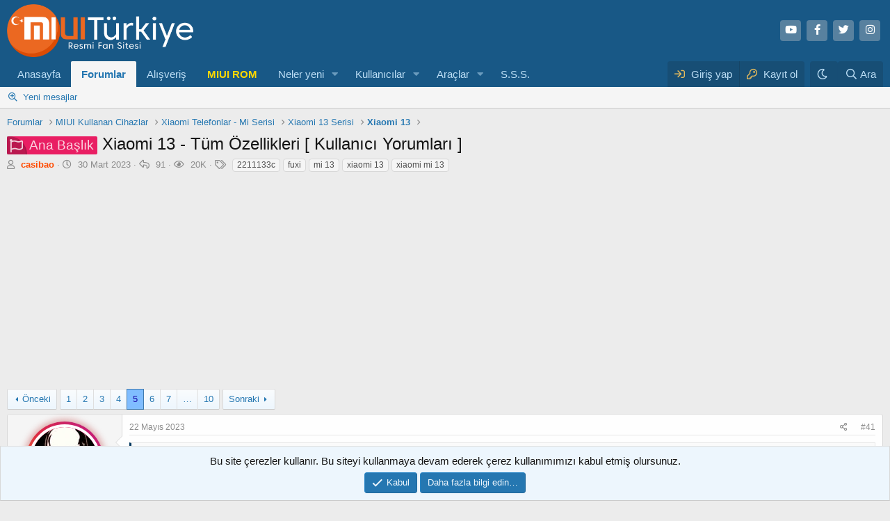

--- FILE ---
content_type: text/html; charset=utf-8
request_url: https://forum.miuiturkiye.net/konu/xiaomi-13-tum-ozellikleri-kullanici-yorumlari.139690/page-5
body_size: 36794
content:
<!DOCTYPE html>
<html id="XF" lang="tr-TR" dir="LTR"
	data-app="public"
	data-template="thread_view"
	data-container-key="node-539"
	data-content-key="thread-139690"
	data-logged-in="false"
	data-cookie-prefix="xf_"
	data-csrf="1768849506,e78771f5d9efe802394649d63ef2b344"
	class="has-no-js v_2_0 template-thread_view"
	>
<head>
	<meta charset="utf-8" />
	<meta http-equiv="X-UA-Compatible" content="IE=Edge" />
	<meta name="viewport" content="width=device-width, initial-scale=1, viewport-fit=cover">
    
	
	
	

	<title>Ana Başlık - Xiaomi 13 - Tüm Özellikleri [ Kullanıcı Yorumları ] | Sayfa 5 | MIUI &amp; HyperOs Türkiye Forumu</title>

	<link rel="manifest" href="/webmanifest.php">
	
		<meta name="theme-color" content="#185886" />
	

	<meta name="apple-mobile-web-app-title" content="MIUI Türkiye">
	
		<link rel="apple-touch-icon" href="/data/assets/logo/192.png">
	

	
		
		<meta name="description" content="Xioami 13 pro almıştım yukarıda da yazmıştım. İçinde global MİUİ gözüküyor ama imei den bakınca global değil. Aldığım yer müdahele etmediğini söylüyor. Bu..." />
		<meta property="og:description" content="Xioami 13 pro almıştım yukarıda da yazmıştım. İçinde global MİUİ gözüküyor ama imei den bakınca global değil. Aldığım yer müdahele etmediğini söylüyor. Bu şekilde karşılaşan oldu mu? İçinde ki global versiyonun sonradan yüklenip yüklenmediğini nasıl anlarız.

Nereden veya kimden almıştınız..." />
		<meta property="twitter:description" content="Xioami 13 pro almıştım yukarıda da yazmıştım. İçinde global MİUİ gözüküyor ama imei den bakınca global değil. Aldığım yer müdahele etmediğini söylüyor. Bu şekilde karşılaşan oldu mu? İçinde ki..." />
	
	
		<meta property="og:url" content="https://forum.miuiturkiye.net/konu/xiaomi-13-tum-ozellikleri-kullanici-yorumlari.139690/" />
	
		<link rel="canonical" href="https://forum.miuiturkiye.net/konu/xiaomi-13-tum-ozellikleri-kullanici-yorumlari.139690/page-5" />
	
		<link rel="prev" href="/konu/xiaomi-13-tum-ozellikleri-kullanici-yorumlari.139690/page-4" />
	
		<link rel="next" href="/konu/xiaomi-13-tum-ozellikleri-kullanici-yorumlari.139690/page-6" />
	
		
        <!-- App Indexing for Google Search -->
        <link href="android-app://com.quoord.tapatalkpro.activity/tapatalk/forum.miuiturkiye.net/?ttfid=109546&location=index&page=5&perpage=20&channel=google-indexing" rel="alternate" />
        <link href="ios-app://307880732/tapatalk/forum.miuiturkiye.net/?ttfid=109546&location=index&page=5&perpage=20&channel=google-indexing" rel="alternate" />
        
        <link href="https://forum.miuiturkiye.net//mobiquo/smartbanner/manifest.json" rel="manifest">
        
        <meta name="apple-itunes-app" content="app-id=307880732, affiliate-data=at=10lR7C, app-argument=tapatalk://forum.miuiturkiye.net/?ttfid=109546&location=index&page=5&perpage=20" />
        
	

	
		
	
	
	<meta property="og:site_name" content="MIUI &amp; HyperOs Türkiye Forumu" />


	
	
		
	
	
	<meta property="og:type" content="website" />


	
	
		
	
	
	
		<meta property="og:title" content="Ana Başlık - Xiaomi 13 - Tüm Özellikleri [ Kullanıcı Yorumları ]" />
		<meta property="twitter:title" content="Ana Başlık - Xiaomi 13 - Tüm Özellikleri [ Kullanıcı Yorumları ]" />
	


	
	
	
	

	
	

	


	<link rel="preload" href="/styles/fonts/fa/fa-regular-400.woff2?_v=5.15.3" as="font" type="font/woff2" crossorigin="anonymous" />


	<link rel="preload" href="/styles/fonts/fa/fa-solid-900.woff2?_v=5.15.3" as="font" type="font/woff2" crossorigin="anonymous" />


<link rel="preload" href="/styles/fonts/fa/fa-brands-400.woff2?_v=5.15.3" as="font" type="font/woff2" crossorigin="anonymous" />

	<link rel="stylesheet" href="/css.php?css=public%3Anormalize.css%2Cpublic%3Afa.css%2Cpublic%3Acore.less%2Cpublic%3Aapp.less&amp;s=1&amp;l=1&amp;d=1765468643&amp;k=d4f8adb84b0f9c2b08f33dfb057ae27d8991cad9" />

	<link rel="stylesheet" href="/css.php?css=public%3Aalnb_navigation.less%2Cpublic%3Abb_code.less%2Cpublic%3Abdmedal.less%2Cpublic%3Amessage.less%2Cpublic%3Anotices.less%2Cpublic%3Arck_default_theme.less%2Cpublic%3Ashare_controls.less%2Cpublic%3AsvLazyImageLoader.less%2Cpublic%3Axc_hide_links_medias_to_guests_bb_code_hide.less%2Cpublic%3Aextra.less&amp;s=1&amp;l=1&amp;d=1765468643&amp;k=3a20b529f563e7647c69956c538ffab5f2426895" />

	
		<script src="/js/xf/preamble.min.js?_v=f179e2f3"></script>
	



	<script>
    var xfhtml = document.getElementById('XF');
    function addClass(el, className) { if (el.classList) el.classList.add(className); else if (!hasClass(el, className)) el.className += ' ' + className; }
    function getCookie(name) { var v = document.cookie.match('(^|;) ?' + name + '=([^;]*)(;|$)'); return v ? v[2] : null; }
    function setCookie(name, value, days) { var d = new Date; d.setTime(d.getTime() + 24*60*60*1000*days); document.cookie = name + "=" + value + ";path=/;expires=" + d.toGMTString(); }
    function deleteCookie(name) { setCookie(name, '', -1); }
    var sidebarCookie = getCookie('sidebarState');
    if(sidebarCookie){ xfhtml.setAttribute('sidebar-state', '' + sidebarCookie + '');    } else { xfhtml.setAttribute('sidebar-state', "collapse"); }
</script>


	
		<link rel="icon" type="image/png" href="https://forum.miuiturkiye.net/data/assets/logo/xiaomi-logo-freelogovectors.net_-400x400.png" sizes="32x32" />
	

		
	<script async src="https://www.googletagmanager.com/gtag/js?id=G-WHXNHGCFDZ"></script>
	<script>
		window.dataLayer = window.dataLayer || [];
		function gtag(){dataLayer.push(arguments);}
		gtag('js', new Date());
		gtag('config', 'G-WHXNHGCFDZ', {
			// 
			
			
		});
	</script>

	<script async src="https://pagead2.googlesyndication.com/pagead/js/adsbygoogle.js?client=ca-pub-9922103038189394"
     crossorigin="anonymous"></script>
</head>
<body data-template="thread_view">

<div class="p-pageWrapper" id="top">





<header class="p-header" id="header">
	<div class="p-header-inner">
		<div class="p-header-content">

			<div class="p-header-logo p-header-logo--image">
				<a href="/">
					<img src="/styles/default/xenforo/logo.png" srcset="" alt="MIUI &amp; HyperOs Türkiye Forumu"
						width="280" height="94" />
				</a>
			</div>

			

	
	<ul class="social-network">
	<li><a class="youtube" href="https://www.youtube.com/channel/UCxmRVz5BgbzQUOPVHK0qkwg" target="_blank"><i class="fab fa-youtube"></i></a></li>
	    <li><a class="facebook" href="https://www.facebook.com/miui2" target="_blank"><i class="fab fa-facebook-f"></i></a></li>
	    <li><a class="twitter" href="https://twitter.com/miui_turkiye" target="_blank"><i class="fab fa-twitter"></i></i></a></li>
		 <li><a class="instagram" href="https://www.instagram.com/miuiturkiye" target="_blank"><i class="fab fa-instagram"></i></a></li>
	</ul>


		</div>
	</div>
</header>





	<div class="p-navSticky p-navSticky--primary" data-xf-init="sticky-header">
		
	<nav class="p-nav">
		<div class="p-nav-inner">
			<button type="button" class="button--plain p-nav-menuTrigger button" data-xf-click="off-canvas" data-menu=".js-headerOffCanvasMenu" tabindex="0" aria-label="Menü"><span class="button-text">
				<i aria-hidden="true"></i>
			</span></button>

			<div class="p-nav-smallLogo">
				<a href="/">
					<img src="/styles/default/xenforo/logo.png" srcset="" alt="MIUI &amp; HyperOs Türkiye Forumu"
						width="280" height="94" />
				</a>
			</div>

			<div class="p-nav-scroller hScroller" data-xf-init="h-scroller" data-auto-scroll=".p-navEl.is-selected">
				<div class="hScroller-scroll">
					<ul class="p-nav-list js-offCanvasNavSource">
					
						<li>
							
	<div class="p-navEl " >
		

			
	
	<a href="https://www.miuiturkiye.net/"
		class="p-navEl-link "
		
		data-xf-key="1"
		data-nav-id="anasayfa">Anasayfa</a>


			

		
		
	</div>

						</li>
					
						<li>
							
	<div class="p-navEl is-selected" data-has-children="true">
		

			
	
	<a href="/"
		class="p-navEl-link p-navEl-link--splitMenu "
		
		
		data-nav-id="forums">Forumlar</a>


			<a data-xf-key="2"
				data-xf-click="menu"
				data-menu-pos-ref="< .p-navEl"
				class="p-navEl-splitTrigger"
				role="button"
				tabindex="0"
				aria-label="Genişletilmiş geçiş"
				aria-expanded="false"
				aria-haspopup="true"></a>

		
		
			<div class="menu menu--structural" data-menu="menu" aria-hidden="true">
				<div class="menu-content">
					
						
	
	
	<a href="/yenileri-bul/mesajlar/"
		class="menu-linkRow u-indentDepth0 js-offCanvasCopy "
		
		
		data-nav-id="newPosts">Yeni mesajlar</a>

	

					
				</div>
			</div>
		
	</div>

						</li>
					
						<li>
							
	<div class="p-navEl " >
		

			
	
	<a href="https://market.miuiturkiye.net/?tracking=forum"
		class="p-navEl-link "
		
		data-xf-key="3"
		data-nav-id="alisveris">Alışveriş</a>


			

		
		
	</div>

						</li>
					
						<li>
							
	<div class="p-navEl " >
		

			
	
	<a href="https://xiaomiupdate.com/"
		class="p-navEl-link "
		
		data-xf-key="4"
		data-nav-id="rom">MIUI ROM</a>


			

		
		
	</div>

						</li>
					
						<li>
							
	<div class="p-navEl " data-has-children="true">
		

			
	
	<a href="/neler-yeni/"
		class="p-navEl-link p-navEl-link--splitMenu "
		
		
		data-nav-id="whatsNew">Neler yeni</a>


			<a data-xf-key="5"
				data-xf-click="menu"
				data-menu-pos-ref="< .p-navEl"
				class="p-navEl-splitTrigger"
				role="button"
				tabindex="0"
				aria-label="Genişletilmiş geçiş"
				aria-expanded="false"
				aria-haspopup="true"></a>

		
		
			<div class="menu menu--structural" data-menu="menu" aria-hidden="true">
				<div class="menu-content">
					
						
	
	
	<a href="/yenileri-bul/mesajlar/"
		class="menu-linkRow u-indentDepth0 js-offCanvasCopy "
		 rel="nofollow"
		
		data-nav-id="whatsNewPosts">Yeni mesajlar</a>

	

					
						
	
	
	<a href="/yenileri-bul/son-etkinlikler"
		class="menu-linkRow u-indentDepth0 js-offCanvasCopy "
		 rel="nofollow"
		
		data-nav-id="latestActivity">Son aktiviteler</a>

	

					
				</div>
			</div>
		
	</div>

						</li>
					
						<li>
							
	<div class="p-navEl " data-has-children="true">
		

			
	
	<a href="/uyeler/"
		class="p-navEl-link p-navEl-link--splitMenu "
		
		
		data-nav-id="members">Kullanıcılar</a>


			<a data-xf-key="6"
				data-xf-click="menu"
				data-menu-pos-ref="< .p-navEl"
				class="p-navEl-splitTrigger"
				role="button"
				tabindex="0"
				aria-label="Genişletilmiş geçiş"
				aria-expanded="false"
				aria-haspopup="true"></a>

		
		
			<div class="menu menu--structural" data-menu="menu" aria-hidden="true">
				<div class="menu-content">
					
						
	
	
	<a href="/cevrimici-uyeler/"
		class="menu-linkRow u-indentDepth0 js-offCanvasCopy "
		
		
		data-nav-id="currentVisitors">Şu anki ziyaretçiler</a>

	

					
				</div>
			</div>
		
	</div>

						</li>
					
						<li>
							
	<div class="p-navEl " data-has-children="true">
		

			
	
	<a href="https://xiaomitools.com/"
		class="p-navEl-link p-navEl-link--splitMenu "
		
		
		data-nav-id="araclar">Araçlar</a>


			<a data-xf-key="7"
				data-xf-click="menu"
				data-menu-pos-ref="< .p-navEl"
				class="p-navEl-splitTrigger"
				role="button"
				tabindex="0"
				aria-label="Genişletilmiş geçiş"
				aria-expanded="false"
				aria-haspopup="true"></a>

		
		
			<div class="menu menu--structural" data-menu="menu" aria-hidden="true">
				<div class="menu-content">
					
						
	
	
	<a href="https://xiaomitools.com/mi-flash-tool/"
		class="menu-linkRow u-indentDepth0 js-offCanvasCopy "
		
		
		data-nav-id="flashtools">Mi Flash Tools</a>

	

					
						
	
	
	<a href="https://xiaomitools.com/xiaomi-recovery/"
		class="menu-linkRow u-indentDepth0 js-offCanvasCopy "
		
		
		data-nav-id="twrp">TeamWin - TWRP</a>

	

					
						
	
	
	<a href="https://xiaomitools.com/mi-unlock-tool/"
		class="menu-linkRow u-indentDepth0 js-offCanvasCopy "
		
		
		data-nav-id="unlock">Mi Unlock Tool</a>

	

					
						
	
	
	<a href="https://xiaomitools.com/sp-flash-tool/"
		class="menu-linkRow u-indentDepth0 js-offCanvasCopy "
		
		
		data-nav-id="spflash">SP Flash Tool</a>

	

					
						
	
	
	<a href="https://xiaomitools.com/download/qualcom-driver/"
		class="menu-linkRow u-indentDepth0 js-offCanvasCopy "
		
		
		data-nav-id="Qualcomm">Qualcomm Drivers</a>

	

					
						
	
	
	<a href="https://xiaomitools.com/download/adb-installer/"
		class="menu-linkRow u-indentDepth0 js-offCanvasCopy "
		
		
		data-nav-id="adb">ADB Installer</a>

	

					
						
	
	
	<a href="https://xiaomitools.com/download/minimal-adb-and-fastboot-v1-4-2/"
		class="menu-linkRow u-indentDepth0 js-offCanvasCopy "
		
		
		data-nav-id="minimal">Minimal ADB & Fastboot</a>

	

					
						
	
	
	<a href="https://xiaomitools.com/qualcomm-flash-image-loader-qfil/"
		class="menu-linkRow u-indentDepth0 js-offCanvasCopy "
		
		
		data-nav-id="Qfil">Qfil Tools</a>

	

					
						
	
	
	<a href="https://xiaomitools.com/qpst-flash-tool/"
		class="menu-linkRow u-indentDepth0 js-offCanvasCopy "
		
		
		data-nav-id="qpst">QPST Flash Tool</a>

	

					
						
	
	
	<a href="https://xiaomitools.com/dloaderr-tool/"
		class="menu-linkRow u-indentDepth0 js-offCanvasCopy "
		
		
		data-nav-id="dlloader">DloaderR Tool</a>

	

					
						
	
	
	<a href="https://xiaomitools.com/xiaomi-telefon-kod-adlari-guncel-listesi/"
		class="menu-linkRow u-indentDepth0 js-offCanvasCopy "
		
		
		data-nav-id="kodname">Telefon Kod Adları</a>

	

					
						
	
	
	<a href="https://xiaomitools.com/xiaomi-google-kamera/"
		class="menu-linkRow u-indentDepth0 js-offCanvasCopy "
		
		
		data-nav-id="gcam">Google Kamera</a>

	

					
				</div>
			</div>
		
	</div>

						</li>
					
						<li>
							
	<div class="p-navEl " >
		

			
	
	<a href="https://forum.miuiturkiye.net/konu/sikca-sorulan-sorular.2630/"
		class="p-navEl-link "
		
		data-xf-key="8"
		data-nav-id="sikcasorulansorular">S.S.S.</a>


			

		
		
	</div>

						</li>
					
					</ul>
				</div>
			</div>

			<div class="p-nav-opposite">
				<div class="p-navgroup p-account p-navgroup--guest">
					
						<a href="/login/" class="p-navgroup-link p-navgroup-link--textual p-navgroup-link--logIn"
							data-xf-click="overlay" data-follow-redirects="on">
							<span class="p-navgroup-linkText">Giriş yap</span>
						</a>
						
							<a href="/register/" class="p-navgroup-link p-navgroup-link--textual p-navgroup-link--register"
								data-xf-click="overlay" data-follow-redirects="on">
								<span class="p-navgroup-linkText">Kayıt ol</span>
							</a>
						
					
				</div>

										
							
								
									<div class="p-navgroup p-discovery">
									<a href="/misc/style?style_id=28&amp;t=1768849506%2Ce78771f5d9efe802394649d63ef2b344"
											class="p-navgroup-link style-changer"
											data-xf-init="tooltip"
											title="Karanlık Tema"><i class="fa--xf far fa-moon" aria-hidden="true"></i>
									</a>
									</div>
							
						
<div class="p-navgroup p-discovery p-discovery--noSearch">
					<a href="/neler-yeni/"
						

	class="p-navgroup-link p-navgroup-link--iconic p-navgroup-link--whatsnew"

						aria-label="Neler yeni"
						title="Neler yeni">
						<i aria-hidden="true"></i>
						<span class="p-navgroup-linkText">Neler yeni</span>
					</a>

					
	<a href="/google-search/"
	class="p-navgroup-link p-navgroup-link--iconic p-navgroup-link--search"
	data-xf-click="menu"
	data-xf-key="/"
	aria-label="Ara"
	aria-expanded="false"
	aria-haspopup="true"
	title="Ara">
	<i aria-hidden="true"></i>
	<span class="p-navgroup-linkText">Ara</span>
</a>

<div class="menu menu--structural menu--wide" data-menu="menu" aria-hidden="true">
	
			<form action="/google-search/" method="get" class="menu-content"
				 data-xf-init="quick-search"
			>
				

		<h3 class="menu-header">Google arama</h3>
		<!--[OzzModz\GoogleSearch:search_menu:above_input]-->
		<div class="menu-row">
			
			<dl class="formRow formRow--input formRow--fullWidth formRow--noLabel formRow--noPadding">
				<dt>
					<div class="formRow-labelWrapper"></div>
				</dt>
				<dd>
					<input type="text" class="input" name="q" placeholder="Arama sorgusu…" data-menu-autofocus="true" id="_xfUid-1-1768849506" />
					<div class="formRow-explain">Google, forumda verilen arama sorgusu ile ilgili her şeyi bulacaktır: ileti dizileri, kullanıcılar, profil gönderileri vb.</div>
				</dd>
			</dl>
		
		</div>
		<!--[OzzModz\GoogleSearch:search_menu:above_footer]-->
		<div class="menu-footer">
			<span class="menu-footer-controls">
				<button type="submit" class="button--primary button button--icon button--icon--search"><span class="button-text">Ara</span></button>
			</span>
		</div>
	
				
				
			</form>
		
</div>		



				</div>
			</div>
		</div>
	</nav>

	</div>
	
	
		<div class="p-sectionLinks">
			<div class="p-sectionLinks-inner hScroller" data-xf-init="h-scroller">
				<div class="hScroller-scroll">
					<ul class="p-sectionLinks-list">
					
						<li>
							
	<div class="p-navEl " >
		

			
	
	<a href="/yenileri-bul/mesajlar/"
		class="p-navEl-link "
		
		data-xf-key="alt+1"
		data-nav-id="newPosts">Yeni mesajlar</a>


			

		
		
	</div>

						</li>
					

					</ul>
				</div>
			</div>
		</div>
	



<div class="offCanvasMenu offCanvasMenu--nav js-headerOffCanvasMenu" data-menu="menu" aria-hidden="true" data-ocm-builder="navigation">
	<div class="offCanvasMenu-backdrop" data-menu-close="true"></div>
	<div class="offCanvasMenu-content">
		<div class="offCanvasMenu-header">
			Menü
			<a class="offCanvasMenu-closer" data-menu-close="true" role="button" tabindex="0" aria-label="Kapat"></a>
		</div>
		
			<div class="p-offCanvasRegisterLink">
				<div class="offCanvasMenu-linkHolder">
					<a href="/login/" class="offCanvasMenu-link" data-xf-click="overlay" data-menu-close="true">
						Giriş yap
					</a>
				</div>
				<hr class="offCanvasMenu-separator" />
				
					<div class="offCanvasMenu-linkHolder">
						<a href="/register/" class="offCanvasMenu-link" data-xf-click="overlay" data-menu-close="true">
							Kayıt ol
						</a>
					</div>
					<hr class="offCanvasMenu-separator" />
				
			</div>
		
		<div class="js-offCanvasNavTarget"></div>
		<div class="offCanvasMenu-installBanner js-installPromptContainer" style="display: none;" data-xf-init="install-prompt">
			<div class="offCanvasMenu-installBanner-header">Uygulamayı yükle</div>
			<button type="button" class="js-installPromptButton button"><span class="button-text">Yükle</span></button>
		</div>
	</div>
</div>

<div class="p-body">
	<div class="p-body-inner">
		<!--XF:EXTRA_OUTPUT-->


		

		

		
		
	
		<ul class="p-breadcrumbs "
			itemscope itemtype="https://schema.org/BreadcrumbList">
		
			

			
			

			
				
				
	<li itemprop="itemListElement" itemscope itemtype="https://schema.org/ListItem">
		<a href="/" itemprop="item">
			<span itemprop="name">Forumlar</span>
		</a>
		<meta itemprop="position" content="1" />
	</li>

			
			
				
				
	<li itemprop="itemListElement" itemscope itemtype="https://schema.org/ListItem">
		<a href="/categories/miui-kullanan-cihazlar.3/" itemprop="item">
			<span itemprop="name">MIUI Kullanan Cihazlar</span>
		</a>
		<meta itemprop="position" content="2" />
	</li>

			
				
				
	<li itemprop="itemListElement" itemscope itemtype="https://schema.org/ListItem">
		<a href="/categories/xiaomi-telefonlar-mi-serisi.300/" itemprop="item">
			<span itemprop="name">Xiaomi Telefonlar - Mi Serisi</span>
		</a>
		<meta itemprop="position" content="3" />
	</li>

			
				
				
	<li itemprop="itemListElement" itemscope itemtype="https://schema.org/ListItem">
		<a href="/forum/xiaomi-13-serisi.528/" itemprop="item">
			<span itemprop="name">Xiaomi 13 Serisi</span>
		</a>
		<meta itemprop="position" content="4" />
	</li>

			
				
				
	<li itemprop="itemListElement" itemscope itemtype="https://schema.org/ListItem">
		<a href="/forum/xiaomi-13.539/" itemprop="item">
			<span itemprop="name">Xiaomi 13</span>
		</a>
		<meta itemprop="position" content="5" />
	</li>

			

		
		</ul>
	

		

		
	<noscript><div class="blockMessage blockMessage--important blockMessage--iconic u-noJsOnly">JavaScript devre dışı. Daha iyi bir deneyim için, önce lütfen tarayıcınızda JavaScript'i etkinleştirin.</div></noscript>

		
	<div class="blockMessage blockMessage--important blockMessage--iconic js-browserWarning" style="display: none">Çok eski bir web tarayıcısı kullanıyorsunuz. Bu veya diğer siteleri görüntülemekte sorunlar yaşayabilirsiniz..<br />Tarayıcınızı güncellemeli veya <a href="https://www.google.com/chrome/" target="_blank">alternatif bir tarayıcı</a> kullanmalısınız.</div>


		
			<div class="p-body-header">
			
				
					<div class="p-title ">
					
						
							<h1 class="p-title-value"><span class="prefix ana" dir="auto">Ana Başlık</span><span class="label-append">&nbsp;</span>Xiaomi 13 - Tüm Özellikleri [ Kullanıcı Yorumları ]</h1>
						
						
					
					</div>
				

				
					<div class="p-description">
	<ul class="listInline listInline--bullet">
		<li>
			<i class="fa--xf far fa-user" aria-hidden="true" title="Konbuyu başlatan"></i>
			<span class="u-srOnly">Konbuyu başlatan</span>

			<a href="/uyeler/casibao.592/" class="username  u-concealed" dir="auto" itemprop="name" data-user-id="592" data-xf-init="member-tooltip"><span class="username--style3 username--staff">casibao</span></a>
		</li>
		<li>
			<i class="fa--xf far fa-clock" aria-hidden="true" title="Başlangıç tarihi"></i>
			<span class="u-srOnly">Başlangıç tarihi</span>

			<a href="/konu/xiaomi-13-tum-ozellikleri-kullanici-yorumlari.139690/" class="u-concealed"><time  class="u-dt" dir="auto" datetime="2023-03-30T02:16:05+0300" data-time="1680131765" data-date-string="30 Mart 2023" data-time-string="02:16" title="30 Mart 2023 02:16'de">30 Mart 2023</time></a>
		</li>
		<li title="Cevaplar">
	
		<i class="fa--xf far fa-reply" aria-hidden="true" title="Cevaplar"></i>
		
	<span class="u-srOnly">Cevaplar</span>
	91
</li>

<li title="Görüntüleme">
	
		<i class="fa--xf far fa-eye" aria-hidden="true" title="Görüntüleme"></i>
		
	<span class="u-srOnly">Görüntüleme</span>
	20K
</li>

			<li>
				

	

	<dl class="tagList tagList--thread-139690 ">
		<dt>
			
				
		<i class="fa--xf far fa-tags" aria-hidden="true" title="Etiketler"></i>
		<span class="u-srOnly">Etiketler</span>
	
			
		</dt>
		<dd>
			<span class="js-tagList">
				
					
						<a href="/etiketler/2211133c/" class="tagItem tagItem--tag_2211133c" dir="auto">
							2211133c
						</a>
					
						<a href="/etiketler/fuxi/" class="tagItem tagItem--tag_fuxi" dir="auto">
							fuxi
						</a>
					
						<a href="/etiketler/mi-13-2/" class="tagItem tagItem--tag_mi-13-2" dir="auto">
							mi 13
						</a>
					
						<a href="/etiketler/xiaomi-13/" class="tagItem tagItem--tag_xiaomi-13" dir="auto">
							xiaomi 13
						</a>
					
						<a href="/etiketler/xiaomi-mi-13/" class="tagItem tagItem--tag_xiaomi-mi-13" dir="auto">
							xiaomi mi 13
						</a>
					
				
			</span>
		</dd>
	</dl>


			</li>
		
	

	


</ul>
</div>
				
			
			</div>
		

		

<div class="p-body-main  ">
			
			<div class="p-body-contentCol"></div>
			

			

			<div class="p-body-content">
				
				
				<div class="p-body-pageContent">










	
	
	
		
	
	
	


	
	
	
		
	
	
	


	
	
		
	
	
	


	
	






	



	



	







	



	

	
		
	





















<div class="block block--messages" data-xf-init="" data-type="post" data-href="/inline-mod/" data-search-target="*">

	<span class="u-anchorTarget" id="posts"></span>

	
		
	

	

	<div class="block-outer"><div class="block-outer-main"><nav class="pageNavWrapper pageNavWrapper--mixed ">



<div class="pageNav pageNav--skipStart pageNav--skipEnd">
	
		<a href="/konu/xiaomi-13-tum-ozellikleri-kullanici-yorumlari.139690/page-4" class="pageNav-jump pageNav-jump--prev">Önceki</a>
	

	<ul class="pageNav-main">
		

	
		<li class="pageNav-page "><a href="/konu/xiaomi-13-tum-ozellikleri-kullanici-yorumlari.139690/">1</a></li>
	


		
			
				

	
		<li class="pageNav-page pageNav-page--earlier"><a href="/konu/xiaomi-13-tum-ozellikleri-kullanici-yorumlari.139690/page-2">2</a></li>
	

				
		

		
			

	
		<li class="pageNav-page pageNav-page--earlier"><a href="/konu/xiaomi-13-tum-ozellikleri-kullanici-yorumlari.139690/page-3">3</a></li>
	

		
			

	
		<li class="pageNav-page pageNav-page--earlier"><a href="/konu/xiaomi-13-tum-ozellikleri-kullanici-yorumlari.139690/page-4">4</a></li>
	

		
			

	
		<li class="pageNav-page pageNav-page--current "><a href="/konu/xiaomi-13-tum-ozellikleri-kullanici-yorumlari.139690/page-5">5</a></li>
	

		
			

	
		<li class="pageNav-page pageNav-page--later"><a href="/konu/xiaomi-13-tum-ozellikleri-kullanici-yorumlari.139690/page-6">6</a></li>
	

		
			

	
		<li class="pageNav-page pageNav-page--later"><a href="/konu/xiaomi-13-tum-ozellikleri-kullanici-yorumlari.139690/page-7">7</a></li>
	

		

		
			
				<li class="pageNav-page pageNav-page--skip pageNav-page--skipEnd">
					<a data-xf-init="tooltip" title="Sayfaya git"
						data-xf-click="menu"
						role="button" tabindex="0" aria-expanded="false" aria-haspopup="true">…</a>
					

	<div class="menu menu--pageJump" data-menu="menu" aria-hidden="true">
		<div class="menu-content">
			<h4 class="menu-header">Sayfaya git</h4>
			<div class="menu-row" data-xf-init="page-jump" data-page-url="/konu/xiaomi-13-tum-ozellikleri-kullanici-yorumlari.139690/page-%page%">
				<div class="inputGroup inputGroup--numbers">
					<div class="inputGroup inputGroup--numbers inputNumber" data-xf-init="number-box"><input type="number" pattern="\d*" class="input input--number js-numberBoxTextInput input input--numberNarrow js-pageJumpPage" value="8"  min="1" max="10" step="1" required="required" data-menu-autofocus="true" /></div>
					<span class="inputGroup-text"><button type="button" class="js-pageJumpGo button"><span class="button-text">İşlem yap</span></button></span>
				</div>
			</div>
		</div>
	</div>

				</li>
			
		

		

	
		<li class="pageNav-page "><a href="/konu/xiaomi-13-tum-ozellikleri-kullanici-yorumlari.139690/page-10">10</a></li>
	

	</ul>

	
		<a href="/konu/xiaomi-13-tum-ozellikleri-kullanici-yorumlari.139690/page-6" class="pageNav-jump pageNav-jump--next">Sonraki</a>
	
</div>

<div class="pageNavSimple">
	
		<a href="/konu/xiaomi-13-tum-ozellikleri-kullanici-yorumlari.139690/"
			class="pageNavSimple-el pageNavSimple-el--first"
			data-xf-init="tooltip" title="First">
			<i aria-hidden="true"></i> <span class="u-srOnly">First</span>
		</a>
		<a href="/konu/xiaomi-13-tum-ozellikleri-kullanici-yorumlari.139690/page-4" class="pageNavSimple-el pageNavSimple-el--prev">
			<i aria-hidden="true"></i> Önceki
		</a>
	

	<a class="pageNavSimple-el pageNavSimple-el--current"
		data-xf-init="tooltip" title="Sayfaya git"
		data-xf-click="menu" role="button" tabindex="0" aria-expanded="false" aria-haspopup="true">
		5 of 10
	</a>
	

	<div class="menu menu--pageJump" data-menu="menu" aria-hidden="true">
		<div class="menu-content">
			<h4 class="menu-header">Sayfaya git</h4>
			<div class="menu-row" data-xf-init="page-jump" data-page-url="/konu/xiaomi-13-tum-ozellikleri-kullanici-yorumlari.139690/page-%page%">
				<div class="inputGroup inputGroup--numbers">
					<div class="inputGroup inputGroup--numbers inputNumber" data-xf-init="number-box"><input type="number" pattern="\d*" class="input input--number js-numberBoxTextInput input input--numberNarrow js-pageJumpPage" value="5"  min="1" max="10" step="1" required="required" data-menu-autofocus="true" /></div>
					<span class="inputGroup-text"><button type="button" class="js-pageJumpGo button"><span class="button-text">İşlem yap</span></button></span>
				</div>
			</div>
		</div>
	</div>


	
		<a href="/konu/xiaomi-13-tum-ozellikleri-kullanici-yorumlari.139690/page-6" class="pageNavSimple-el pageNavSimple-el--next">
			Sonraki <i aria-hidden="true"></i>
		</a>
		<a href="/konu/xiaomi-13-tum-ozellikleri-kullanici-yorumlari.139690/page-10"
			class="pageNavSimple-el pageNavSimple-el--last"
			data-xf-init="tooltip" title="Son">
			<i aria-hidden="true"></i> <span class="u-srOnly">Son</span>
		</a>
	
</div>

</nav>



</div></div>

	

	
		
	<div class="block-outer js-threadStatusField"></div>

	

	<div class="block-container lbContainer"
		data-xf-init="lightbox select-to-quote"
		data-message-selector=".js-post"
		data-lb-id="thread-139690"
		data-lb-universal="1">

		<div class="block-body js-replyNewMessageContainer">
			
				

					

					
						

	

	

	
	<article class="message message--post js-post js-inlineModContainer  "
		data-author="Skorpi"
		data-content="post-1459282"
		id="js-post-1459282">

		<span class="u-anchorTarget" id="post-1459282"></span>

		
			<div class="message-inner">
				
					<div class="message-cell message-cell--user">
						

	
	<section itemscope itemtype="https://schema.org/Person" class="message-user_rck">
	
		<section itemscope itemtype="https://schema.org/Person" class="message-user">
		<div class="message-avatar ">
			<div class="message-avatar-wrapper">

				
       				 
      			  <div class="xgt-avatar">
   				 	<div class="xgt-avatar-border">
      			  <a href="/uyeler/skorpi.28887/" class="avatar avatar--m" data-user-id="28887" data-xf-init="member-tooltip">
			<img src="/data/avatars/m/28/28887.jpg?1655222262" srcset="/data/avatars/l/28/28887.jpg?1655222262 2x" alt="Skorpi" class="avatar-u28887-m" width="96" height="96" itemprop="image" /> 
		</a>
   					</div>  
				</div>					
				
  				
				
			</div>
		</div>
		


		<div class="message-userDetails">
			<h4 class="message-name"><a href="/uyeler/skorpi.28887/" class="username " dir="auto" itemprop="name" data-user-id="28887" data-xf-init="member-tooltip"><span class="username--style48">Skorpi</span></a></h4>
			<h5 class="userTitle message-userTitle" dir="auto" itemprop="jobTitle">Süper Üye</h5>
			<div class="userBanner xgtKullaniciafis xgtKullaniciafis--userBanneronursal message-userBanner" itemprop="jobTitle"></span><span class="xgtKullaniciafis-ikon"></span><strong>Onursal Yönetici</strong></span></div>
<div class="userBanner xgtKullaniciafis xgtKullaniciafis--expert1 message-userBanner" itemprop="jobTitle"></span><span class="xgtKullaniciafis-ikon"></span><strong>MIUI Expert</strong></span></div>
<div class="userBanner xgtKullaniciafis xgtKullaniciafis--userBanneruzman2 message-userBanner" itemprop="jobTitle"></span><span class="xgtKullaniciafis-ikon"></span><strong>Elit Üye</strong></span></div>
<div class="userBanner xgtKullaniciafis xgtKullaniciafis--userBannersever message-userBanner" itemprop="jobTitle"></span><span class="xgtKullaniciafis-ikon"></span><strong>MIUI Sever</strong></span></div>
<div class="userBanner xgtKullaniciafis xgtKullaniciafis--userBannersms message-userBanner" itemprop="jobTitle"></span><span class="xgtKullaniciafis-ikon"></span><strong>SMS Onaylı</strong></span></div>
		</div>



		
    
        
        <div class="bdMedal_messageUserMedals position-manual">
            
                
    
        
        <ul class="bdMedal_userMedals">
            
            
                
                    
                    
                    
                        

                        <li class="medal-3 i0">
                            <div class="bdMedal_medalImage size-l" style="background-image: url('/data/medal/3_1439583052l.jpg');">
                                <a href="/uyeler/skorpi.28887/medals"
                                   data-xf-click="overlay"
                                   data-xf-init="tooltip" data-html="true"
                                   title="Yönetici&lt;br/&gt;
10 Ağustos 2017 tarihinde kazandı">
                                    <img src="/data/medal/3_1439583052l.jpg" alt="Yönetici"/>
                                </a>
                            </div>
                        </li>


                        
                    
                
            
                
                    
                    
                    
                        

                        <li class="medal-15 i1">
                            <div class="bdMedal_medalImage size-l" style="background-image: url('/data/medal/15_1439835807l.jpg');">
                                <a href="/uyeler/skorpi.28887/medals"
                                   data-xf-click="overlay"
                                   data-xf-init="tooltip" data-html="true"
                                   title="VIP Üye&lt;br/&gt;
7 Ağustos 2018 tarihinde kazandı">
                                    <img src="/data/medal/15_1439835807l.jpg" alt="VIP Üye"/>
                                </a>
                            </div>
                        </li>


                        
                    
                
            
                
                    
                    
                    
                        

                        <li class="medal-100 i2">
                            <div class="bdMedal_medalImage size-l" style="background-image: url('/data/medal/100_1538829587l.jpg');">
                                <a href="/uyeler/skorpi.28887/medals"
                                   data-xf-click="overlay"
                                   data-xf-init="tooltip" data-html="true"
                                   title="Altın Yıllar&lt;br/&gt;
6 Ekim 2018 tarihinde kazandı">
                                    <img src="/data/medal/100_1538829587l.jpg" alt="Altın Yıllar"/>
                                </a>
                            </div>
                        </li>


                        
                    
                
            
                
                    
                    
                    
                        

                        <li class="medal-4 i3">
                            <div class="bdMedal_medalImage size-l" style="background-image: url('/data/medal/4_1439586350l.jpg');">
                                <a href="/uyeler/skorpi.28887/medals"
                                   data-xf-click="overlay"
                                   data-xf-init="tooltip" data-html="true"
                                   title="M.Kemal ATATÜRK&lt;br/&gt;
15 Ağustos 2018 tarihinde kazandı">
                                    <img src="/data/medal/4_1439586350l.jpg" alt="M.Kemal ATATÜRK"/>
                                </a>
                            </div>
                        </li>


                        
                    
                
            
                
                    
                    
                    
                        

                        <li class="medal-127 i4">
                            <div class="bdMedal_medalImage size-l" style="background-image: url('/data/medal/127_1587584239l.jpg');">
                                <a href="/uyeler/skorpi.28887/medals"
                                   data-xf-click="overlay"
                                   data-xf-init="tooltip" data-html="true"
                                   title="100. Yıl Özel Madalyası&lt;br/&gt;
23 Nisan 2020 tarihinde kazandı">
                                    <img src="/data/medal/127_1587584239l.jpg" alt="100. Yıl Özel Madalyası"/>
                                </a>
                            </div>
                        </li>


                        
                    
                
            
                
                    
                    
                    
                        

                        <li class="medal-101 i5">
                            <div class="bdMedal_medalImage size-l" style="background-image: url('/data/medal/101_1538829619l.jpg');">
                                <a href="/uyeler/skorpi.28887/medals"
                                   data-xf-click="overlay"
                                   data-xf-init="tooltip" data-html="true"
                                   title="Türkiye&lt;br/&gt;
4 Şubat 2019 tarihinde kazandı">
                                    <img src="/data/medal/101_1538829619l.jpg" alt="Türkiye"/>
                                </a>
                            </div>
                        </li>


                        
                    
                
            
                
                    
                    
                    
                        

                        <li class="medal-150 i6">
                            <div class="bdMedal_medalImage size-l" style="background-image: url('/data/medal/150_1698150744l.jpg');">
                                <a href="/uyeler/skorpi.28887/medals"
                                   data-xf-click="overlay"
                                   data-xf-init="tooltip" data-html="true"
                                   title="Cumhuriyet&#039;in 100. Yılı Özel Madalyası&lt;br/&gt;
25 Ekim 2023 tarihinde kazandı">
                                    <img src="/data/medal/150_1698150744l.jpg" alt="Cumhuriyet&#039;in 100. Yılı Özel Madalyası"/>
                                </a>
                            </div>
                        </li>


                        
                    
                
            
                
                    
                    
                    
                        

                        <li class="medal-116 i7">
                            <div class="bdMedal_medalImage size-l" style="background-image: url('/data/medal/116_1567094503l.jpg');">
                                <a href="/uyeler/skorpi.28887/medals"
                                   data-xf-click="overlay"
                                   data-xf-init="tooltip" data-html="true"
                                   title="Zafer Madalyası&lt;br/&gt;
29 Ağustos 2019 tarihinde kazandı">
                                    <img src="/data/medal/116_1567094503l.jpg" alt="Zafer Madalyası"/>
                                </a>
                            </div>
                        </li>


                        
                    
                
            
                
                    
                    
                    
                        

                        <li class="medal-128 i8">
                            <div class="bdMedal_medalImage size-l" style="background-image: url('/data/medal/128_1587674596l.jpg');">
                                <a href="/uyeler/skorpi.28887/medals"
                                   data-xf-click="overlay"
                                   data-xf-init="tooltip" data-html="true"
                                   title="Ramazan&lt;br/&gt;
24 Nisan 2020 tarihinde kazandı">
                                    <img src="/data/medal/128_1587674596l.jpg" alt="Ramazan"/>
                                </a>
                            </div>
                        </li>


                        
                    
                
            
                
                    
                    
                    
                        

                        <li class="medal-90 i9">
                            <div class="bdMedal_medalImage size-l" style="background-image: url('/data/medal/90_1534437701l.jpg');">
                                <a href="/uyeler/skorpi.28887/medals"
                                   data-xf-click="overlay"
                                   data-xf-init="tooltip" data-html="true"
                                   title="Mi Max 3&lt;br/&gt;
10 Aralık 2018 tarihinde kazandı">
                                    <img src="/data/medal/90_1534437701l.jpg" alt="Mi Max 3"/>
                                </a>
                            </div>
                        </li>


                        
                    
                
            
                
                    
                    
                    
                        

                        <li class="medal-110 i10">
                            <div class="bdMedal_medalImage size-l" style="background-image: url('/data/medal/110_1561732338l.jpg');">
                                <a href="/uyeler/skorpi.28887/medals"
                                   data-xf-click="overlay"
                                   data-xf-init="tooltip" data-html="true"
                                   title="Mi Band 4&lt;br/&gt;
7 Mayıs 2020 tarihinde kazandı">
                                    <img src="/data/medal/110_1561732338l.jpg" alt="Mi Band 4"/>
                                </a>
                            </div>
                        </li>


                        
                    
                
            
                
                    
                    
                    
                        

                        <li class="medal-105 i11">
                            <div class="bdMedal_medalImage size-l" style="background-image: url('/data/medal/105_1547365235l.jpg');">
                                <a href="/uyeler/skorpi.28887/medals"
                                   data-xf-click="overlay"
                                   data-xf-init="tooltip" data-html="true"
                                   title="MIUI Sever 2&lt;br/&gt;
7 Mayıs 2020 tarihinde kazandı">
                                    <img src="/data/medal/105_1547365235l.jpg" alt="MIUI Sever 2"/>
                                </a>
                            </div>
                        </li>


                        
                    
                
            
                
                    
                    
                    
                        

                        <li class="medal-7 i12">
                            <div class="bdMedal_medalImage size-l" style="background-image: url('/data/medal/7_1439587626l.jpg');">
                                <a href="/uyeler/skorpi.28887/medals"
                                   data-xf-click="overlay"
                                   data-xf-init="tooltip" data-html="true"
                                   title="PowerBank&lt;br/&gt;
22 Ağustos 2019 tarihinde kazandı">
                                    <img src="/data/medal/7_1439587626l.jpg" alt="PowerBank"/>
                                </a>
                            </div>
                        </li>


                        
                    
                
            
                
                    
                    
                    
                        

                        <li class="medal-76 i13">
                            <div class="bdMedal_medalImage size-l" style="background-image: url('/data/medal/76_1502405290l.jpg');">
                                <a href="/uyeler/skorpi.28887/medals"
                                   data-xf-click="overlay"
                                   data-xf-init="tooltip" data-html="true"
                                   title="Mi Max 2&lt;br/&gt;
11 Ağustos 2017 tarihinde kazandı">
                                    <img src="/data/medal/76_1502405290l.jpg" alt="Mi Max 2"/>
                                </a>
                            </div>
                        </li>


                        
                    
                
            
                
                    
                    
                    
                        

                        <li class="medal-36 i14">
                            <div class="bdMedal_medalImage size-l" style="background-image: url('/data/medal/36_1453389109l.jpg');">
                                <a href="/uyeler/skorpi.28887/medals"
                                   data-xf-click="overlay"
                                   data-xf-init="tooltip" data-html="true"
                                   title="100 Mesaj&lt;br/&gt;
7 Temmuz 2017 tarihinde kazandı">
                                    <img src="/data/medal/36_1453389109l.jpg" alt="100 Mesaj"/>
                                </a>
                            </div>
                        </li>


                        
                    
                
            
                
                    
                    
                    
                        

                        <li class="medal-38 i15">
                            <div class="bdMedal_medalImage size-l" style="background-image: url('/data/medal/38_1453389179l.jpg');">
                                <a href="/uyeler/skorpi.28887/medals"
                                   data-xf-click="overlay"
                                   data-xf-init="tooltip" data-html="true"
                                   title="100 Puan&lt;br/&gt;
11 Ağustos 2017 tarihinde kazandı">
                                    <img src="/data/medal/38_1453389179l.jpg" alt="100 Puan"/>
                                </a>
                            </div>
                        </li>


                        
                    
                
            
                
                    
                    
                    
                        

                        <li class="medal-37 i16">
                            <div class="bdMedal_medalImage size-l" style="background-image: url('/data/medal/37_1453389164l.jpg');">
                                <a href="/uyeler/skorpi.28887/medals"
                                   data-xf-click="overlay"
                                   data-xf-init="tooltip" data-html="true"
                                   title="100 Konu&lt;br/&gt;
1 Kasım 2018 tarihinde kazandı">
                                    <img src="/data/medal/37_1453389164l.jpg" alt="100 Konu"/>
                                </a>
                            </div>
                        </li>


                        
                    
                
            
                
                    
                    
                    
                        

                        <li class="medal-12 i17">
                            <div class="bdMedal_medalImage size-l" style="background-image: url('/data/medal/12_1439587874l.jpg');">
                                <a href="/uyeler/skorpi.28887/medals"
                                   data-xf-click="overlay"
                                   data-xf-init="tooltip" data-html="true"
                                   title="MIUI Sever&lt;br/&gt;
12 Haziran 2017 tarihinde kazandı">
                                    <img src="/data/medal/12_1439587874l.jpg" alt="MIUI Sever"/>
                                </a>
                            </div>
                        </li>


                        
                    
                
            
                
                    
                    
                    
                        

                        <li class="medal-81 i18">
                            <div class="bdMedal_medalImage size-l" style="background-image: url('/data/medal/81_1521433479l.jpg');">
                                <a href="/uyeler/skorpi.28887/medals"
                                   data-xf-click="overlay"
                                   data-xf-init="tooltip" data-html="true"
                                   title="Alışveriş&lt;br/&gt;
19 Mart 2018 tarihinde kazandı">
                                    <img src="/data/medal/81_1521433479l.jpg" alt="Alışveriş"/>
                                </a>
                            </div>
                        </li>


                        
                    
                
            
                
                    
                    
                    
                        

                        <li class="medal-29 i19">
                            <div class="bdMedal_medalImage size-l" style="background-image: url('/data/medal/29_1440260436l.jpg');">
                                <a href="/uyeler/skorpi.28887/medals"
                                   data-xf-click="overlay"
                                   data-xf-init="tooltip" data-html="true"
                                   title="Mi In-Ear Headphones&lt;br/&gt;
21 Kasım 2018 tarihinde kazandı">
                                    <img src="/data/medal/29_1440260436l.jpg" alt="Mi In-Ear Headphones"/>
                                </a>
                            </div>
                        </li>


                        
                    
                
            
                
                    
                    
                    
                        

                        <li class="medal-78 i20">
                            <div class="bdMedal_medalImage size-l" style="background-image: url('/data/medal/78_1504392162l.jpg');">
                                <a href="/uyeler/skorpi.28887/medals"
                                   data-xf-click="overlay"
                                   data-xf-init="tooltip" data-html="true"
                                   title="MIUI Türkiye Fotoğraf Yarışması&lt;br/&gt;
18 Ekim 2017 tarihinde kazandı">
                                    <img src="/data/medal/78_1504392162l.jpg" alt="MIUI Türkiye Fotoğraf Yarışması"/>
                                </a>
                            </div>
                        </li>


                        
                    
                
            
                
                    
                    
                    
                        

                        <li class="medal-77 i21">
                            <div class="bdMedal_medalImage size-l" style="background-image: url('/data/medal/77_1503055140l.jpg');">
                                <a href="/uyeler/skorpi.28887/medals"
                                   data-xf-click="overlay"
                                   data-xf-init="tooltip" data-html="true"
                                   title="Mi 6&lt;br/&gt;
18 Ekim 2017 tarihinde kazandı">
                                    <img src="/data/medal/77_1503055140l.jpg" alt="Mi 6"/>
                                </a>
                            </div>
                        </li>


                        
                    
                
            
                
                    
                    
                    
                        

                        <li class="medal-70 i22">
                            <div class="bdMedal_medalImage size-l" style="background-image: url('/data/medal/70_1492008236l.jpg');">
                                <a href="/uyeler/skorpi.28887/medals"
                                   data-xf-click="overlay"
                                   data-xf-init="tooltip" data-html="true"
                                   title="Mi Band 2&lt;br/&gt;
18 Ağustos 2017 tarihinde kazandı">
                                    <img src="/data/medal/70_1492008236l.jpg" alt="Mi Band 2"/>
                                </a>
                            </div>
                        </li>


                        
                    
                
            
                
                    
                    
                    
                        

                        <li class="medal-75 i23">
                            <div class="bdMedal_medalImage size-l" style="background-image: url('/data/medal/75_1500571840l.jpg');">
                                <a href="/uyeler/skorpi.28887/medals"
                                   data-xf-click="overlay"
                                   data-xf-init="tooltip" data-html="true"
                                   title="Yeni Tasarım&lt;br/&gt;
21 Temmuz 2017 tarihinde kazandı">
                                    <img src="/data/medal/75_1500571840l.jpg" alt="Yeni Tasarım"/>
                                </a>
                            </div>
                        </li>


                        
                    
                
            
                
                    
                    
                    
                        

                        <li class="medal-103 i24">
                            <div class="bdMedal_medalImage size-l" style="background-image: url('/data/medal/103_1544555403l.jpg');">
                                <a href="/uyeler/skorpi.28887/medals"
                                   data-xf-click="overlay"
                                   data-xf-init="tooltip" data-html="true"
                                   title="Destekçi-2&lt;br/&gt;
14 Aralık 2018 tarihinde kazandı">
                                    <img src="/data/medal/103_1544555403l.jpg" alt="Destekçi-2"/>
                                </a>
                            </div>
                        </li>


                        
                    
                
            
        </ul>
    

            
        </div>
    

		
			
			
				
<div class="message-userExtras message-userExtras-body message-userExtras--collapsible">


				
					
						

	
		
			

			
				<dl class="pairs pairs--justified" data-field="adim">
					<dt>Adım</dt>
					<dd>
	
		
			Cumhur
		
	
</dd>
				</dl>
			
		
	
		
			

			
				<dl class="pairs pairs--justified" data-field="cihaziniz">
					<dt>Cihazım</dt>
					<dd>
	
		
			Mi 11T Pro
		
	
</dd>
				</dl>
			
		
	
		
	

						
					
					
						<dl class="pairs pairs--justified">
							<dt>Yaş</dt>
							<dd>67</dd>
						</dl>
					
					
						<dl class="pairs pairs--justified">
							<dt>Konum</dt>
							<dd>
								
									<a href="/misc/location-info?location=%C4%B0stanbul%2FB%C3%BCy%C3%BCk%C3%A7ekmece" rel="nofollow noreferrer" target="_blank" class="u-concealed">İstanbul/Büyükçekmece</a>
								
							</dd>
						</dl>
					


					
						<dl class="pairs pairs--justified">
							<dt>Katılım</dt>
							<dd>10 Haziran 2017</dd>
						</dl>
					
					
	<dl class="pairs pairs--justified">
		<dt>Konular</dt>
		<dd>297</dd>
	</dl>



						<dl class="pairs pairs--justified">
							<dt>Mesajlar</dt>
							<dd>20.277</dd>
						</dl>
					
					
						<dl class="pairs pairs--justified">
							<dt>Çözümler</dt>
							<dd>8</dd>
						</dl>
					
					
					
						<dl class="pairs pairs--justified">
							<dt>Tepkime puanı</dt>
							<dd>60.736</dd>
						</dl>
					
					
						<dl class="pairs pairs--justified">
							<dt>Puanları</dt>
							<dd>438</dd>
						</dl>
					
					
					

				
				</div>
			
		
		<span class="message-userArrow"></span>
	</section>

						<span id="collapse-1459282" class="collapseTrigger collapseTrigger--block" data-xf-click="toggle" data-target="#js-post-1459282 .message-userExtras"></span>

					</div>
				

				
					<div class="message-cell message-cell--main">
					
						<div class="message-main js-quickEditTarget">

							
								

	<header class="message-attribution message-attribution--split">
		<ul class="message-attribution-main listInline ">
			
			
			
			<li class="u-concealed">
				<a href="/konu/xiaomi-13-tum-ozellikleri-kullanici-yorumlari.139690/post-1459282" rel="nofollow">
					<time  class="u-dt" dir="auto" datetime="2023-05-22T17:50:45+0300" data-time="1684767045" data-date-string="22 Mayıs 2023" data-time-string="17:50" title="22 Mayıs 2023 17:50'de" itemprop="datePublished">22 Mayıs 2023</time>
				</a>
			</li>
			
			
		</ul>

		<ul class="message-attribution-opposite message-attribution-opposite--list ">
			
	
			<li>
				<a href="/konu/xiaomi-13-tum-ozellikleri-kullanici-yorumlari.139690/post-1459282"
					class="message-attribution-gadget"
					data-xf-init="share-tooltip"
					data-href="/posts/1459282/share"
					aria-label="Paylaş"
					rel="nofollow">
					<i class="fa--xf far fa-share-alt" aria-hidden="true"></i>
				</a>
			</li>
			
			
				<li>
					<a href="/konu/xiaomi-13-tum-ozellikleri-kullanici-yorumlari.139690/post-1459282" rel="nofollow">
						#41
					</a>
				</li>
			
		</ul>
	</header>

							

							<div class="message-content js-messageContent">
							

								
									
	
	
	

								

								
									

	<div class="message-userContent lbContainer js-lbContainer "
		data-lb-id="post-1459282"
		data-lb-caption-desc="Skorpi &middot; 22 Mayıs 2023 17:50&#039;de">

		

		<article class="message-body js-selectToQuote">
			
				
			
			
				<div class="bbWrapper"><blockquote data-attributes="member: 342737" data-quote="mstfkzltn" data-source="post: 1459235"
	class="bbCodeBlock bbCodeBlock--expandable bbCodeBlock--quote js-expandWatch">
	
		<div class="bbCodeBlock-title">
			
				<a href="/goto/post?id=1459235"
					class="bbCodeBlock-sourceJump"
					rel="nofollow"
					data-xf-click="attribution"
					data-content-selector="#post-1459235">mstfkzltn' Alıntı:</a>
			
		</div>
	
	<div class="bbCodeBlock-content">
		
		<div class="bbCodeBlock-expandContent js-expandContent ">
			Xioami 13 pro almıştım yukarıda da yazmıştım. İçinde global MİUİ gözüküyor ama imei den bakınca global değil. Aldığım yer müdahele etmediğini söylüyor. Bu şekilde karşılaşan oldu mu? İçinde ki global versiyonun sonradan yüklenip yüklenmediğini nasıl anlarız.
		</div>
		<div class="bbCodeBlock-expandLink js-expandLink"><a role="button" tabindex="0">Genişletmek için tıkla ...</a></div>
	</div>
</blockquote>Nereden veya kimden almıştınız hocam? <br />
Bu arada cihazınız hayırlı olsun, iyi günlerde kullanırsınız İnşallah<br />
<br />
MI MAX 3 cihazımdan Tapatalk kullanılarak gönderildi</div>
			
			<div class="js-selectToQuoteEnd">&nbsp;</div>
			
				
			
		</article>

		

		
	</div>

								

								
									
	

								

								
									
	

								

							
							</div>

							
								
	<footer class="message-footer">
		

		<div class="reactionsBar js-reactionsList ">
			
		</div>

		<div class="js-historyTarget message-historyTarget toggleTarget" data-href="trigger-href"></div>
	</footer>

							
						</div>

					
					</div>
				
			</div>
		
	</article>

	

	

					

	


					

				

					

					
						

	

	

	
	<article class="message message--post js-post js-inlineModContainer  "
		data-author="mstfkzltn"
		data-content="post-1459319"
		id="js-post-1459319">

		<span class="u-anchorTarget" id="post-1459319"></span>

		
			<div class="message-inner">
				
					<div class="message-cell message-cell--user">
						

	
	<section itemscope itemtype="https://schema.org/Person" class="message-user_rck">
	
		<section itemscope itemtype="https://schema.org/Person" class="message-user">
		<div class="message-avatar ">
			<div class="message-avatar-wrapper">

				
       				 
      			  <div class="xgt-avatar">
   				 	<div class="xgt-avatar-border">
      			  <a href="/uyeler/mstfkzltn.342737/" class="avatar avatar--m avatar--default avatar--default--dynamic" data-user-id="342737" data-xf-init="member-tooltip" style="background-color: #669933; color: #0d1306">
			<span class="avatar-u342737-m" role="img" aria-label="mstfkzltn">M</span> 
		</a>
   					</div>  
				</div>					
				
  				
				
			</div>
		</div>
		


		<div class="message-userDetails">
			<h4 class="message-name"><a href="/uyeler/mstfkzltn.342737/" class="username " dir="auto" itemprop="name" data-user-id="342737" data-xf-init="member-tooltip"><span class="username--style18">mstfkzltn</span></a></h4>
			<h5 class="userTitle message-userTitle" dir="auto" itemprop="jobTitle">Yeni Üye</h5>
			<div class="userBanner xgtKullaniciafis xgtKullaniciafis--userBanneryeni message-userBanner" itemprop="jobTitle"></span><span class="xgtKullaniciafis-ikon"></span><strong>Yeni Üye</strong></span></div>
<div class="userBanner xgtKullaniciafis xgtKullaniciafis--userBannersever message-userBanner" itemprop="jobTitle"></span><span class="xgtKullaniciafis-ikon"></span><strong>MIUI Sever</strong></span></div>
		</div>



		
    

		
			
			
				
<div class="message-userExtras message-userExtras-body message-userExtras--collapsible">


				
					
						

	
		
			

			
				<dl class="pairs pairs--justified" data-field="adim">
					<dt>Adım</dt>
					<dd>
	
		
			Mustafa
		
	
</dd>
				</dl>
			
		
	
		
			

			
				<dl class="pairs pairs--justified" data-field="cihaziniz">
					<dt>Cihazım</dt>
					<dd>
	
		
			Xiaomi 13 Pro
		
	
</dd>
				</dl>
			
		
	
		
	

						
							

	

						
					
					
						<dl class="pairs pairs--justified">
							<dt>Yaş</dt>
							<dd>33</dd>
						</dl>
					
					
						<dl class="pairs pairs--justified">
							<dt>Konum</dt>
							<dd>
								
									<a href="/misc/location-info?location=osmaniye+T%C3%BCrkiye" rel="nofollow noreferrer" target="_blank" class="u-concealed">osmaniye Türkiye</a>
								
							</dd>
						</dl>
					


					
						<dl class="pairs pairs--justified">
							<dt>Katılım</dt>
							<dd>18 Mayıs 2023</dd>
						</dl>
					
					
	<dl class="pairs pairs--justified">
		<dt>Konular</dt>
		<dd>0</dd>
	</dl>



						<dl class="pairs pairs--justified">
							<dt>Mesajlar</dt>
							<dd>5</dd>
						</dl>
					
					
					
					
						<dl class="pairs pairs--justified">
							<dt>Tepkime puanı</dt>
							<dd>0</dd>
						</dl>
					
					
						<dl class="pairs pairs--justified">
							<dt>Puanları</dt>
							<dd>1</dd>
						</dl>
					
					
					

				
				</div>
			
		
		<span class="message-userArrow"></span>
	</section>

						<span id="collapse-1459319" class="collapseTrigger collapseTrigger--block" data-xf-click="toggle" data-target="#js-post-1459319 .message-userExtras"></span>

					</div>
				

				
					<div class="message-cell message-cell--main">
					
						<div class="message-main js-quickEditTarget">

							
								

	<header class="message-attribution message-attribution--split">
		<ul class="message-attribution-main listInline ">
			
			
			
			<li class="u-concealed">
				<a href="/konu/xiaomi-13-tum-ozellikleri-kullanici-yorumlari.139690/post-1459319" rel="nofollow">
					<time  class="u-dt" dir="auto" datetime="2023-05-22T20:25:51+0300" data-time="1684776351" data-date-string="22 Mayıs 2023" data-time-string="20:25" title="22 Mayıs 2023 20:25'de" itemprop="datePublished">22 Mayıs 2023</time>
				</a>
			</li>
			
			
		</ul>

		<ul class="message-attribution-opposite message-attribution-opposite--list ">
			
	
			<li>
				<a href="/konu/xiaomi-13-tum-ozellikleri-kullanici-yorumlari.139690/post-1459319"
					class="message-attribution-gadget"
					data-xf-init="share-tooltip"
					data-href="/posts/1459319/share"
					aria-label="Paylaş"
					rel="nofollow">
					<i class="fa--xf far fa-share-alt" aria-hidden="true"></i>
				</a>
			</li>
			
			
				<li>
					<a href="/konu/xiaomi-13-tum-ozellikleri-kullanici-yorumlari.139690/post-1459319" rel="nofollow">
						#42
					</a>
				</li>
			
		</ul>
	</header>

							

							<div class="message-content js-messageContent">
							

								
									
	
	
	

								

								
									

	<div class="message-userContent lbContainer js-lbContainer "
		data-lb-id="post-1459319"
		data-lb-caption-desc="mstfkzltn &middot; 22 Mayıs 2023 20:25&#039;de">

		

		<article class="message-body js-selectToQuote">
			
				
			
			
				<div class="bbWrapper"><blockquote data-attributes="member: 82732" data-quote="iquique" data-source="post: 1459261"
	class="bbCodeBlock bbCodeBlock--expandable bbCodeBlock--quote js-expandWatch">
	
		<div class="bbCodeBlock-title">
			
				<a href="/goto/post?id=1459261"
					class="bbCodeBlock-sourceJump"
					rel="nofollow"
					data-xf-click="attribution"
					data-content-selector="#post-1459261">iquique' Alıntı:</a>
			
		</div>
	
	<div class="bbCodeBlock-content">
		
		<div class="bbCodeBlock-expandContent js-expandContent ">
			geçmiş olsun. daha önceden sim kart takıp bootloader'ı açmışlar. sim kart takıldığını size söylemişler miydi? imei sorgulamasında ne çıkıyor?
		</div>
		<div class="bbCodeBlock-expandLink js-expandLink"><a role="button" tabindex="0">Genişletmek için tıkla ...</a></div>
	</div>
</blockquote>Sim kart takıldığı kesin mi? Takılmadan bu işlem yapılmış olamaz mı acaba? imei global değil.</div>
			
			<div class="js-selectToQuoteEnd">&nbsp;</div>
			
				
			
		</article>

		

		
	</div>

								

								
									
	

								

								
									
	

								

							
							</div>

							
								
	<footer class="message-footer">
		

		<div class="reactionsBar js-reactionsList ">
			
		</div>

		<div class="js-historyTarget message-historyTarget toggleTarget" data-href="trigger-href"></div>
	</footer>

							
						</div>

					
					</div>
				
			</div>
		
	</article>

	

	

					

	


					

				

					

					
						

	

	

	
	<article class="message message--post js-post js-inlineModContainer  "
		data-author="iquique"
		data-content="post-1459323"
		id="js-post-1459323">

		<span class="u-anchorTarget" id="post-1459323"></span>

		
			<div class="message-inner">
				
					<div class="message-cell message-cell--user">
						

	
	<section itemscope itemtype="https://schema.org/Person" class="message-user_rck">
	
		<section itemscope itemtype="https://schema.org/Person" class="message-user">
		<div class="message-avatar ">
			<div class="message-avatar-wrapper">

				
       				 
      			  <div class="xgt-avatar">
   				 	<div class="xgt-avatar-border">
      			  <a href="/uyeler/iquique.82732/" class="avatar avatar--m" data-user-id="82732" data-xf-init="member-tooltip">
			<img src="/data/avatars/m/82/82732.jpg?1664701649" srcset="/data/avatars/l/82/82732.jpg?1664701649 2x" alt="iquique" class="avatar-u82732-m" width="96" height="96" itemprop="image" /> 
		</a>
   					</div>  
				</div>					
				
  				
				
			</div>
		</div>
		


		<div class="message-userDetails">
			<h4 class="message-name"><a href="/uyeler/iquique.82732/" class="username " dir="auto" itemprop="name" data-user-id="82732" data-xf-init="member-tooltip"><span class="username--style43">iquique</span></a></h4>
			<h5 class="userTitle message-userTitle" dir="auto" itemprop="jobTitle">Tecrübeli Üye</h5>
			<div class="userBanner xgtKullaniciafis xgtKullaniciafis--userBanneraktif message-userBanner" itemprop="jobTitle"></span><span class="xgtKullaniciafis-ikon"></span><strong>Tecrübeli Üye</strong></span></div>
<div class="userBanner xgtKullaniciafis xgtKullaniciafis--userBannersever message-userBanner" itemprop="jobTitle"></span><span class="xgtKullaniciafis-ikon"></span><strong>MIUI Sever</strong></span></div>
<div class="userBanner xgtKullaniciafis xgtKullaniciafis--userBannersms message-userBanner" itemprop="jobTitle"></span><span class="xgtKullaniciafis-ikon"></span><strong>SMS Onaylı</strong></span></div>
		</div>



		
    
        
        <div class="bdMedal_messageUserMedals position-manual">
            
                
    
        
        <ul class="bdMedal_userMedals">
            
            
                
                    
                    
                    
                        

                        <li class="medal-150 i0">
                            <div class="bdMedal_medalImage size-l" style="background-image: url('/data/medal/150_1698150744l.jpg');">
                                <a href="/uyeler/iquique.82732/medals"
                                   data-xf-click="overlay"
                                   data-xf-init="tooltip" data-html="true"
                                   title="Cumhuriyet&#039;in 100. Yılı Özel Madalyası&lt;br/&gt;
30 Ekim 2023 tarihinde kazandı">
                                    <img src="/data/medal/150_1698150744l.jpg" alt="Cumhuriyet&#039;in 100. Yılı Özel Madalyası"/>
                                </a>
                            </div>
                        </li>


                        
                    
                
            
        </ul>
    

            
        </div>
    

		
			
			
				
<div class="message-userExtras message-userExtras-body message-userExtras--collapsible">


				
					
						

	
		
			

			
				<dl class="pairs pairs--justified" data-field="adim">
					<dt>Adım</dt>
					<dd>
	
		
			Soner
		
	
</dd>
				</dl>
			
		
	
		
			

			
				<dl class="pairs pairs--justified" data-field="cihaziniz">
					<dt>Cihazım</dt>
					<dd>
	
		
			11 Lite 5G 780g
		
	
</dd>
				</dl>
			
		
	
		
			

			
				<dl class="pairs pairs--justified" data-field="occupation">
					<dt>Meslek</dt>
					<dd>
	
		
			Mühendis
		
	
</dd>
				</dl>
			
		
	

						
							

	

						
					
					
						<dl class="pairs pairs--justified">
							<dt>Yaş</dt>
							<dd>52</dd>
						</dl>
					
					
						<dl class="pairs pairs--justified">
							<dt>Konum</dt>
							<dd>
								
									<a href="/misc/location-info?location=Ankara" rel="nofollow noreferrer" target="_blank" class="u-concealed">Ankara</a>
								
							</dd>
						</dl>
					


					
						<dl class="pairs pairs--justified">
							<dt>Katılım</dt>
							<dd>25 Aralık 2018</dd>
						</dl>
					
					
	<dl class="pairs pairs--justified">
		<dt>Konular</dt>
		<dd>7</dd>
	</dl>



						<dl class="pairs pairs--justified">
							<dt>Mesajlar</dt>
							<dd>889</dd>
						</dl>
					
					
					
					
						<dl class="pairs pairs--justified">
							<dt>Tepkime puanı</dt>
							<dd>675</dd>
						</dl>
					
					
						<dl class="pairs pairs--justified">
							<dt>Puanları</dt>
							<dd>108</dd>
						</dl>
					
					
					

				
				</div>
			
		
		<span class="message-userArrow"></span>
	</section>

						<span id="collapse-1459323" class="collapseTrigger collapseTrigger--block" data-xf-click="toggle" data-target="#js-post-1459323 .message-userExtras"></span>

					</div>
				

				
					<div class="message-cell message-cell--main">
					
						<div class="message-main js-quickEditTarget">

							
								

	<header class="message-attribution message-attribution--split">
		<ul class="message-attribution-main listInline ">
			
			
			
			<li class="u-concealed">
				<a href="/konu/xiaomi-13-tum-ozellikleri-kullanici-yorumlari.139690/post-1459323" rel="nofollow">
					<time  class="u-dt" dir="auto" datetime="2023-05-22T20:33:10+0300" data-time="1684776790" data-date-string="22 Mayıs 2023" data-time-string="20:33" title="22 Mayıs 2023 20:33'de" itemprop="datePublished">22 Mayıs 2023</time>
				</a>
			</li>
			
			
		</ul>

		<ul class="message-attribution-opposite message-attribution-opposite--list ">
			
	
			<li>
				<a href="/konu/xiaomi-13-tum-ozellikleri-kullanici-yorumlari.139690/post-1459323"
					class="message-attribution-gadget"
					data-xf-init="share-tooltip"
					data-href="/posts/1459323/share"
					aria-label="Paylaş"
					rel="nofollow">
					<i class="fa--xf far fa-share-alt" aria-hidden="true"></i>
				</a>
			</li>
			
			
				<li>
					<a href="/konu/xiaomi-13-tum-ozellikleri-kullanici-yorumlari.139690/post-1459323" rel="nofollow">
						#43
					</a>
				</li>
			
		</ul>
	</header>

							

							<div class="message-content js-messageContent">
							

								
									
	
	
	

								

								
									

	<div class="message-userContent lbContainer js-lbContainer "
		data-lb-id="post-1459323"
		data-lb-caption-desc="iquique &middot; 22 Mayıs 2023 20:33&#039;de">

		

		<article class="message-body js-selectToQuote">
			
				
			
			
				<div class="bbWrapper"><blockquote data-attributes="member: 342737" data-quote="mstfkzltn" data-source="post: 1459319"
	class="bbCodeBlock bbCodeBlock--expandable bbCodeBlock--quote js-expandWatch">
	
		<div class="bbCodeBlock-title">
			
				<a href="/goto/post?id=1459319"
					class="bbCodeBlock-sourceJump"
					rel="nofollow"
					data-xf-click="attribution"
					data-content-selector="#post-1459319">mstfkzltn' Alıntı:</a>
			
		</div>
	
	<div class="bbCodeBlock-content">
		
		<div class="bbCodeBlock-expandContent js-expandContent ">
			Sim kart takıldığı kesin mi? Takılmadan bu işlem yapılmış olamaz mı acaba? imei global değil.
		</div>
		<div class="bbCodeBlock-expandLink js-expandLink"><a role="button" tabindex="0">Genişletmek için tıkla ...</a></div>
	</div>
</blockquote>
	
<div class="messageHide messageHide--media">
	Medyaları görmek için kayıt olmalısınız
</div><br />
evet sim takılması lazım.</div>
			
			<div class="js-selectToQuoteEnd">&nbsp;</div>
			
				
			
		</article>

		

		
	</div>

								

								
									
	

								

								
									
	

								

							
							</div>

							
								
	<footer class="message-footer">
		

		<div class="reactionsBar js-reactionsList ">
			
		</div>

		<div class="js-historyTarget message-historyTarget toggleTarget" data-href="trigger-href"></div>
	</footer>

							
						</div>

					
					</div>
				
			</div>
		
	</article>

	

	

					

	


					

				

					

					
						

	

	

	
	<article class="message message--post js-post js-inlineModContainer  "
		data-author="webumut"
		data-content="post-1459359"
		id="js-post-1459359">

		<span class="u-anchorTarget" id="post-1459359"></span>

		
			<div class="message-inner">
				
					<div class="message-cell message-cell--user">
						

	
	<section itemscope itemtype="https://schema.org/Person" class="message-user_rck">
	
		<section itemscope itemtype="https://schema.org/Person" class="message-user">
		<div class="message-avatar message-avatar--online">
			<div class="message-avatar-wrapper">

				
       				 
				<div class="xgt-avatar2">
   				 	<div class="xgt-avatar-border2">
      			  <a href="/uyeler/webumut.5807/" class="avatar avatar--m" data-user-id="5807" data-xf-init="member-tooltip">
			<img src="/data/avatars/m/5/5807.jpg?1566638475" srcset="/data/avatars/l/5/5807.jpg?1566638475 2x" alt="webumut" class="avatar-u5807-m" width="96" height="96" itemprop="image" /> 
		</a>
   					</div>  
				</div>
				
  				
				
					<span class="message-avatar-online" tabindex="0" data-xf-init="tooltip" data-trigger="auto" title="Şu an çevrim içi"></span>
				
			</div>
		</div>
		


		<div class="message-userDetails">
			<h4 class="message-name"><a href="/uyeler/webumut.5807/" class="username " dir="auto" itemprop="name" data-user-id="5807" data-xf-init="member-tooltip"><span class="username--style43">webumut</span></a></h4>
			<h5 class="userTitle message-userTitle" dir="auto" itemprop="jobTitle">Tecrübeli Üye</h5>
			<div class="userBanner xgtKullaniciafis xgtKullaniciafis--userBanneraktif message-userBanner" itemprop="jobTitle"></span><span class="xgtKullaniciafis-ikon"></span><strong>Tecrübeli Üye</strong></span></div>
<div class="userBanner xgtKullaniciafis xgtKullaniciafis--userBannersever message-userBanner" itemprop="jobTitle"></span><span class="xgtKullaniciafis-ikon"></span><strong>MIUI Sever</strong></span></div>
<div class="userBanner xgtKullaniciafis xgtKullaniciafis--userBannersms message-userBanner" itemprop="jobTitle"></span><span class="xgtKullaniciafis-ikon"></span><strong>SMS Onaylı</strong></span></div>
		</div>



		
    
        
        <div class="bdMedal_messageUserMedals position-manual">
            
                
    
        
        <ul class="bdMedal_userMedals">
            
            
                
                    
                    
                    
                        

                        <li class="medal-128 i0">
                            <div class="bdMedal_medalImage size-l" style="background-image: url('/data/medal/128_1587674596l.jpg');">
                                <a href="/uyeler/webumut.5807/medals"
                                   data-xf-click="overlay"
                                   data-xf-init="tooltip" data-html="true"
                                   title="Ramazan&lt;br/&gt;
19 Nisan 2021 tarihinde kazandı">
                                    <img src="/data/medal/128_1587674596l.jpg" alt="Ramazan"/>
                                </a>
                            </div>
                        </li>


                        
                    
                
            
                
                    
                    
                    
                        

                        <li class="medal-127 i1">
                            <div class="bdMedal_medalImage size-l" style="background-image: url('/data/medal/127_1587584239l.jpg');">
                                <a href="/uyeler/webumut.5807/medals"
                                   data-xf-click="overlay"
                                   data-xf-init="tooltip" data-html="true"
                                   title="100. Yıl Özel Madalyası&lt;br/&gt;
23 Nisan 2020 tarihinde kazandı">
                                    <img src="/data/medal/127_1587584239l.jpg" alt="100. Yıl Özel Madalyası"/>
                                </a>
                            </div>
                        </li>


                        
                    
                
            
                
                    
                    
                    
                        

                        <li class="medal-77 i2">
                            <div class="bdMedal_medalImage size-l" style="background-image: url('/data/medal/77_1503055140l.jpg');">
                                <a href="/uyeler/webumut.5807/medals"
                                   data-xf-click="overlay"
                                   data-xf-init="tooltip" data-html="true"
                                   title="Mi 6&lt;br/&gt;
17 Aralık 2019 tarihinde kazandı">
                                    <img src="/data/medal/77_1503055140l.jpg" alt="Mi 6"/>
                                </a>
                            </div>
                        </li>


                        
                    
                
            
                
                    
                    
                    
                        

                        <li class="medal-36 i3">
                            <div class="bdMedal_medalImage size-l" style="background-image: url('/data/medal/36_1453389109l.jpg');">
                                <a href="/uyeler/webumut.5807/medals"
                                   data-xf-click="overlay"
                                   data-xf-init="tooltip" data-html="true"
                                   title="100 Mesaj&lt;br/&gt;
26 Kasım 2019 tarihinde kazandı">
                                    <img src="/data/medal/36_1453389109l.jpg" alt="100 Mesaj"/>
                                </a>
                            </div>
                        </li>


                        
                    
                
            
                
                    
                    
                    
                        

                        <li class="medal-4 i4">
                            <div class="bdMedal_medalImage size-l" style="background-image: url('/data/medal/4_1439586350l.jpg');">
                                <a href="/uyeler/webumut.5807/medals"
                                   data-xf-click="overlay"
                                   data-xf-init="tooltip" data-html="true"
                                   title="M.Kemal ATATÜRK&lt;br/&gt;
10 Kasım 2019 tarihinde kazandı">
                                    <img src="/data/medal/4_1439586350l.jpg" alt="M.Kemal ATATÜRK"/>
                                </a>
                            </div>
                        </li>


                        
                    
                
            
                
                    
                    
                    
                        

                        <li class="medal-94 i5">
                            <div class="bdMedal_medalImage size-l" style="background-image: url('/data/medal/94_1534437835l.jpg');">
                                <a href="/uyeler/webumut.5807/medals"
                                   data-xf-click="overlay"
                                   data-xf-init="tooltip" data-html="true"
                                   title="Xiaomi Mi 6&lt;br/&gt;
30 Ekim 2019 tarihinde kazandı">
                                    <img src="/data/medal/94_1534437835l.jpg" alt="Xiaomi Mi 6"/>
                                </a>
                            </div>
                        </li>


                        
                    
                
            
                
                    
                    
                    
                        

                        <li class="medal-75 i6">
                            <div class="bdMedal_medalImage size-l" style="background-image: url('/data/medal/75_1500571840l.jpg');">
                                <a href="/uyeler/webumut.5807/medals"
                                   data-xf-click="overlay"
                                   data-xf-init="tooltip" data-html="true"
                                   title="Yeni Tasarım&lt;br/&gt;
28 Ekim 2019 tarihinde kazandı">
                                    <img src="/data/medal/75_1500571840l.jpg" alt="Yeni Tasarım"/>
                                </a>
                            </div>
                        </li>


                        
                    
                
            
                
                    
                    
                    
                        

                        <li class="medal-100 i7">
                            <div class="bdMedal_medalImage size-l" style="background-image: url('/data/medal/100_1538829587l.jpg');">
                                <a href="/uyeler/webumut.5807/medals"
                                   data-xf-click="overlay"
                                   data-xf-init="tooltip" data-html="true"
                                   title="Altın Yıllar&lt;br/&gt;
19 Ekim 2019 tarihinde kazandı">
                                    <img src="/data/medal/100_1538829587l.jpg" alt="Altın Yıllar"/>
                                </a>
                            </div>
                        </li>


                        
                    
                
            
                
                    
                    
                    
                        

                        <li class="medal-103 i8">
                            <div class="bdMedal_medalImage size-l" style="background-image: url('/data/medal/103_1544555403l.jpg');">
                                <a href="/uyeler/webumut.5807/medals"
                                   data-xf-click="overlay"
                                   data-xf-init="tooltip" data-html="true"
                                   title="Destekçi-2&lt;br/&gt;
23 Ağustos 2019 tarihinde kazandı">
                                    <img src="/data/medal/103_1544555403l.jpg" alt="Destekçi-2"/>
                                </a>
                            </div>
                        </li>


                        
                    
                
            
                
                    
                    
                    
                        

                        <li class="medal-43 i9">
                            <div class="bdMedal_medalImage size-l" style="background-image: url('/data/medal/43_1457874237l.jpg');">
                                <a href="/uyeler/webumut.5807/medals"
                                   data-xf-click="overlay"
                                   data-xf-init="tooltip" data-html="true"
                                   title="Youtube Takipçisi&lt;br/&gt;
23 Ağustos 2019 tarihinde kazandı">
                                    <img src="/data/medal/43_1457874237l.jpg" alt="Youtube Takipçisi"/>
                                </a>
                            </div>
                        </li>


                        
                    
                
            
                
                    
                    
                    
                        

                        <li class="medal-42 i10">
                            <div class="bdMedal_medalImage size-l" style="background-image: url('/data/medal/42_1457874002l.jpg');">
                                <a href="/uyeler/webumut.5807/medals"
                                   data-xf-click="overlay"
                                   data-xf-init="tooltip" data-html="true"
                                   title="Destekçi MIUI&lt;br/&gt;
23 Ağustos 2019 tarihinde kazandı">
                                    <img src="/data/medal/42_1457874002l.jpg" alt="Destekçi MIUI"/>
                                </a>
                            </div>
                        </li>


                        
                    
                
            
                
                    
                    
                    
                        

                        <li class="medal-112 i11">
                            <div class="bdMedal_medalImage size-l" style="background-image: url('/data/medal/112_1561733595l.jpg');">
                                <a href="/uyeler/webumut.5807/medals"
                                   data-xf-click="overlay"
                                   data-xf-init="tooltip" data-html="true"
                                   title="Instagram&lt;br/&gt;
23 Ağustos 2019 tarihinde kazandı">
                                    <img src="/data/medal/112_1561733595l.jpg" alt="Instagram"/>
                                </a>
                            </div>
                        </li>


                        
                    
                
            
                
                    
                    
                    
                        

                        <li class="medal-105 i12">
                            <div class="bdMedal_medalImage size-l" style="background-image: url('/data/medal/105_1547365235l.jpg');">
                                <a href="/uyeler/webumut.5807/medals"
                                   data-xf-click="overlay"
                                   data-xf-init="tooltip" data-html="true"
                                   title="MIUI Sever 2&lt;br/&gt;
23 Ağustos 2019 tarihinde kazandı">
                                    <img src="/data/medal/105_1547365235l.jpg" alt="MIUI Sever 2"/>
                                </a>
                            </div>
                        </li>


                        
                    
                
            
                
                    
                    
                    
                        

                        <li class="medal-32 i13">
                            <div class="bdMedal_medalImage size-l" style="background-image: url('/data/medal/32_1440260458l.jpg');">
                                <a href="/uyeler/webumut.5807/medals"
                                   data-xf-click="overlay"
                                   data-xf-init="tooltip" data-html="true"
                                   title="Mi Power Bank&lt;br/&gt;
23 Ağustos 2019 tarihinde kazandı">
                                    <img src="/data/medal/32_1440260458l.jpg" alt="Mi Power Bank"/>
                                </a>
                            </div>
                        </li>


                        
                    
                
            
                
                    
                    
                    
                        

                        <li class="medal-107 i14">
                            <div class="bdMedal_medalImage size-l" style="background-image: url('/data/medal/107_1561731435l.jpg');">
                                <a href="/uyeler/webumut.5807/medals"
                                   data-xf-click="overlay"
                                   data-xf-init="tooltip" data-html="true"
                                   title="Mi9/Mi9SE&lt;br/&gt;
23 Ağustos 2019 tarihinde kazandı">
                                    <img src="/data/medal/107_1561731435l.jpg" alt="Mi9/Mi9SE"/>
                                </a>
                            </div>
                        </li>


                        
                    
                
            
                
                    
                    
                    
                        

                        <li class="medal-12 i15">
                            <div class="bdMedal_medalImage size-l" style="background-image: url('/data/medal/12_1439587874l.jpg');">
                                <a href="/uyeler/webumut.5807/medals"
                                   data-xf-click="overlay"
                                   data-xf-init="tooltip" data-html="true"
                                   title="MIUI Sever&lt;br/&gt;
8 Mayıs 2019 tarihinde kazandı">
                                    <img src="/data/medal/12_1439587874l.jpg" alt="MIUI Sever"/>
                                </a>
                            </div>
                        </li>


                        
                    
                
            
        </ul>
    

            
        </div>
    

		
			
			
				
<div class="message-userExtras message-userExtras-body message-userExtras--collapsible">


				
					
						

	
		
			

			
				<dl class="pairs pairs--justified" data-field="adim">
					<dt>Adım</dt>
					<dd>
	
		
			w
		
	
</dd>
				</dl>
			
		
	
		
			

			
				<dl class="pairs pairs--justified" data-field="cihaziniz">
					<dt>Cihazım</dt>
					<dd>
	
		
			w
		
	
</dd>
				</dl>
			
		
	
		
	

						
							

	

						
					
					
						<dl class="pairs pairs--justified">
							<dt>Yaş</dt>
							<dd>34</dd>
						</dl>
					
					
						<dl class="pairs pairs--justified">
							<dt>Konum</dt>
							<dd>
								
									<a href="/misc/location-info?location=ankara" rel="nofollow noreferrer" target="_blank" class="u-concealed">ankara</a>
								
							</dd>
						</dl>
					


					
						<dl class="pairs pairs--justified">
							<dt>Katılım</dt>
							<dd>1 Eylül 2015</dd>
						</dl>
					
					
	<dl class="pairs pairs--justified">
		<dt>Konular</dt>
		<dd>34</dd>
	</dl>



						<dl class="pairs pairs--justified">
							<dt>Mesajlar</dt>
							<dd>946</dd>
						</dl>
					
					
						<dl class="pairs pairs--justified">
							<dt>Çözümler</dt>
							<dd>2</dd>
						</dl>
					
					
					
						<dl class="pairs pairs--justified">
							<dt>Tepkime puanı</dt>
							<dd>394</dd>
						</dl>
					
					
						<dl class="pairs pairs--justified">
							<dt>Puanları</dt>
							<dd>78</dd>
						</dl>
					
					
					

				
				</div>
			
		
		<span class="message-userArrow"></span>
	</section>

						<span id="collapse-1459359" class="collapseTrigger collapseTrigger--block" data-xf-click="toggle" data-target="#js-post-1459359 .message-userExtras"></span>

					</div>
				

				
					<div class="message-cell message-cell--main">
					
						<div class="message-main js-quickEditTarget">

							
								

	<header class="message-attribution message-attribution--split">
		<ul class="message-attribution-main listInline ">
			
			
			
			<li class="u-concealed">
				<a href="/konu/xiaomi-13-tum-ozellikleri-kullanici-yorumlari.139690/post-1459359" rel="nofollow">
					<time  class="u-dt" dir="auto" datetime="2023-05-22T22:59:02+0300" data-time="1684785542" data-date-string="22 Mayıs 2023" data-time-string="22:59" title="22 Mayıs 2023 22:59'de" itemprop="datePublished">22 Mayıs 2023</time>
				</a>
			</li>
			
			
		</ul>

		<ul class="message-attribution-opposite message-attribution-opposite--list ">
			
	
			<li>
				<a href="/konu/xiaomi-13-tum-ozellikleri-kullanici-yorumlari.139690/post-1459359"
					class="message-attribution-gadget"
					data-xf-init="share-tooltip"
					data-href="/posts/1459359/share"
					aria-label="Paylaş"
					rel="nofollow">
					<i class="fa--xf far fa-share-alt" aria-hidden="true"></i>
				</a>
			</li>
			
			
				<li>
					<a href="/konu/xiaomi-13-tum-ozellikleri-kullanici-yorumlari.139690/post-1459359" rel="nofollow">
						#44
					</a>
				</li>
			
		</ul>
	</header>

							

							<div class="message-content js-messageContent">
							

								
									
	
	
	

								

								
									

	<div class="message-userContent lbContainer js-lbContainer "
		data-lb-id="post-1459359"
		data-lb-caption-desc="webumut &middot; 22 Mayıs 2023 22:59&#039;de">

		

		<article class="message-body js-selectToQuote">
			
				
			
			
				<div class="bbWrapper"><blockquote data-attributes="member: 342737" data-quote="mstfkzltn" data-source="post: 1459319"
	class="bbCodeBlock bbCodeBlock--expandable bbCodeBlock--quote js-expandWatch">
	
		<div class="bbCodeBlock-title">
			
				<a href="/goto/post?id=1459319"
					class="bbCodeBlock-sourceJump"
					rel="nofollow"
					data-xf-click="attribution"
					data-content-selector="#post-1459319">mstfkzltn' Alıntı:</a>
			
		</div>
	
	<div class="bbCodeBlock-content">
		
		<div class="bbCodeBlock-expandContent js-expandContent ">
			Sim kart takıldığı kesin mi? Takılmadan bu işlem yapılmış olamaz mı acaba? imei global değil.
		</div>
		<div class="bbCodeBlock-expandLink js-expandLink"><a role="button" tabindex="0">Genişletmek için tıkla ...</a></div>
	</div>
</blockquote>Bootloader açmak için sim kartı ve mobil veri ile işlem yapmak gerekir.</div>
			
			<div class="js-selectToQuoteEnd">&nbsp;</div>
			
				
			
		</article>

		

		
	</div>

								

								
									
	

								

								
									
	

								

							
							</div>

							
								
	<footer class="message-footer">
		

		<div class="reactionsBar js-reactionsList ">
			
		</div>

		<div class="js-historyTarget message-historyTarget toggleTarget" data-href="trigger-href"></div>
	</footer>

							
						</div>

					
					</div>
				
			</div>
		
	</article>

	

	

					

	


					

				

					

					
						

	

	

	
	<article class="message message--post js-post js-inlineModContainer  "
		data-author="sahmetkoc"
		data-content="post-1459558"
		id="js-post-1459558">

		<span class="u-anchorTarget" id="post-1459558"></span>

		
			<div class="message-inner">
				
					<div class="message-cell message-cell--user">
						

	
	<section itemscope itemtype="https://schema.org/Person" class="message-user_rck">
	
		<section itemscope itemtype="https://schema.org/Person" class="message-user">
		<div class="message-avatar ">
			<div class="message-avatar-wrapper">

				
       				 
      			  <div class="xgt-avatar">
   				 	<div class="xgt-avatar-border">
      			  <a href="/uyeler/sahmetkoc.343128/" class="avatar avatar--m avatar--default avatar--default--dynamic" data-user-id="343128" data-xf-init="member-tooltip" style="background-color: #cc3366; color: #f0c2d1">
			<span class="avatar-u343128-m" role="img" aria-label="sahmetkoc">S</span> 
		</a>
   					</div>  
				</div>					
				
  				
				
			</div>
		</div>
		


		<div class="message-userDetails">
			<h4 class="message-name"><a href="/uyeler/sahmetkoc.343128/" class="username " dir="auto" itemprop="name" data-user-id="343128" data-xf-init="member-tooltip"><span class="username--style18">sahmetkoc</span></a></h4>
			<h5 class="userTitle message-userTitle" dir="auto" itemprop="jobTitle">Yeni Üye</h5>
			<div class="userBanner xgtKullaniciafis xgtKullaniciafis--userBanneryeni message-userBanner" itemprop="jobTitle"></span><span class="xgtKullaniciafis-ikon"></span><strong>Yeni Üye</strong></span></div>
<div class="userBanner xgtKullaniciafis xgtKullaniciafis--userBannersever message-userBanner" itemprop="jobTitle"></span><span class="xgtKullaniciafis-ikon"></span><strong>MIUI Sever</strong></span></div>
		</div>



		
    

		
			
			
				
<div class="message-userExtras message-userExtras-body message-userExtras--collapsible">


				
					
						

	
		
			

			
				<dl class="pairs pairs--justified" data-field="adim">
					<dt>Adım</dt>
					<dd>
	
		
			Ahmet
		
	
</dd>
				</dl>
			
		
	
		
			

			
				<dl class="pairs pairs--justified" data-field="cihaziniz">
					<dt>Cihazım</dt>
					<dd>
	
		
			Xiaomi 13
		
	
</dd>
				</dl>
			
		
	
		
	

						
							

	

						
					
					
						<dl class="pairs pairs--justified">
							<dt>Yaş</dt>
							<dd>36</dd>
						</dl>
					
					
						<dl class="pairs pairs--justified">
							<dt>Konum</dt>
							<dd>
								
									<a href="/misc/location-info?location=Ankara" rel="nofollow noreferrer" target="_blank" class="u-concealed">Ankara</a>
								
							</dd>
						</dl>
					


					
						<dl class="pairs pairs--justified">
							<dt>Katılım</dt>
							<dd>23 Mayıs 2023</dd>
						</dl>
					
					
	<dl class="pairs pairs--justified">
		<dt>Konular</dt>
		<dd>1</dd>
	</dl>



						<dl class="pairs pairs--justified">
							<dt>Mesajlar</dt>
							<dd>6</dd>
						</dl>
					
					
					
					
						<dl class="pairs pairs--justified">
							<dt>Tepkime puanı</dt>
							<dd>1</dd>
						</dl>
					
					
						<dl class="pairs pairs--justified">
							<dt>Puanları</dt>
							<dd>1</dd>
						</dl>
					
					
					

				
				</div>
			
		
		<span class="message-userArrow"></span>
	</section>

						<span id="collapse-1459558" class="collapseTrigger collapseTrigger--block" data-xf-click="toggle" data-target="#js-post-1459558 .message-userExtras"></span>

					</div>
				

				
					<div class="message-cell message-cell--main">
					
						<div class="message-main js-quickEditTarget">

							
								

	<header class="message-attribution message-attribution--split">
		<ul class="message-attribution-main listInline ">
			
			
			
			<li class="u-concealed">
				<a href="/konu/xiaomi-13-tum-ozellikleri-kullanici-yorumlari.139690/post-1459558" rel="nofollow">
					<time  class="u-dt" dir="auto" datetime="2023-05-23T21:36:57+0300" data-time="1684867017" data-date-string="23 Mayıs 2023" data-time-string="21:36" title="23 Mayıs 2023 21:36'de" itemprop="datePublished">23 Mayıs 2023</time>
				</a>
			</li>
			
			
		</ul>

		<ul class="message-attribution-opposite message-attribution-opposite--list ">
			
	
			<li>
				<a href="/konu/xiaomi-13-tum-ozellikleri-kullanici-yorumlari.139690/post-1459558"
					class="message-attribution-gadget"
					data-xf-init="share-tooltip"
					data-href="/posts/1459558/share"
					aria-label="Paylaş"
					rel="nofollow">
					<i class="fa--xf far fa-share-alt" aria-hidden="true"></i>
				</a>
			</li>
			
			
				<li>
					<a href="/konu/xiaomi-13-tum-ozellikleri-kullanici-yorumlari.139690/post-1459558" rel="nofollow">
						#45
					</a>
				</li>
			
		</ul>
	</header>

							

							<div class="message-content js-messageContent">
							

								
									
	
	
	

								

								
									

	<div class="message-userContent lbContainer js-lbContainer "
		data-lb-id="post-1459558"
		data-lb-caption-desc="sahmetkoc &middot; 23 Mayıs 2023 21:36&#039;de">

		

		<article class="message-body js-selectToQuote">
			
				
			
			
				<div class="bbWrapper">Xiaomi 13 kullanıp android auto'da bağlantı sıkıntısı çeken ya da bağlanabilen var mı?</div>
			
			<div class="js-selectToQuoteEnd">&nbsp;</div>
			
				
			
		</article>

		

		
	</div>

								

								
									
	

								

								
									
	

								

							
							</div>

							
								
	<footer class="message-footer">
		

		<div class="reactionsBar js-reactionsList ">
			
		</div>

		<div class="js-historyTarget message-historyTarget toggleTarget" data-href="trigger-href"></div>
	</footer>

							
						</div>

					
					</div>
				
			</div>
		
	</article>

	

	

					

	


					

				

					

					
						

	

	

	
	<article class="message message--post js-post js-inlineModContainer  "
		data-author="HiddeNKinG"
		data-content="post-1459573"
		id="js-post-1459573">

		<span class="u-anchorTarget" id="post-1459573"></span>

		
			<div class="message-inner">
				
					<div class="message-cell message-cell--user">
						

	
	<section itemscope itemtype="https://schema.org/Person" class="message-user_rck">
	
		<section itemscope itemtype="https://schema.org/Person" class="message-user">
		<div class="message-avatar ">
			<div class="message-avatar-wrapper">

				
       				 
      			  <div class="xgt-avatar">
   				 	<div class="xgt-avatar-border">
      			  <a href="/uyeler/hiddenking.1/" class="avatar avatar--m" data-user-id="1" data-xf-init="member-tooltip">
			<img src="/data/avatars/m/0/1.jpg?1496073506"  alt="HiddeNKinG" class="avatar-u1-m" width="96" height="96" itemprop="image" /> 
		</a>
   					</div>  
				</div>					
				
  				
				
			</div>
		</div>
		


		<div class="message-userDetails">
			<h4 class="message-name"><a href="/uyeler/hiddenking.1/" class="username " dir="auto" itemprop="name" data-user-id="1" data-xf-init="member-tooltip"><span class="username--style3 username--staff username--moderator username--admin">HiddeNKinG</span></a></h4>
			<h5 class="userTitle message-userTitle" dir="auto" itemprop="jobTitle">Administration</h5>
			<div class="userBanner xgtKullaniciafis xgtKullaniciafis--yonetici userBanner--staff message-userBanner" dir="auto" itemprop="jobTitle"><span class="xgtKullaniciafis-ikon"></span><strong>Yönetici</strong></span></div>
<div class="userBanner xgtKullaniciafis xgtKullaniciafis--admin_rank message-userBanner" itemprop="jobTitle"></span><span class="xgtKullaniciafis-ikon"></span><strong>Admin</strong></span></div>
<div class="userBanner xgtKullaniciafis xgtKullaniciafis--expert1 message-userBanner" itemprop="jobTitle"></span><span class="xgtKullaniciafis-ikon"></span><strong>MIUI Expert</strong></span></div>
<div class="userBanner xgtKullaniciafis xgtKullaniciafis--userBanneruzman2 message-userBanner" itemprop="jobTitle"></span><span class="xgtKullaniciafis-ikon"></span><strong>Elit Üye</strong></span></div>
<div class="userBanner xgtKullaniciafis xgtKullaniciafis--userBannersever message-userBanner" itemprop="jobTitle"></span><span class="xgtKullaniciafis-ikon"></span><strong>MIUI Sever</strong></span></div>
<div class="userBanner xgtKullaniciafis xgtKullaniciafis--userBannersms message-userBanner" itemprop="jobTitle"></span><span class="xgtKullaniciafis-ikon"></span><strong>SMS Onaylı</strong></span></div>
		</div>



		
    
        
        <div class="bdMedal_messageUserMedals position-manual">
            
                
    
        
        <ul class="bdMedal_userMedals">
            
            
                
                    
                    
                    
                        

                        <li class="medal-128 i0">
                            <div class="bdMedal_medalImage size-l" style="background-image: url('/data/medal/128_1587674596l.jpg');">
                                <a href="/uyeler/hiddenking.1/medals"
                                   data-xf-click="overlay"
                                   data-xf-init="tooltip" data-html="true"
                                   title="Ramazan&lt;br/&gt;
14 Nisan 2021 tarihinde kazandı">
                                    <img src="/data/medal/128_1587674596l.jpg" alt="Ramazan"/>
                                </a>
                            </div>
                        </li>


                        
                    
                
            
                
                    
                    
                    
                        

                        <li class="medal-116 i1">
                            <div class="bdMedal_medalImage size-l" style="background-image: url('/data/medal/116_1567094503l.jpg');">
                                <a href="/uyeler/hiddenking.1/medals"
                                   data-xf-click="overlay"
                                   data-xf-init="tooltip" data-html="true"
                                   title="Zafer Madalyası&lt;br/&gt;
30 Ağustos 2019 tarihinde kazandı">
                                    <img src="/data/medal/116_1567094503l.jpg" alt="Zafer Madalyası"/>
                                </a>
                            </div>
                        </li>


                        
                    
                
            
                
                    
                    
                    
                        

                        <li class="medal-3 i2">
                            <div class="bdMedal_medalImage size-l" style="background-image: url('/data/medal/3_1439583052l.jpg');">
                                <a href="/uyeler/hiddenking.1/medals"
                                   data-xf-click="overlay"
                                   data-xf-init="tooltip" data-html="true"
                                   title="Yönetici&lt;br/&gt;
4 Temmuz 2015 tarihinde kazandı">
                                    <img src="/data/medal/3_1439583052l.jpg" alt="Yönetici"/>
                                </a>
                            </div>
                        </li>


                        
                    
                
            
                
                    
                    
                    
                        

                        <li class="medal-4 i3">
                            <div class="bdMedal_medalImage size-l" style="background-image: url('/data/medal/4_1439586350l.jpg');">
                                <a href="/uyeler/hiddenking.1/medals"
                                   data-xf-click="overlay"
                                   data-xf-init="tooltip" data-html="true"
                                   title="M.Kemal ATATÜRK&lt;br/&gt;
15 Ağustos 2015 tarihinde kazandı">
                                    <img src="/data/medal/4_1439586350l.jpg" alt="M.Kemal ATATÜRK"/>
                                </a>
                            </div>
                        </li>


                        
                    
                
            
                
                    
                    
                    
                        

                        <li class="medal-86 i4">
                            <div class="bdMedal_medalImage size-l" style="background-image: url('/data/medal/86_1526754357l.jpg');">
                                <a href="/uyeler/hiddenking.1/medals"
                                   data-xf-click="overlay"
                                   data-xf-init="tooltip" data-html="true"
                                   title="GalataSaray&lt;br/&gt;
19 Mayıs 2018 tarihinde kazandı">
                                    <img src="/data/medal/86_1526754357l.jpg" alt="GalataSaray"/>
                                </a>
                            </div>
                        </li>


                        
                    
                
            
                
                    
                    
                    
                        

                        <li class="medal-98 i5">
                            <div class="bdMedal_medalImage size-l" style="background-image: url('/data/medal/98_1534437961l.jpg');">
                                <a href="/uyeler/hiddenking.1/medals"
                                   data-xf-click="overlay"
                                   data-xf-init="tooltip" data-html="true"
                                   title="Mi MIX 2&lt;br/&gt;
16 Ağustos 2018 tarihinde kazandı">
                                    <img src="/data/medal/98_1534437961l.jpg" alt="Mi MIX 2"/>
                                </a>
                            </div>
                        </li>


                        
                    
                
            
                
                    
                    
                    
                        

                        <li class="medal-39 i6">
                            <div class="bdMedal_medalImage size-l" style="background-image: url('/data/medal/39_1453464901l.jpg');">
                                <a href="/uyeler/hiddenking.1/medals"
                                   data-xf-click="overlay"
                                   data-xf-init="tooltip" data-html="true"
                                   title="Mi4c&lt;br/&gt;
22 Ocak 2016 tarihinde kazandı">
                                    <img src="/data/medal/39_1453464901l.jpg" alt="Mi4c"/>
                                </a>
                            </div>
                        </li>


                        
                    
                
            
                
                    
                    
                    
                        

                        <li class="medal-1 i7">
                            <div class="bdMedal_medalImage size-l" style="background-image: url('/data/medal/1_1439583043l.jpg');">
                                <a href="/uyeler/hiddenking.1/medals"
                                   data-xf-click="overlay"
                                   data-xf-init="tooltip" data-html="true"
                                   title="Mi3&lt;br/&gt;
4 Temmuz 2015 tarihinde kazandı">
                                    <img src="/data/medal/1_1439583043l.jpg" alt="Mi3"/>
                                </a>
                            </div>
                        </li>


                        
                    
                
            
                
                    
                    
                    
                        

                        <li class="medal-81 i8">
                            <div class="bdMedal_medalImage size-l" style="background-image: url('/data/medal/81_1521433479l.jpg');">
                                <a href="/uyeler/hiddenking.1/medals"
                                   data-xf-click="overlay"
                                   data-xf-init="tooltip" data-html="true"
                                   title="Alışveriş&lt;br/&gt;
19 Mart 2018 tarihinde kazandı">
                                    <img src="/data/medal/81_1521433479l.jpg" alt="Alışveriş"/>
                                </a>
                            </div>
                        </li>


                        
                    
                
            
                
                    
                    
                    
                        

                        <li class="medal-78 i9">
                            <div class="bdMedal_medalImage size-l" style="background-image: url('/data/medal/78_1504392162l.jpg');">
                                <a href="/uyeler/hiddenking.1/medals"
                                   data-xf-click="overlay"
                                   data-xf-init="tooltip" data-html="true"
                                   title="MIUI Türkiye Fotoğraf Yarışması&lt;br/&gt;
18 Ekim 2017 tarihinde kazandı">
                                    <img src="/data/medal/78_1504392162l.jpg" alt="MIUI Türkiye Fotoğraf Yarışması"/>
                                </a>
                            </div>
                        </li>


                        
                    
                
            
                
                    
                    
                    
                        

                        <li class="medal-75 i10">
                            <div class="bdMedal_medalImage size-l" style="background-image: url('/data/medal/75_1500571840l.jpg');">
                                <a href="/uyeler/hiddenking.1/medals"
                                   data-xf-click="overlay"
                                   data-xf-init="tooltip" data-html="true"
                                   title="Yeni Tasarım&lt;br/&gt;
3 Eylül 2017 tarihinde kazandı">
                                    <img src="/data/medal/75_1500571840l.jpg" alt="Yeni Tasarım"/>
                                </a>
                            </div>
                        </li>


                        
                    
                
            
                
                    
                    
                    
                        

                        <li class="medal-60 i11">
                            <div class="bdMedal_medalImage size-l" style="background-image: url('/data/medal/60_1481912380l.jpg');">
                                <a href="/uyeler/hiddenking.1/medals"
                                   data-xf-click="overlay"
                                   data-xf-init="tooltip" data-html="true"
                                   title="Yorumcu&lt;br/&gt;
16 Aralık 2016 tarihinde kazandı">
                                    <img src="/data/medal/60_1481912380l.jpg" alt="Yorumcu"/>
                                </a>
                            </div>
                        </li>


                        
                    
                
            
                
                    
                    
                    
                        

                        <li class="medal-59 i12">
                            <div class="bdMedal_medalImage size-l" style="background-image: url('/data/medal/59_1466517311l.jpg');">
                                <a href="/uyeler/hiddenking.1/medals"
                                   data-xf-click="overlay"
                                   data-xf-init="tooltip" data-html="true"
                                   title="Yi Action Cam&lt;br/&gt;
28 Ağustos 2016 tarihinde kazandı">
                                    <img src="/data/medal/59_1466517311l.jpg" alt="Yi Action Cam"/>
                                </a>
                            </div>
                        </li>


                        
                    
                
            
                
                    
                    
                    
                        

                        <li class="medal-57 i13">
                            <div class="bdMedal_medalImage size-l" style="background-image: url('/data/medal/57_1466517280l.jpg');">
                                <a href="/uyeler/hiddenking.1/medals"
                                   data-xf-click="overlay"
                                   data-xf-init="tooltip" data-html="true"
                                   title="USB Fan&lt;br/&gt;
28 Ağustos 2016 tarihinde kazandı">
                                    <img src="/data/medal/57_1466517280l.jpg" alt="USB Fan"/>
                                </a>
                            </div>
                        </li>


                        
                    
                
            
                
                    
                    
                    
                        

                        <li class="medal-55 i14">
                            <div class="bdMedal_medalImage size-l" style="background-image: url('/data/medal/55_1466517246l.jpg');">
                                <a href="/uyeler/hiddenking.1/medals"
                                   data-xf-click="overlay"
                                   data-xf-init="tooltip" data-html="true"
                                   title="Mi T-Shirt&lt;br/&gt;
28 Ağustos 2016 tarihinde kazandı">
                                    <img src="/data/medal/55_1466517246l.jpg" alt="Mi T-Shirt"/>
                                </a>
                            </div>
                        </li>


                        
                    
                
            
                
                    
                    
                    
                        

                        <li class="medal-54 i15">
                            <div class="bdMedal_medalImage size-l" style="background-image: url('/data/medal/54_1466517229l.jpg');">
                                <a href="/uyeler/hiddenking.1/medals"
                                   data-xf-click="overlay"
                                   data-xf-init="tooltip" data-html="true"
                                   title="Mi Uzatma Kablosu&lt;br/&gt;
28 Ağustos 2016 tarihinde kazandı">
                                    <img src="/data/medal/54_1466517229l.jpg" alt="Mi Uzatma Kablosu"/>
                                </a>
                            </div>
                        </li>


                        
                    
                
            
                
                    
                    
                    
                        

                        <li class="medal-53 i16">
                            <div class="bdMedal_medalImage size-l" style="background-image: url('/data/medal/53_1466517209l.jpg');">
                                <a href="/uyeler/hiddenking.1/medals"
                                   data-xf-click="overlay"
                                   data-xf-init="tooltip" data-html="true"
                                   title="BT Hoparlör&lt;br/&gt;
28 Ağustos 2016 tarihinde kazandı">
                                    <img src="/data/medal/53_1466517209l.jpg" alt="BT Hoparlör"/>
                                </a>
                            </div>
                        </li>


                        
                    
                
            
                
                    
                    
                    
                        

                        <li class="medal-43 i17">
                            <div class="bdMedal_medalImage size-l" style="background-image: url('/data/medal/43_1457874237l.jpg');">
                                <a href="/uyeler/hiddenking.1/medals"
                                   data-xf-click="overlay"
                                   data-xf-init="tooltip" data-html="true"
                                   title="Youtube Takipçisi&lt;br/&gt;
13 Mart 2016 tarihinde kazandı">
                                    <img src="/data/medal/43_1457874237l.jpg" alt="Youtube Takipçisi"/>
                                </a>
                            </div>
                        </li>


                        
                    
                
            
                
                    
                    
                    
                        

                        <li class="medal-42 i18">
                            <div class="bdMedal_medalImage size-l" style="background-image: url('/data/medal/42_1457874002l.jpg');">
                                <a href="/uyeler/hiddenking.1/medals"
                                   data-xf-click="overlay"
                                   data-xf-init="tooltip" data-html="true"
                                   title="Destekçi MIUI&lt;br/&gt;
13 Mart 2016 tarihinde kazandı">
                                    <img src="/data/medal/42_1457874002l.jpg" alt="Destekçi MIUI"/>
                                </a>
                            </div>
                        </li>


                        
                    
                
            
                
                    
                    
                    
                        

                        <li class="medal-38 i19">
                            <div class="bdMedal_medalImage size-l" style="background-image: url('/data/medal/38_1453389179l.jpg');">
                                <a href="/uyeler/hiddenking.1/medals"
                                   data-xf-click="overlay"
                                   data-xf-init="tooltip" data-html="true"
                                   title="100 Puan&lt;br/&gt;
21 Ocak 2016 tarihinde kazandı">
                                    <img src="/data/medal/38_1453389179l.jpg" alt="100 Puan"/>
                                </a>
                            </div>
                        </li>


                        
                    
                
            
                
                    
                    
                    
                        

                        <li class="medal-37 i20">
                            <div class="bdMedal_medalImage size-l" style="background-image: url('/data/medal/37_1453389164l.jpg');">
                                <a href="/uyeler/hiddenking.1/medals"
                                   data-xf-click="overlay"
                                   data-xf-init="tooltip" data-html="true"
                                   title="100 Konu&lt;br/&gt;
21 Ocak 2016 tarihinde kazandı">
                                    <img src="/data/medal/37_1453389164l.jpg" alt="100 Konu"/>
                                </a>
                            </div>
                        </li>


                        
                    
                
            
                
                    
                    
                    
                        

                        <li class="medal-36 i21">
                            <div class="bdMedal_medalImage size-l" style="background-image: url('/data/medal/36_1453389109l.jpg');">
                                <a href="/uyeler/hiddenking.1/medals"
                                   data-xf-click="overlay"
                                   data-xf-init="tooltip" data-html="true"
                                   title="100 Mesaj&lt;br/&gt;
21 Ocak 2016 tarihinde kazandı">
                                    <img src="/data/medal/36_1453389109l.jpg" alt="100 Mesaj"/>
                                </a>
                            </div>
                        </li>


                        
                    
                
            
                
                    
                    
                    
                        

                        <li class="medal-34 i22">
                            <div class="bdMedal_medalImage size-l" style="background-image: url('/data/medal/34_1440844185l.jpg');">
                                <a href="/uyeler/hiddenking.1/medals"
                                   data-xf-click="overlay"
                                   data-xf-init="tooltip" data-html="true"
                                   title="MIUI7&lt;br/&gt;
29 Ağustos 2015 tarihinde kazandı">
                                    <img src="/data/medal/34_1440844185l.jpg" alt="MIUI7"/>
                                </a>
                            </div>
                        </li>


                        
                    
                
            
                
                    
                    
                    
                        

                        <li class="medal-29 i23">
                            <div class="bdMedal_medalImage size-l" style="background-image: url('/data/medal/29_1440260436l.jpg');">
                                <a href="/uyeler/hiddenking.1/medals"
                                   data-xf-click="overlay"
                                   data-xf-init="tooltip" data-html="true"
                                   title="Mi In-Ear Headphones&lt;br/&gt;
20 Ağustos 2015 tarihinde kazandı">
                                    <img src="/data/medal/29_1440260436l.jpg" alt="Mi In-Ear Headphones"/>
                                </a>
                            </div>
                        </li>


                        
                    
                
            
                
                    
                    
                    
                        

                        <li class="medal-17 i24">
                            <div class="bdMedal_medalImage size-l" style="background-image: url('/data/medal/17_1440260300l.jpg');">
                                <a href="/uyeler/hiddenking.1/medals"
                                   data-xf-click="overlay"
                                   data-xf-init="tooltip" data-html="true"
                                   title="Mi Band&lt;br/&gt;
20 Ağustos 2015 tarihinde kazandı">
                                    <img src="/data/medal/17_1440260300l.jpg" alt="Mi Band"/>
                                </a>
                            </div>
                        </li>


                        
                    
                
            
                
                    
                    
                    
                        

                        <li class="medal-12 i25">
                            <div class="bdMedal_medalImage size-l" style="background-image: url('/data/medal/12_1439587874l.jpg');">
                                <a href="/uyeler/hiddenking.1/medals"
                                   data-xf-click="overlay"
                                   data-xf-init="tooltip" data-html="true"
                                   title="MIUI Sever&lt;br/&gt;
15 Ağustos 2015 tarihinde kazandı">
                                    <img src="/data/medal/12_1439587874l.jpg" alt="MIUI Sever"/>
                                </a>
                            </div>
                        </li>


                        
                    
                
            
                
                    
                    
                    
                        

                        <li class="medal-13 i26">
                            <div class="bdMedal_medalImage size-l" style="background-image: url('/data/medal/13_1439587886l.jpg');">
                                <a href="/uyeler/hiddenking.1/medals"
                                   data-xf-click="overlay"
                                   data-xf-init="tooltip" data-html="true"
                                   title="En İyi Yazar&lt;br/&gt;
15 Ağustos 2015 tarihinde kazandı">
                                    <img src="/data/medal/13_1439587886l.jpg" alt="En İyi Yazar"/>
                                </a>
                            </div>
                        </li>


                        
                    
                
            
                
                    
                    
                    
                        

                        <li class="medal-9 i27">
                            <div class="bdMedal_medalImage size-l" style="background-image: url('/data/medal/9_1439587686l.jpg');">
                                <a href="/uyeler/hiddenking.1/medals"
                                   data-xf-click="overlay"
                                   data-xf-init="tooltip" data-html="true"
                                   title="Mitu&lt;br/&gt;
15 Ağustos 2015 tarihinde kazandı">
                                    <img src="/data/medal/9_1439587686l.jpg" alt="Mitu"/>
                                </a>
                            </div>
                        </li>


                        
                    
                
            
                
                    
                    
                    
                        

                        <li class="medal-7 i28">
                            <div class="bdMedal_medalImage size-l" style="background-image: url('/data/medal/7_1439587626l.jpg');">
                                <a href="/uyeler/hiddenking.1/medals"
                                   data-xf-click="overlay"
                                   data-xf-init="tooltip" data-html="true"
                                   title="PowerBank&lt;br/&gt;
15 Ağustos 2015 tarihinde kazandı">
                                    <img src="/data/medal/7_1439587626l.jpg" alt="PowerBank"/>
                                </a>
                            </div>
                        </li>


                        
                    
                
            
                
                    
                    
                    
                        

                        <li class="medal-6 i29">
                            <div class="bdMedal_medalImage size-l" style="background-image: url('/data/medal/6_1439587605l.jpg');">
                                <a href="/uyeler/hiddenking.1/medals"
                                   data-xf-click="overlay"
                                   data-xf-init="tooltip" data-html="true"
                                   title="Mikey&lt;br/&gt;
15 Ağustos 2015 tarihinde kazandı">
                                    <img src="/data/medal/6_1439587605l.jpg" alt="Mikey"/>
                                </a>
                            </div>
                        </li>


                        
                    
                
            
        </ul>
    

            
        </div>
    

		
			
			
				
<div class="message-userExtras message-userExtras-body message-userExtras--collapsible">


				
					
						

	
		
			

			
				<dl class="pairs pairs--justified" data-field="adim">
					<dt>Adım</dt>
					<dd>
	
		
			Hasan Özkan
		
	
</dd>
				</dl>
			
		
	
		
			

			
				<dl class="pairs pairs--justified" data-field="cihaziniz">
					<dt>Cihazım</dt>
					<dd>
	
		
			Xiaomi 13
		
	
</dd>
				</dl>
			
		
	
		
			

			
				<dl class="pairs pairs--justified" data-field="occupation">
					<dt>Meslek</dt>
					<dd>
	
		
			Uçak Tek.
		
	
</dd>
				</dl>
			
		
	

						
							

	

						
					
					
					
						<dl class="pairs pairs--justified">
							<dt>Konum</dt>
							<dd>
								
									<a href="/misc/location-info?location=Kocaeli%2C+Turkey" rel="nofollow noreferrer" target="_blank" class="u-concealed">Kocaeli, Turkey</a>
								
							</dd>
						</dl>
					


					
						<dl class="pairs pairs--justified">
							<dt>Katılım</dt>
							<dd>30 Nisan 2014</dd>
						</dl>
					
					
	<dl class="pairs pairs--justified">
		<dt>Konular</dt>
		<dd>1.368</dd>
	</dl>



						<dl class="pairs pairs--justified">
							<dt>Mesajlar</dt>
							<dd>10.240</dd>
						</dl>
					
					
						<dl class="pairs pairs--justified">
							<dt>Çözümler</dt>
							<dd>27</dd>
						</dl>
					
					
					
						<dl class="pairs pairs--justified">
							<dt>Tepkime puanı</dt>
							<dd>14.115</dd>
						</dl>
					
					
						<dl class="pairs pairs--justified">
							<dt>Puanları</dt>
							<dd>438</dd>
						</dl>
					
					
					

				
				</div>
			
		
		<span class="message-userArrow"></span>
	</section>

						<span id="collapse-1459573" class="collapseTrigger collapseTrigger--block" data-xf-click="toggle" data-target="#js-post-1459573 .message-userExtras"></span>

					</div>
				

				
					<div class="message-cell message-cell--main">
					
						<div class="message-main js-quickEditTarget">

							
								

	<header class="message-attribution message-attribution--split">
		<ul class="message-attribution-main listInline ">
			
			
			
			<li class="u-concealed">
				<a href="/konu/xiaomi-13-tum-ozellikleri-kullanici-yorumlari.139690/post-1459573" rel="nofollow">
					<time  class="u-dt" dir="auto" datetime="2023-05-23T22:10:48+0300" data-time="1684869048" data-date-string="23 Mayıs 2023" data-time-string="22:10" title="23 Mayıs 2023 22:10'de" itemprop="datePublished">23 Mayıs 2023</time>
				</a>
			</li>
			
			
		</ul>

		<ul class="message-attribution-opposite message-attribution-opposite--list ">
			
	
			<li>
				<a href="/konu/xiaomi-13-tum-ozellikleri-kullanici-yorumlari.139690/post-1459573"
					class="message-attribution-gadget"
					data-xf-init="share-tooltip"
					data-href="/posts/1459573/share"
					aria-label="Paylaş"
					rel="nofollow">
					<i class="fa--xf far fa-share-alt" aria-hidden="true"></i>
				</a>
			</li>
			
			
				<li>
					<a href="/konu/xiaomi-13-tum-ozellikleri-kullanici-yorumlari.139690/post-1459573" rel="nofollow">
						#46
					</a>
				</li>
			
		</ul>
	</header>

							

							<div class="message-content js-messageContent">
							

								
									
	
	
	

								

								
									

	<div class="message-userContent lbContainer js-lbContainer "
		data-lb-id="post-1459573"
		data-lb-caption-desc="HiddeNKinG &middot; 23 Mayıs 2023 22:10&#039;de">

		

		<article class="message-body js-selectToQuote">
			
				
			
			
				<div class="bbWrapper"><blockquote data-attributes="member: 343128" data-quote="sahmetkoc" data-source="post: 1459558"
	class="bbCodeBlock bbCodeBlock--expandable bbCodeBlock--quote js-expandWatch">
	
		<div class="bbCodeBlock-title">
			
				<a href="/goto/post?id=1459558"
					class="bbCodeBlock-sourceJump"
					rel="nofollow"
					data-xf-click="attribution"
					data-content-selector="#post-1459558">sahmetkoc' Alıntı:</a>
			
		</div>
	
	<div class="bbCodeBlock-content">
		
		<div class="bbCodeBlock-expandContent js-expandContent ">
			Xiaomi 13 kullanıp android auto'da bağlantı sıkıntısı çeken ya da bağlanabilen var mı?
		</div>
		<div class="bbCodeBlock-expandLink js-expandLink"><a role="button" tabindex="0">Genişletmek için tıkla ...</a></div>
	</div>
</blockquote><br />
Ben kullanıyorum sıfır sıkıntı</div>
			
			<div class="js-selectToQuoteEnd">&nbsp;</div>
			
				
			
		</article>

		

		
	</div>

								

								
									
	

								

								
									
	

								

							
							</div>

							
								
	<footer class="message-footer">
		

		<div class="reactionsBar js-reactionsList ">
			
		</div>

		<div class="js-historyTarget message-historyTarget toggleTarget" data-href="trigger-href"></div>
	</footer>

							
						</div>

					
					</div>
				
			</div>
		
	</article>

	

	

					

	


					

				

					

					
						

	

	

	
	<article class="message message--post js-post js-inlineModContainer  "
		data-author="webumut"
		data-content="post-1459585"
		id="js-post-1459585">

		<span class="u-anchorTarget" id="post-1459585"></span>

		
			<div class="message-inner">
				
					<div class="message-cell message-cell--user">
						

	
	<section itemscope itemtype="https://schema.org/Person" class="message-user_rck">
	
		<section itemscope itemtype="https://schema.org/Person" class="message-user">
		<div class="message-avatar message-avatar--online">
			<div class="message-avatar-wrapper">

				
       				 
				<div class="xgt-avatar2">
   				 	<div class="xgt-avatar-border2">
      			  <a href="/uyeler/webumut.5807/" class="avatar avatar--m" data-user-id="5807" data-xf-init="member-tooltip">
			<img src="/data/avatars/m/5/5807.jpg?1566638475" srcset="/data/avatars/l/5/5807.jpg?1566638475 2x" alt="webumut" class="avatar-u5807-m" width="96" height="96" itemprop="image" /> 
		</a>
   					</div>  
				</div>
				
  				
				
					<span class="message-avatar-online" tabindex="0" data-xf-init="tooltip" data-trigger="auto" title="Şu an çevrim içi"></span>
				
			</div>
		</div>
		


		<div class="message-userDetails">
			<h4 class="message-name"><a href="/uyeler/webumut.5807/" class="username " dir="auto" itemprop="name" data-user-id="5807" data-xf-init="member-tooltip"><span class="username--style43">webumut</span></a></h4>
			<h5 class="userTitle message-userTitle" dir="auto" itemprop="jobTitle">Tecrübeli Üye</h5>
			<div class="userBanner xgtKullaniciafis xgtKullaniciafis--userBanneraktif message-userBanner" itemprop="jobTitle"></span><span class="xgtKullaniciafis-ikon"></span><strong>Tecrübeli Üye</strong></span></div>
<div class="userBanner xgtKullaniciafis xgtKullaniciafis--userBannersever message-userBanner" itemprop="jobTitle"></span><span class="xgtKullaniciafis-ikon"></span><strong>MIUI Sever</strong></span></div>
<div class="userBanner xgtKullaniciafis xgtKullaniciafis--userBannersms message-userBanner" itemprop="jobTitle"></span><span class="xgtKullaniciafis-ikon"></span><strong>SMS Onaylı</strong></span></div>
		</div>



		
    
        
        <div class="bdMedal_messageUserMedals position-manual">
            
                
    
        
        <ul class="bdMedal_userMedals">
            
            
                
                    
                    
                    
                        

                        <li class="medal-128 i0">
                            <div class="bdMedal_medalImage size-l" style="background-image: url('/data/medal/128_1587674596l.jpg');">
                                <a href="/uyeler/webumut.5807/medals"
                                   data-xf-click="overlay"
                                   data-xf-init="tooltip" data-html="true"
                                   title="Ramazan&lt;br/&gt;
19 Nisan 2021 tarihinde kazandı">
                                    <img src="/data/medal/128_1587674596l.jpg" alt="Ramazan"/>
                                </a>
                            </div>
                        </li>


                        
                    
                
            
                
                    
                    
                    
                        

                        <li class="medal-127 i1">
                            <div class="bdMedal_medalImage size-l" style="background-image: url('/data/medal/127_1587584239l.jpg');">
                                <a href="/uyeler/webumut.5807/medals"
                                   data-xf-click="overlay"
                                   data-xf-init="tooltip" data-html="true"
                                   title="100. Yıl Özel Madalyası&lt;br/&gt;
23 Nisan 2020 tarihinde kazandı">
                                    <img src="/data/medal/127_1587584239l.jpg" alt="100. Yıl Özel Madalyası"/>
                                </a>
                            </div>
                        </li>


                        
                    
                
            
                
                    
                    
                    
                        

                        <li class="medal-77 i2">
                            <div class="bdMedal_medalImage size-l" style="background-image: url('/data/medal/77_1503055140l.jpg');">
                                <a href="/uyeler/webumut.5807/medals"
                                   data-xf-click="overlay"
                                   data-xf-init="tooltip" data-html="true"
                                   title="Mi 6&lt;br/&gt;
17 Aralık 2019 tarihinde kazandı">
                                    <img src="/data/medal/77_1503055140l.jpg" alt="Mi 6"/>
                                </a>
                            </div>
                        </li>


                        
                    
                
            
                
                    
                    
                    
                        

                        <li class="medal-36 i3">
                            <div class="bdMedal_medalImage size-l" style="background-image: url('/data/medal/36_1453389109l.jpg');">
                                <a href="/uyeler/webumut.5807/medals"
                                   data-xf-click="overlay"
                                   data-xf-init="tooltip" data-html="true"
                                   title="100 Mesaj&lt;br/&gt;
26 Kasım 2019 tarihinde kazandı">
                                    <img src="/data/medal/36_1453389109l.jpg" alt="100 Mesaj"/>
                                </a>
                            </div>
                        </li>


                        
                    
                
            
                
                    
                    
                    
                        

                        <li class="medal-4 i4">
                            <div class="bdMedal_medalImage size-l" style="background-image: url('/data/medal/4_1439586350l.jpg');">
                                <a href="/uyeler/webumut.5807/medals"
                                   data-xf-click="overlay"
                                   data-xf-init="tooltip" data-html="true"
                                   title="M.Kemal ATATÜRK&lt;br/&gt;
10 Kasım 2019 tarihinde kazandı">
                                    <img src="/data/medal/4_1439586350l.jpg" alt="M.Kemal ATATÜRK"/>
                                </a>
                            </div>
                        </li>


                        
                    
                
            
                
                    
                    
                    
                        

                        <li class="medal-94 i5">
                            <div class="bdMedal_medalImage size-l" style="background-image: url('/data/medal/94_1534437835l.jpg');">
                                <a href="/uyeler/webumut.5807/medals"
                                   data-xf-click="overlay"
                                   data-xf-init="tooltip" data-html="true"
                                   title="Xiaomi Mi 6&lt;br/&gt;
30 Ekim 2019 tarihinde kazandı">
                                    <img src="/data/medal/94_1534437835l.jpg" alt="Xiaomi Mi 6"/>
                                </a>
                            </div>
                        </li>


                        
                    
                
            
                
                    
                    
                    
                        

                        <li class="medal-75 i6">
                            <div class="bdMedal_medalImage size-l" style="background-image: url('/data/medal/75_1500571840l.jpg');">
                                <a href="/uyeler/webumut.5807/medals"
                                   data-xf-click="overlay"
                                   data-xf-init="tooltip" data-html="true"
                                   title="Yeni Tasarım&lt;br/&gt;
28 Ekim 2019 tarihinde kazandı">
                                    <img src="/data/medal/75_1500571840l.jpg" alt="Yeni Tasarım"/>
                                </a>
                            </div>
                        </li>


                        
                    
                
            
                
                    
                    
                    
                        

                        <li class="medal-100 i7">
                            <div class="bdMedal_medalImage size-l" style="background-image: url('/data/medal/100_1538829587l.jpg');">
                                <a href="/uyeler/webumut.5807/medals"
                                   data-xf-click="overlay"
                                   data-xf-init="tooltip" data-html="true"
                                   title="Altın Yıllar&lt;br/&gt;
19 Ekim 2019 tarihinde kazandı">
                                    <img src="/data/medal/100_1538829587l.jpg" alt="Altın Yıllar"/>
                                </a>
                            </div>
                        </li>


                        
                    
                
            
                
                    
                    
                    
                        

                        <li class="medal-103 i8">
                            <div class="bdMedal_medalImage size-l" style="background-image: url('/data/medal/103_1544555403l.jpg');">
                                <a href="/uyeler/webumut.5807/medals"
                                   data-xf-click="overlay"
                                   data-xf-init="tooltip" data-html="true"
                                   title="Destekçi-2&lt;br/&gt;
23 Ağustos 2019 tarihinde kazandı">
                                    <img src="/data/medal/103_1544555403l.jpg" alt="Destekçi-2"/>
                                </a>
                            </div>
                        </li>


                        
                    
                
            
                
                    
                    
                    
                        

                        <li class="medal-43 i9">
                            <div class="bdMedal_medalImage size-l" style="background-image: url('/data/medal/43_1457874237l.jpg');">
                                <a href="/uyeler/webumut.5807/medals"
                                   data-xf-click="overlay"
                                   data-xf-init="tooltip" data-html="true"
                                   title="Youtube Takipçisi&lt;br/&gt;
23 Ağustos 2019 tarihinde kazandı">
                                    <img src="/data/medal/43_1457874237l.jpg" alt="Youtube Takipçisi"/>
                                </a>
                            </div>
                        </li>


                        
                    
                
            
                
                    
                    
                    
                        

                        <li class="medal-42 i10">
                            <div class="bdMedal_medalImage size-l" style="background-image: url('/data/medal/42_1457874002l.jpg');">
                                <a href="/uyeler/webumut.5807/medals"
                                   data-xf-click="overlay"
                                   data-xf-init="tooltip" data-html="true"
                                   title="Destekçi MIUI&lt;br/&gt;
23 Ağustos 2019 tarihinde kazandı">
                                    <img src="/data/medal/42_1457874002l.jpg" alt="Destekçi MIUI"/>
                                </a>
                            </div>
                        </li>


                        
                    
                
            
                
                    
                    
                    
                        

                        <li class="medal-112 i11">
                            <div class="bdMedal_medalImage size-l" style="background-image: url('/data/medal/112_1561733595l.jpg');">
                                <a href="/uyeler/webumut.5807/medals"
                                   data-xf-click="overlay"
                                   data-xf-init="tooltip" data-html="true"
                                   title="Instagram&lt;br/&gt;
23 Ağustos 2019 tarihinde kazandı">
                                    <img src="/data/medal/112_1561733595l.jpg" alt="Instagram"/>
                                </a>
                            </div>
                        </li>


                        
                    
                
            
                
                    
                    
                    
                        

                        <li class="medal-105 i12">
                            <div class="bdMedal_medalImage size-l" style="background-image: url('/data/medal/105_1547365235l.jpg');">
                                <a href="/uyeler/webumut.5807/medals"
                                   data-xf-click="overlay"
                                   data-xf-init="tooltip" data-html="true"
                                   title="MIUI Sever 2&lt;br/&gt;
23 Ağustos 2019 tarihinde kazandı">
                                    <img src="/data/medal/105_1547365235l.jpg" alt="MIUI Sever 2"/>
                                </a>
                            </div>
                        </li>


                        
                    
                
            
                
                    
                    
                    
                        

                        <li class="medal-32 i13">
                            <div class="bdMedal_medalImage size-l" style="background-image: url('/data/medal/32_1440260458l.jpg');">
                                <a href="/uyeler/webumut.5807/medals"
                                   data-xf-click="overlay"
                                   data-xf-init="tooltip" data-html="true"
                                   title="Mi Power Bank&lt;br/&gt;
23 Ağustos 2019 tarihinde kazandı">
                                    <img src="/data/medal/32_1440260458l.jpg" alt="Mi Power Bank"/>
                                </a>
                            </div>
                        </li>


                        
                    
                
            
                
                    
                    
                    
                        

                        <li class="medal-107 i14">
                            <div class="bdMedal_medalImage size-l" style="background-image: url('/data/medal/107_1561731435l.jpg');">
                                <a href="/uyeler/webumut.5807/medals"
                                   data-xf-click="overlay"
                                   data-xf-init="tooltip" data-html="true"
                                   title="Mi9/Mi9SE&lt;br/&gt;
23 Ağustos 2019 tarihinde kazandı">
                                    <img src="/data/medal/107_1561731435l.jpg" alt="Mi9/Mi9SE"/>
                                </a>
                            </div>
                        </li>


                        
                    
                
            
                
                    
                    
                    
                        

                        <li class="medal-12 i15">
                            <div class="bdMedal_medalImage size-l" style="background-image: url('/data/medal/12_1439587874l.jpg');">
                                <a href="/uyeler/webumut.5807/medals"
                                   data-xf-click="overlay"
                                   data-xf-init="tooltip" data-html="true"
                                   title="MIUI Sever&lt;br/&gt;
8 Mayıs 2019 tarihinde kazandı">
                                    <img src="/data/medal/12_1439587874l.jpg" alt="MIUI Sever"/>
                                </a>
                            </div>
                        </li>


                        
                    
                
            
        </ul>
    

            
        </div>
    

		
			
			
				
<div class="message-userExtras message-userExtras-body message-userExtras--collapsible">


				
					
						

	
		
			

			
				<dl class="pairs pairs--justified" data-field="adim">
					<dt>Adım</dt>
					<dd>
	
		
			w
		
	
</dd>
				</dl>
			
		
	
		
			

			
				<dl class="pairs pairs--justified" data-field="cihaziniz">
					<dt>Cihazım</dt>
					<dd>
	
		
			w
		
	
</dd>
				</dl>
			
		
	
		
	

						
							

	

						
					
					
						<dl class="pairs pairs--justified">
							<dt>Yaş</dt>
							<dd>34</dd>
						</dl>
					
					
						<dl class="pairs pairs--justified">
							<dt>Konum</dt>
							<dd>
								
									<a href="/misc/location-info?location=ankara" rel="nofollow noreferrer" target="_blank" class="u-concealed">ankara</a>
								
							</dd>
						</dl>
					


					
						<dl class="pairs pairs--justified">
							<dt>Katılım</dt>
							<dd>1 Eylül 2015</dd>
						</dl>
					
					
	<dl class="pairs pairs--justified">
		<dt>Konular</dt>
		<dd>34</dd>
	</dl>



						<dl class="pairs pairs--justified">
							<dt>Mesajlar</dt>
							<dd>946</dd>
						</dl>
					
					
						<dl class="pairs pairs--justified">
							<dt>Çözümler</dt>
							<dd>2</dd>
						</dl>
					
					
					
						<dl class="pairs pairs--justified">
							<dt>Tepkime puanı</dt>
							<dd>394</dd>
						</dl>
					
					
						<dl class="pairs pairs--justified">
							<dt>Puanları</dt>
							<dd>78</dd>
						</dl>
					
					
					

				
				</div>
			
		
		<span class="message-userArrow"></span>
	</section>

						<span id="collapse-1459585" class="collapseTrigger collapseTrigger--block" data-xf-click="toggle" data-target="#js-post-1459585 .message-userExtras"></span>

					</div>
				

				
					<div class="message-cell message-cell--main">
					
						<div class="message-main js-quickEditTarget">

							
								

	<header class="message-attribution message-attribution--split">
		<ul class="message-attribution-main listInline ">
			
			
			
			<li class="u-concealed">
				<a href="/konu/xiaomi-13-tum-ozellikleri-kullanici-yorumlari.139690/post-1459585" rel="nofollow">
					<time  class="u-dt" dir="auto" datetime="2023-05-23T23:08:46+0300" data-time="1684872526" data-date-string="23 Mayıs 2023" data-time-string="23:08" title="23 Mayıs 2023 23:08'de" itemprop="datePublished">23 Mayıs 2023</time>
				</a>
			</li>
			
			
		</ul>

		<ul class="message-attribution-opposite message-attribution-opposite--list ">
			
	
			<li>
				<a href="/konu/xiaomi-13-tum-ozellikleri-kullanici-yorumlari.139690/post-1459585"
					class="message-attribution-gadget"
					data-xf-init="share-tooltip"
					data-href="/posts/1459585/share"
					aria-label="Paylaş"
					rel="nofollow">
					<i class="fa--xf far fa-share-alt" aria-hidden="true"></i>
				</a>
			</li>
			
			
				<li>
					<a href="/konu/xiaomi-13-tum-ozellikleri-kullanici-yorumlari.139690/post-1459585" rel="nofollow">
						#47
					</a>
				</li>
			
		</ul>
	</header>

							

							<div class="message-content js-messageContent">
							

								
									
	
	
	

								

								
									

	<div class="message-userContent lbContainer js-lbContainer "
		data-lb-id="post-1459585"
		data-lb-caption-desc="webumut &middot; 23 Mayıs 2023 23:08&#039;de">

		

		<article class="message-body js-selectToQuote">
			
				
			
			
				<div class="bbWrapper"><blockquote data-attributes="member: 343128" data-quote="sahmetkoc" data-source="post: 1459558"
	class="bbCodeBlock bbCodeBlock--expandable bbCodeBlock--quote js-expandWatch">
	
		<div class="bbCodeBlock-title">
			
				<a href="/goto/post?id=1459558"
					class="bbCodeBlock-sourceJump"
					rel="nofollow"
					data-xf-click="attribution"
					data-content-selector="#post-1459558">sahmetkoc' Alıntı:</a>
			
		</div>
	
	<div class="bbCodeBlock-content">
		
		<div class="bbCodeBlock-expandContent js-expandContent ">
			Xiaomi 13 kullanıp android auto'da bağlantı sıkıntısı çeken ya da bağlanabilen var mı?
		</div>
		<div class="bbCodeBlock-expandLink js-expandLink"><a role="button" tabindex="0">Genişletmek için tıkla ...</a></div>
	</div>
</blockquote>Eğer sıkıntı çekiyorsanız uygulamayi guncelleyin veya güncellemeyi kaldırın</div>
			
			<div class="js-selectToQuoteEnd">&nbsp;</div>
			
				
			
		</article>

		

		
	</div>

								

								
									
	

								

								
									
	

								

							
							</div>

							
								
	<footer class="message-footer">
		

		<div class="reactionsBar js-reactionsList ">
			
		</div>

		<div class="js-historyTarget message-historyTarget toggleTarget" data-href="trigger-href"></div>
	</footer>

							
						</div>

					
					</div>
				
			</div>
		
	</article>

	

	

					

	


					

				

					

					
						

	

	

	
	<article class="message message--post js-post js-inlineModContainer  "
		data-author="sahmetkoc"
		data-content="post-1459615"
		id="js-post-1459615">

		<span class="u-anchorTarget" id="post-1459615"></span>

		
			<div class="message-inner">
				
					<div class="message-cell message-cell--user">
						

	
	<section itemscope itemtype="https://schema.org/Person" class="message-user_rck">
	
		<section itemscope itemtype="https://schema.org/Person" class="message-user">
		<div class="message-avatar ">
			<div class="message-avatar-wrapper">

				
       				 
      			  <div class="xgt-avatar">
   				 	<div class="xgt-avatar-border">
      			  <a href="/uyeler/sahmetkoc.343128/" class="avatar avatar--m avatar--default avatar--default--dynamic" data-user-id="343128" data-xf-init="member-tooltip" style="background-color: #cc3366; color: #f0c2d1">
			<span class="avatar-u343128-m" role="img" aria-label="sahmetkoc">S</span> 
		</a>
   					</div>  
				</div>					
				
  				
				
			</div>
		</div>
		


		<div class="message-userDetails">
			<h4 class="message-name"><a href="/uyeler/sahmetkoc.343128/" class="username " dir="auto" itemprop="name" data-user-id="343128" data-xf-init="member-tooltip"><span class="username--style18">sahmetkoc</span></a></h4>
			<h5 class="userTitle message-userTitle" dir="auto" itemprop="jobTitle">Yeni Üye</h5>
			<div class="userBanner xgtKullaniciafis xgtKullaniciafis--userBanneryeni message-userBanner" itemprop="jobTitle"></span><span class="xgtKullaniciafis-ikon"></span><strong>Yeni Üye</strong></span></div>
<div class="userBanner xgtKullaniciafis xgtKullaniciafis--userBannersever message-userBanner" itemprop="jobTitle"></span><span class="xgtKullaniciafis-ikon"></span><strong>MIUI Sever</strong></span></div>
		</div>



		
    

		
			
			
				
<div class="message-userExtras message-userExtras-body message-userExtras--collapsible">


				
					
						

	
		
			

			
				<dl class="pairs pairs--justified" data-field="adim">
					<dt>Adım</dt>
					<dd>
	
		
			Ahmet
		
	
</dd>
				</dl>
			
		
	
		
			

			
				<dl class="pairs pairs--justified" data-field="cihaziniz">
					<dt>Cihazım</dt>
					<dd>
	
		
			Xiaomi 13
		
	
</dd>
				</dl>
			
		
	
		
	

						
							

	

						
					
					
						<dl class="pairs pairs--justified">
							<dt>Yaş</dt>
							<dd>36</dd>
						</dl>
					
					
						<dl class="pairs pairs--justified">
							<dt>Konum</dt>
							<dd>
								
									<a href="/misc/location-info?location=Ankara" rel="nofollow noreferrer" target="_blank" class="u-concealed">Ankara</a>
								
							</dd>
						</dl>
					


					
						<dl class="pairs pairs--justified">
							<dt>Katılım</dt>
							<dd>23 Mayıs 2023</dd>
						</dl>
					
					
	<dl class="pairs pairs--justified">
		<dt>Konular</dt>
		<dd>1</dd>
	</dl>



						<dl class="pairs pairs--justified">
							<dt>Mesajlar</dt>
							<dd>6</dd>
						</dl>
					
					
					
					
						<dl class="pairs pairs--justified">
							<dt>Tepkime puanı</dt>
							<dd>1</dd>
						</dl>
					
					
						<dl class="pairs pairs--justified">
							<dt>Puanları</dt>
							<dd>1</dd>
						</dl>
					
					
					

				
				</div>
			
		
		<span class="message-userArrow"></span>
	</section>

						<span id="collapse-1459615" class="collapseTrigger collapseTrigger--block" data-xf-click="toggle" data-target="#js-post-1459615 .message-userExtras"></span>

					</div>
				

				
					<div class="message-cell message-cell--main">
					
						<div class="message-main js-quickEditTarget">

							
								

	<header class="message-attribution message-attribution--split">
		<ul class="message-attribution-main listInline ">
			
			
			
			<li class="u-concealed">
				<a href="/konu/xiaomi-13-tum-ozellikleri-kullanici-yorumlari.139690/post-1459615" rel="nofollow">
					<time  class="u-dt" dir="auto" datetime="2023-05-24T07:52:32+0300" data-time="1684903952" data-date-string="24 Mayıs 2023" data-time-string="07:52" title="24 Mayıs 2023 07:52'de" itemprop="datePublished">24 Mayıs 2023</time>
				</a>
			</li>
			
			
		</ul>

		<ul class="message-attribution-opposite message-attribution-opposite--list ">
			
	
			<li>
				<a href="/konu/xiaomi-13-tum-ozellikleri-kullanici-yorumlari.139690/post-1459615"
					class="message-attribution-gadget"
					data-xf-init="share-tooltip"
					data-href="/posts/1459615/share"
					aria-label="Paylaş"
					rel="nofollow">
					<i class="fa--xf far fa-share-alt" aria-hidden="true"></i>
				</a>
			</li>
			
			
				<li>
					<a href="/konu/xiaomi-13-tum-ozellikleri-kullanici-yorumlari.139690/post-1459615" rel="nofollow">
						#48
					</a>
				</li>
			
		</ul>
	</header>

							

							<div class="message-content js-messageContent">
							

								
									
	
	
	

								

								
									

	<div class="message-userContent lbContainer js-lbContainer "
		data-lb-id="post-1459615"
		data-lb-caption-desc="sahmetkoc &middot; 24 Mayıs 2023 07:52&#039;de">

		

		<article class="message-body js-selectToQuote">
			
				
			
			
				<div class="bbWrapper"><blockquote data-attributes="member: 1" data-quote="HiddeNKinG" data-source="post: 1459573"
	class="bbCodeBlock bbCodeBlock--expandable bbCodeBlock--quote js-expandWatch">
	
		<div class="bbCodeBlock-title">
			
				<a href="/goto/post?id=1459573"
					class="bbCodeBlock-sourceJump"
					rel="nofollow"
					data-xf-click="attribution"
					data-content-selector="#post-1459573">HiddeNKinG' Alıntı:</a>
			
		</div>
	
	<div class="bbCodeBlock-content">
		
		<div class="bbCodeBlock-expandContent js-expandContent ">
			Ben kullanıyorum sıfır sıkıntı
		</div>
		<div class="bbCodeBlock-expandLink js-expandLink"><a role="button" tabindex="0">Genişletmek için tıkla ...</a></div>
	</div>
</blockquote>3 farklı kablo ile denedim. uygulamanın playdeki ve piyasadaki son versiyonları ile de denedim sorun düzelmedi. Yabancı forumlarda miui 14 ile alakalı olduğunu okudum. Siz hangi sürüm ile kullanıyorsunuz? Araç ekranında AA'yı seçince telefonda anlık bağlantı kesilip tekrar kuruluyor. Sonrasında araçta hata ekranı çıkarken telefonda bağlandı ibaresi çıkıyor bildirim çubuğunda fakat AA'yı açınca orda halen araç ekle ibaresi oluyor. Yani bağlanmamış oluyor. Var mı farklı bir fikriniz?</div>
			
			<div class="js-selectToQuoteEnd">&nbsp;</div>
			
				
			
		</article>

		

		
	</div>

								

								
									
	

								

								
									
	

								

							
							</div>

							
								
	<footer class="message-footer">
		

		<div class="reactionsBar js-reactionsList ">
			
		</div>

		<div class="js-historyTarget message-historyTarget toggleTarget" data-href="trigger-href"></div>
	</footer>

							
						</div>

					
					</div>
				
			</div>
		
	</article>

	

	

					

	


					

				

					

					
						

	

	

	
	<article class="message message--post js-post js-inlineModContainer  "
		data-author="HiddeNKinG"
		data-content="post-1459716"
		id="js-post-1459716">

		<span class="u-anchorTarget" id="post-1459716"></span>

		
			<div class="message-inner">
				
					<div class="message-cell message-cell--user">
						

	
	<section itemscope itemtype="https://schema.org/Person" class="message-user_rck">
	
		<section itemscope itemtype="https://schema.org/Person" class="message-user">
		<div class="message-avatar ">
			<div class="message-avatar-wrapper">

				
       				 
      			  <div class="xgt-avatar">
   				 	<div class="xgt-avatar-border">
      			  <a href="/uyeler/hiddenking.1/" class="avatar avatar--m" data-user-id="1" data-xf-init="member-tooltip">
			<img src="/data/avatars/m/0/1.jpg?1496073506"  alt="HiddeNKinG" class="avatar-u1-m" width="96" height="96" itemprop="image" /> 
		</a>
   					</div>  
				</div>					
				
  				
				
			</div>
		</div>
		


		<div class="message-userDetails">
			<h4 class="message-name"><a href="/uyeler/hiddenking.1/" class="username " dir="auto" itemprop="name" data-user-id="1" data-xf-init="member-tooltip"><span class="username--style3 username--staff username--moderator username--admin">HiddeNKinG</span></a></h4>
			<h5 class="userTitle message-userTitle" dir="auto" itemprop="jobTitle">Administration</h5>
			<div class="userBanner xgtKullaniciafis xgtKullaniciafis--yonetici userBanner--staff message-userBanner" dir="auto" itemprop="jobTitle"><span class="xgtKullaniciafis-ikon"></span><strong>Yönetici</strong></span></div>
<div class="userBanner xgtKullaniciafis xgtKullaniciafis--admin_rank message-userBanner" itemprop="jobTitle"></span><span class="xgtKullaniciafis-ikon"></span><strong>Admin</strong></span></div>
<div class="userBanner xgtKullaniciafis xgtKullaniciafis--expert1 message-userBanner" itemprop="jobTitle"></span><span class="xgtKullaniciafis-ikon"></span><strong>MIUI Expert</strong></span></div>
<div class="userBanner xgtKullaniciafis xgtKullaniciafis--userBanneruzman2 message-userBanner" itemprop="jobTitle"></span><span class="xgtKullaniciafis-ikon"></span><strong>Elit Üye</strong></span></div>
<div class="userBanner xgtKullaniciafis xgtKullaniciafis--userBannersever message-userBanner" itemprop="jobTitle"></span><span class="xgtKullaniciafis-ikon"></span><strong>MIUI Sever</strong></span></div>
<div class="userBanner xgtKullaniciafis xgtKullaniciafis--userBannersms message-userBanner" itemprop="jobTitle"></span><span class="xgtKullaniciafis-ikon"></span><strong>SMS Onaylı</strong></span></div>
		</div>



		
    
        
        <div class="bdMedal_messageUserMedals position-manual">
            
                
    
        
        <ul class="bdMedal_userMedals">
            
            
                
                    
                    
                    
                        

                        <li class="medal-128 i0">
                            <div class="bdMedal_medalImage size-l" style="background-image: url('/data/medal/128_1587674596l.jpg');">
                                <a href="/uyeler/hiddenking.1/medals"
                                   data-xf-click="overlay"
                                   data-xf-init="tooltip" data-html="true"
                                   title="Ramazan&lt;br/&gt;
14 Nisan 2021 tarihinde kazandı">
                                    <img src="/data/medal/128_1587674596l.jpg" alt="Ramazan"/>
                                </a>
                            </div>
                        </li>


                        
                    
                
            
                
                    
                    
                    
                        

                        <li class="medal-116 i1">
                            <div class="bdMedal_medalImage size-l" style="background-image: url('/data/medal/116_1567094503l.jpg');">
                                <a href="/uyeler/hiddenking.1/medals"
                                   data-xf-click="overlay"
                                   data-xf-init="tooltip" data-html="true"
                                   title="Zafer Madalyası&lt;br/&gt;
30 Ağustos 2019 tarihinde kazandı">
                                    <img src="/data/medal/116_1567094503l.jpg" alt="Zafer Madalyası"/>
                                </a>
                            </div>
                        </li>


                        
                    
                
            
                
                    
                    
                    
                        

                        <li class="medal-3 i2">
                            <div class="bdMedal_medalImage size-l" style="background-image: url('/data/medal/3_1439583052l.jpg');">
                                <a href="/uyeler/hiddenking.1/medals"
                                   data-xf-click="overlay"
                                   data-xf-init="tooltip" data-html="true"
                                   title="Yönetici&lt;br/&gt;
4 Temmuz 2015 tarihinde kazandı">
                                    <img src="/data/medal/3_1439583052l.jpg" alt="Yönetici"/>
                                </a>
                            </div>
                        </li>


                        
                    
                
            
                
                    
                    
                    
                        

                        <li class="medal-4 i3">
                            <div class="bdMedal_medalImage size-l" style="background-image: url('/data/medal/4_1439586350l.jpg');">
                                <a href="/uyeler/hiddenking.1/medals"
                                   data-xf-click="overlay"
                                   data-xf-init="tooltip" data-html="true"
                                   title="M.Kemal ATATÜRK&lt;br/&gt;
15 Ağustos 2015 tarihinde kazandı">
                                    <img src="/data/medal/4_1439586350l.jpg" alt="M.Kemal ATATÜRK"/>
                                </a>
                            </div>
                        </li>


                        
                    
                
            
                
                    
                    
                    
                        

                        <li class="medal-86 i4">
                            <div class="bdMedal_medalImage size-l" style="background-image: url('/data/medal/86_1526754357l.jpg');">
                                <a href="/uyeler/hiddenking.1/medals"
                                   data-xf-click="overlay"
                                   data-xf-init="tooltip" data-html="true"
                                   title="GalataSaray&lt;br/&gt;
19 Mayıs 2018 tarihinde kazandı">
                                    <img src="/data/medal/86_1526754357l.jpg" alt="GalataSaray"/>
                                </a>
                            </div>
                        </li>


                        
                    
                
            
                
                    
                    
                    
                        

                        <li class="medal-98 i5">
                            <div class="bdMedal_medalImage size-l" style="background-image: url('/data/medal/98_1534437961l.jpg');">
                                <a href="/uyeler/hiddenking.1/medals"
                                   data-xf-click="overlay"
                                   data-xf-init="tooltip" data-html="true"
                                   title="Mi MIX 2&lt;br/&gt;
16 Ağustos 2018 tarihinde kazandı">
                                    <img src="/data/medal/98_1534437961l.jpg" alt="Mi MIX 2"/>
                                </a>
                            </div>
                        </li>


                        
                    
                
            
                
                    
                    
                    
                        

                        <li class="medal-39 i6">
                            <div class="bdMedal_medalImage size-l" style="background-image: url('/data/medal/39_1453464901l.jpg');">
                                <a href="/uyeler/hiddenking.1/medals"
                                   data-xf-click="overlay"
                                   data-xf-init="tooltip" data-html="true"
                                   title="Mi4c&lt;br/&gt;
22 Ocak 2016 tarihinde kazandı">
                                    <img src="/data/medal/39_1453464901l.jpg" alt="Mi4c"/>
                                </a>
                            </div>
                        </li>


                        
                    
                
            
                
                    
                    
                    
                        

                        <li class="medal-1 i7">
                            <div class="bdMedal_medalImage size-l" style="background-image: url('/data/medal/1_1439583043l.jpg');">
                                <a href="/uyeler/hiddenking.1/medals"
                                   data-xf-click="overlay"
                                   data-xf-init="tooltip" data-html="true"
                                   title="Mi3&lt;br/&gt;
4 Temmuz 2015 tarihinde kazandı">
                                    <img src="/data/medal/1_1439583043l.jpg" alt="Mi3"/>
                                </a>
                            </div>
                        </li>


                        
                    
                
            
                
                    
                    
                    
                        

                        <li class="medal-81 i8">
                            <div class="bdMedal_medalImage size-l" style="background-image: url('/data/medal/81_1521433479l.jpg');">
                                <a href="/uyeler/hiddenking.1/medals"
                                   data-xf-click="overlay"
                                   data-xf-init="tooltip" data-html="true"
                                   title="Alışveriş&lt;br/&gt;
19 Mart 2018 tarihinde kazandı">
                                    <img src="/data/medal/81_1521433479l.jpg" alt="Alışveriş"/>
                                </a>
                            </div>
                        </li>


                        
                    
                
            
                
                    
                    
                    
                        

                        <li class="medal-78 i9">
                            <div class="bdMedal_medalImage size-l" style="background-image: url('/data/medal/78_1504392162l.jpg');">
                                <a href="/uyeler/hiddenking.1/medals"
                                   data-xf-click="overlay"
                                   data-xf-init="tooltip" data-html="true"
                                   title="MIUI Türkiye Fotoğraf Yarışması&lt;br/&gt;
18 Ekim 2017 tarihinde kazandı">
                                    <img src="/data/medal/78_1504392162l.jpg" alt="MIUI Türkiye Fotoğraf Yarışması"/>
                                </a>
                            </div>
                        </li>


                        
                    
                
            
                
                    
                    
                    
                        

                        <li class="medal-75 i10">
                            <div class="bdMedal_medalImage size-l" style="background-image: url('/data/medal/75_1500571840l.jpg');">
                                <a href="/uyeler/hiddenking.1/medals"
                                   data-xf-click="overlay"
                                   data-xf-init="tooltip" data-html="true"
                                   title="Yeni Tasarım&lt;br/&gt;
3 Eylül 2017 tarihinde kazandı">
                                    <img src="/data/medal/75_1500571840l.jpg" alt="Yeni Tasarım"/>
                                </a>
                            </div>
                        </li>


                        
                    
                
            
                
                    
                    
                    
                        

                        <li class="medal-60 i11">
                            <div class="bdMedal_medalImage size-l" style="background-image: url('/data/medal/60_1481912380l.jpg');">
                                <a href="/uyeler/hiddenking.1/medals"
                                   data-xf-click="overlay"
                                   data-xf-init="tooltip" data-html="true"
                                   title="Yorumcu&lt;br/&gt;
16 Aralık 2016 tarihinde kazandı">
                                    <img src="/data/medal/60_1481912380l.jpg" alt="Yorumcu"/>
                                </a>
                            </div>
                        </li>


                        
                    
                
            
                
                    
                    
                    
                        

                        <li class="medal-59 i12">
                            <div class="bdMedal_medalImage size-l" style="background-image: url('/data/medal/59_1466517311l.jpg');">
                                <a href="/uyeler/hiddenking.1/medals"
                                   data-xf-click="overlay"
                                   data-xf-init="tooltip" data-html="true"
                                   title="Yi Action Cam&lt;br/&gt;
28 Ağustos 2016 tarihinde kazandı">
                                    <img src="/data/medal/59_1466517311l.jpg" alt="Yi Action Cam"/>
                                </a>
                            </div>
                        </li>


                        
                    
                
            
                
                    
                    
                    
                        

                        <li class="medal-57 i13">
                            <div class="bdMedal_medalImage size-l" style="background-image: url('/data/medal/57_1466517280l.jpg');">
                                <a href="/uyeler/hiddenking.1/medals"
                                   data-xf-click="overlay"
                                   data-xf-init="tooltip" data-html="true"
                                   title="USB Fan&lt;br/&gt;
28 Ağustos 2016 tarihinde kazandı">
                                    <img src="/data/medal/57_1466517280l.jpg" alt="USB Fan"/>
                                </a>
                            </div>
                        </li>


                        
                    
                
            
                
                    
                    
                    
                        

                        <li class="medal-55 i14">
                            <div class="bdMedal_medalImage size-l" style="background-image: url('/data/medal/55_1466517246l.jpg');">
                                <a href="/uyeler/hiddenking.1/medals"
                                   data-xf-click="overlay"
                                   data-xf-init="tooltip" data-html="true"
                                   title="Mi T-Shirt&lt;br/&gt;
28 Ağustos 2016 tarihinde kazandı">
                                    <img src="/data/medal/55_1466517246l.jpg" alt="Mi T-Shirt"/>
                                </a>
                            </div>
                        </li>


                        
                    
                
            
                
                    
                    
                    
                        

                        <li class="medal-54 i15">
                            <div class="bdMedal_medalImage size-l" style="background-image: url('/data/medal/54_1466517229l.jpg');">
                                <a href="/uyeler/hiddenking.1/medals"
                                   data-xf-click="overlay"
                                   data-xf-init="tooltip" data-html="true"
                                   title="Mi Uzatma Kablosu&lt;br/&gt;
28 Ağustos 2016 tarihinde kazandı">
                                    <img src="/data/medal/54_1466517229l.jpg" alt="Mi Uzatma Kablosu"/>
                                </a>
                            </div>
                        </li>


                        
                    
                
            
                
                    
                    
                    
                        

                        <li class="medal-53 i16">
                            <div class="bdMedal_medalImage size-l" style="background-image: url('/data/medal/53_1466517209l.jpg');">
                                <a href="/uyeler/hiddenking.1/medals"
                                   data-xf-click="overlay"
                                   data-xf-init="tooltip" data-html="true"
                                   title="BT Hoparlör&lt;br/&gt;
28 Ağustos 2016 tarihinde kazandı">
                                    <img src="/data/medal/53_1466517209l.jpg" alt="BT Hoparlör"/>
                                </a>
                            </div>
                        </li>


                        
                    
                
            
                
                    
                    
                    
                        

                        <li class="medal-43 i17">
                            <div class="bdMedal_medalImage size-l" style="background-image: url('/data/medal/43_1457874237l.jpg');">
                                <a href="/uyeler/hiddenking.1/medals"
                                   data-xf-click="overlay"
                                   data-xf-init="tooltip" data-html="true"
                                   title="Youtube Takipçisi&lt;br/&gt;
13 Mart 2016 tarihinde kazandı">
                                    <img src="/data/medal/43_1457874237l.jpg" alt="Youtube Takipçisi"/>
                                </a>
                            </div>
                        </li>


                        
                    
                
            
                
                    
                    
                    
                        

                        <li class="medal-42 i18">
                            <div class="bdMedal_medalImage size-l" style="background-image: url('/data/medal/42_1457874002l.jpg');">
                                <a href="/uyeler/hiddenking.1/medals"
                                   data-xf-click="overlay"
                                   data-xf-init="tooltip" data-html="true"
                                   title="Destekçi MIUI&lt;br/&gt;
13 Mart 2016 tarihinde kazandı">
                                    <img src="/data/medal/42_1457874002l.jpg" alt="Destekçi MIUI"/>
                                </a>
                            </div>
                        </li>


                        
                    
                
            
                
                    
                    
                    
                        

                        <li class="medal-38 i19">
                            <div class="bdMedal_medalImage size-l" style="background-image: url('/data/medal/38_1453389179l.jpg');">
                                <a href="/uyeler/hiddenking.1/medals"
                                   data-xf-click="overlay"
                                   data-xf-init="tooltip" data-html="true"
                                   title="100 Puan&lt;br/&gt;
21 Ocak 2016 tarihinde kazandı">
                                    <img src="/data/medal/38_1453389179l.jpg" alt="100 Puan"/>
                                </a>
                            </div>
                        </li>


                        
                    
                
            
                
                    
                    
                    
                        

                        <li class="medal-37 i20">
                            <div class="bdMedal_medalImage size-l" style="background-image: url('/data/medal/37_1453389164l.jpg');">
                                <a href="/uyeler/hiddenking.1/medals"
                                   data-xf-click="overlay"
                                   data-xf-init="tooltip" data-html="true"
                                   title="100 Konu&lt;br/&gt;
21 Ocak 2016 tarihinde kazandı">
                                    <img src="/data/medal/37_1453389164l.jpg" alt="100 Konu"/>
                                </a>
                            </div>
                        </li>


                        
                    
                
            
                
                    
                    
                    
                        

                        <li class="medal-36 i21">
                            <div class="bdMedal_medalImage size-l" style="background-image: url('/data/medal/36_1453389109l.jpg');">
                                <a href="/uyeler/hiddenking.1/medals"
                                   data-xf-click="overlay"
                                   data-xf-init="tooltip" data-html="true"
                                   title="100 Mesaj&lt;br/&gt;
21 Ocak 2016 tarihinde kazandı">
                                    <img src="/data/medal/36_1453389109l.jpg" alt="100 Mesaj"/>
                                </a>
                            </div>
                        </li>


                        
                    
                
            
                
                    
                    
                    
                        

                        <li class="medal-34 i22">
                            <div class="bdMedal_medalImage size-l" style="background-image: url('/data/medal/34_1440844185l.jpg');">
                                <a href="/uyeler/hiddenking.1/medals"
                                   data-xf-click="overlay"
                                   data-xf-init="tooltip" data-html="true"
                                   title="MIUI7&lt;br/&gt;
29 Ağustos 2015 tarihinde kazandı">
                                    <img src="/data/medal/34_1440844185l.jpg" alt="MIUI7"/>
                                </a>
                            </div>
                        </li>


                        
                    
                
            
                
                    
                    
                    
                        

                        <li class="medal-29 i23">
                            <div class="bdMedal_medalImage size-l" style="background-image: url('/data/medal/29_1440260436l.jpg');">
                                <a href="/uyeler/hiddenking.1/medals"
                                   data-xf-click="overlay"
                                   data-xf-init="tooltip" data-html="true"
                                   title="Mi In-Ear Headphones&lt;br/&gt;
20 Ağustos 2015 tarihinde kazandı">
                                    <img src="/data/medal/29_1440260436l.jpg" alt="Mi In-Ear Headphones"/>
                                </a>
                            </div>
                        </li>


                        
                    
                
            
                
                    
                    
                    
                        

                        <li class="medal-17 i24">
                            <div class="bdMedal_medalImage size-l" style="background-image: url('/data/medal/17_1440260300l.jpg');">
                                <a href="/uyeler/hiddenking.1/medals"
                                   data-xf-click="overlay"
                                   data-xf-init="tooltip" data-html="true"
                                   title="Mi Band&lt;br/&gt;
20 Ağustos 2015 tarihinde kazandı">
                                    <img src="/data/medal/17_1440260300l.jpg" alt="Mi Band"/>
                                </a>
                            </div>
                        </li>


                        
                    
                
            
                
                    
                    
                    
                        

                        <li class="medal-12 i25">
                            <div class="bdMedal_medalImage size-l" style="background-image: url('/data/medal/12_1439587874l.jpg');">
                                <a href="/uyeler/hiddenking.1/medals"
                                   data-xf-click="overlay"
                                   data-xf-init="tooltip" data-html="true"
                                   title="MIUI Sever&lt;br/&gt;
15 Ağustos 2015 tarihinde kazandı">
                                    <img src="/data/medal/12_1439587874l.jpg" alt="MIUI Sever"/>
                                </a>
                            </div>
                        </li>


                        
                    
                
            
                
                    
                    
                    
                        

                        <li class="medal-13 i26">
                            <div class="bdMedal_medalImage size-l" style="background-image: url('/data/medal/13_1439587886l.jpg');">
                                <a href="/uyeler/hiddenking.1/medals"
                                   data-xf-click="overlay"
                                   data-xf-init="tooltip" data-html="true"
                                   title="En İyi Yazar&lt;br/&gt;
15 Ağustos 2015 tarihinde kazandı">
                                    <img src="/data/medal/13_1439587886l.jpg" alt="En İyi Yazar"/>
                                </a>
                            </div>
                        </li>


                        
                    
                
            
                
                    
                    
                    
                        

                        <li class="medal-9 i27">
                            <div class="bdMedal_medalImage size-l" style="background-image: url('/data/medal/9_1439587686l.jpg');">
                                <a href="/uyeler/hiddenking.1/medals"
                                   data-xf-click="overlay"
                                   data-xf-init="tooltip" data-html="true"
                                   title="Mitu&lt;br/&gt;
15 Ağustos 2015 tarihinde kazandı">
                                    <img src="/data/medal/9_1439587686l.jpg" alt="Mitu"/>
                                </a>
                            </div>
                        </li>


                        
                    
                
            
                
                    
                    
                    
                        

                        <li class="medal-7 i28">
                            <div class="bdMedal_medalImage size-l" style="background-image: url('/data/medal/7_1439587626l.jpg');">
                                <a href="/uyeler/hiddenking.1/medals"
                                   data-xf-click="overlay"
                                   data-xf-init="tooltip" data-html="true"
                                   title="PowerBank&lt;br/&gt;
15 Ağustos 2015 tarihinde kazandı">
                                    <img src="/data/medal/7_1439587626l.jpg" alt="PowerBank"/>
                                </a>
                            </div>
                        </li>


                        
                    
                
            
                
                    
                    
                    
                        

                        <li class="medal-6 i29">
                            <div class="bdMedal_medalImage size-l" style="background-image: url('/data/medal/6_1439587605l.jpg');">
                                <a href="/uyeler/hiddenking.1/medals"
                                   data-xf-click="overlay"
                                   data-xf-init="tooltip" data-html="true"
                                   title="Mikey&lt;br/&gt;
15 Ağustos 2015 tarihinde kazandı">
                                    <img src="/data/medal/6_1439587605l.jpg" alt="Mikey"/>
                                </a>
                            </div>
                        </li>


                        
                    
                
            
        </ul>
    

            
        </div>
    

		
			
			
				
<div class="message-userExtras message-userExtras-body message-userExtras--collapsible">


				
					
						

	
		
			

			
				<dl class="pairs pairs--justified" data-field="adim">
					<dt>Adım</dt>
					<dd>
	
		
			Hasan Özkan
		
	
</dd>
				</dl>
			
		
	
		
			

			
				<dl class="pairs pairs--justified" data-field="cihaziniz">
					<dt>Cihazım</dt>
					<dd>
	
		
			Xiaomi 13
		
	
</dd>
				</dl>
			
		
	
		
			

			
				<dl class="pairs pairs--justified" data-field="occupation">
					<dt>Meslek</dt>
					<dd>
	
		
			Uçak Tek.
		
	
</dd>
				</dl>
			
		
	

						
							

	

						
					
					
					
						<dl class="pairs pairs--justified">
							<dt>Konum</dt>
							<dd>
								
									<a href="/misc/location-info?location=Kocaeli%2C+Turkey" rel="nofollow noreferrer" target="_blank" class="u-concealed">Kocaeli, Turkey</a>
								
							</dd>
						</dl>
					


					
						<dl class="pairs pairs--justified">
							<dt>Katılım</dt>
							<dd>30 Nisan 2014</dd>
						</dl>
					
					
	<dl class="pairs pairs--justified">
		<dt>Konular</dt>
		<dd>1.368</dd>
	</dl>



						<dl class="pairs pairs--justified">
							<dt>Mesajlar</dt>
							<dd>10.240</dd>
						</dl>
					
					
						<dl class="pairs pairs--justified">
							<dt>Çözümler</dt>
							<dd>27</dd>
						</dl>
					
					
					
						<dl class="pairs pairs--justified">
							<dt>Tepkime puanı</dt>
							<dd>14.115</dd>
						</dl>
					
					
						<dl class="pairs pairs--justified">
							<dt>Puanları</dt>
							<dd>438</dd>
						</dl>
					
					
					

				
				</div>
			
		
		<span class="message-userArrow"></span>
	</section>

						<span id="collapse-1459716" class="collapseTrigger collapseTrigger--block" data-xf-click="toggle" data-target="#js-post-1459716 .message-userExtras"></span>

					</div>
				

				
					<div class="message-cell message-cell--main">
					
						<div class="message-main js-quickEditTarget">

							
								

	<header class="message-attribution message-attribution--split">
		<ul class="message-attribution-main listInline ">
			
			
			
			<li class="u-concealed">
				<a href="/konu/xiaomi-13-tum-ozellikleri-kullanici-yorumlari.139690/post-1459716" rel="nofollow">
					<time  class="u-dt" dir="auto" datetime="2023-05-24T19:27:22+0300" data-time="1684945642" data-date-string="24 Mayıs 2023" data-time-string="19:27" title="24 Mayıs 2023 19:27'de" itemprop="datePublished">24 Mayıs 2023</time>
				</a>
			</li>
			
			
		</ul>

		<ul class="message-attribution-opposite message-attribution-opposite--list ">
			
	
			<li>
				<a href="/konu/xiaomi-13-tum-ozellikleri-kullanici-yorumlari.139690/post-1459716"
					class="message-attribution-gadget"
					data-xf-init="share-tooltip"
					data-href="/posts/1459716/share"
					aria-label="Paylaş"
					rel="nofollow">
					<i class="fa--xf far fa-share-alt" aria-hidden="true"></i>
				</a>
			</li>
			
			
				<li>
					<a href="/konu/xiaomi-13-tum-ozellikleri-kullanici-yorumlari.139690/post-1459716" rel="nofollow">
						#49
					</a>
				</li>
			
		</ul>
	</header>

							

							<div class="message-content js-messageContent">
							

								
									
	
	
	

								

								
									

	<div class="message-userContent lbContainer js-lbContainer "
		data-lb-id="post-1459716"
		data-lb-caption-desc="HiddeNKinG &middot; 24 Mayıs 2023 19:27&#039;de">

		

		<article class="message-body js-selectToQuote">
			
				
			
			
				<div class="bbWrapper"><blockquote data-attributes="member: 343128" data-quote="sahmetkoc" data-source="post: 1459615"
	class="bbCodeBlock bbCodeBlock--expandable bbCodeBlock--quote js-expandWatch">
	
		<div class="bbCodeBlock-title">
			
				<a href="/goto/post?id=1459615"
					class="bbCodeBlock-sourceJump"
					rel="nofollow"
					data-xf-click="attribution"
					data-content-selector="#post-1459615">sahmetkoc' Alıntı:</a>
			
		</div>
	
	<div class="bbCodeBlock-content">
		
		<div class="bbCodeBlock-expandContent js-expandContent ">
			3 farklı kablo ile denedim. uygulamanın playdeki ve piyasadaki son versiyonları ile de denedim sorun düzelmedi. Yabancı forumlarda miui 14 ile alakalı olduğunu okudum. Siz hangi sürüm ile kullanıyorsunuz? Araç ekranında AA'yı seçince telefonda anlık bağlantı kesilip tekrar kuruluyor. Sonrasında araçta hata ekranı çıkarken telefonda bağlandı ibaresi çıkıyor bildirim çubuğunda fakat AA'yı açınca orda halen araç ekle ibaresi oluyor. Yani bağlanmamış oluyor. Var mı farklı bir fikriniz?
		</div>
		<div class="bbCodeBlock-expandLink js-expandLink"><a role="button" tabindex="0">Genişletmek için tıkla ...</a></div>
	</div>
</blockquote><br />
bende de 14 var. Bir sorun yaşamadım hocam.</div>
			
			<div class="js-selectToQuoteEnd">&nbsp;</div>
			
				
			
		</article>

		

		
	</div>

								

								
									
	

								

								
									
	

								

							
							</div>

							
								
	<footer class="message-footer">
		

		<div class="reactionsBar js-reactionsList ">
			
		</div>

		<div class="js-historyTarget message-historyTarget toggleTarget" data-href="trigger-href"></div>
	</footer>

							
						</div>

					
					</div>
				
			</div>
		
	</article>

	

	

					

	


					

				

					

					
						

	

	

	
	<article class="message message--post js-post js-inlineModContainer  "
		data-author="webumut"
		data-content="post-1459749"
		id="js-post-1459749">

		<span class="u-anchorTarget" id="post-1459749"></span>

		
			<div class="message-inner">
				
					<div class="message-cell message-cell--user">
						

	
	<section itemscope itemtype="https://schema.org/Person" class="message-user_rck">
	
		<section itemscope itemtype="https://schema.org/Person" class="message-user">
		<div class="message-avatar message-avatar--online">
			<div class="message-avatar-wrapper">

				
       				 
				<div class="xgt-avatar2">
   				 	<div class="xgt-avatar-border2">
      			  <a href="/uyeler/webumut.5807/" class="avatar avatar--m" data-user-id="5807" data-xf-init="member-tooltip">
			<img src="/data/avatars/m/5/5807.jpg?1566638475" srcset="/data/avatars/l/5/5807.jpg?1566638475 2x" alt="webumut" class="avatar-u5807-m" width="96" height="96" itemprop="image" /> 
		</a>
   					</div>  
				</div>
				
  				
				
					<span class="message-avatar-online" tabindex="0" data-xf-init="tooltip" data-trigger="auto" title="Şu an çevrim içi"></span>
				
			</div>
		</div>
		


		<div class="message-userDetails">
			<h4 class="message-name"><a href="/uyeler/webumut.5807/" class="username " dir="auto" itemprop="name" data-user-id="5807" data-xf-init="member-tooltip"><span class="username--style43">webumut</span></a></h4>
			<h5 class="userTitle message-userTitle" dir="auto" itemprop="jobTitle">Tecrübeli Üye</h5>
			<div class="userBanner xgtKullaniciafis xgtKullaniciafis--userBanneraktif message-userBanner" itemprop="jobTitle"></span><span class="xgtKullaniciafis-ikon"></span><strong>Tecrübeli Üye</strong></span></div>
<div class="userBanner xgtKullaniciafis xgtKullaniciafis--userBannersever message-userBanner" itemprop="jobTitle"></span><span class="xgtKullaniciafis-ikon"></span><strong>MIUI Sever</strong></span></div>
<div class="userBanner xgtKullaniciafis xgtKullaniciafis--userBannersms message-userBanner" itemprop="jobTitle"></span><span class="xgtKullaniciafis-ikon"></span><strong>SMS Onaylı</strong></span></div>
		</div>



		
    
        
        <div class="bdMedal_messageUserMedals position-manual">
            
                
    
        
        <ul class="bdMedal_userMedals">
            
            
                
                    
                    
                    
                        

                        <li class="medal-128 i0">
                            <div class="bdMedal_medalImage size-l" style="background-image: url('/data/medal/128_1587674596l.jpg');">
                                <a href="/uyeler/webumut.5807/medals"
                                   data-xf-click="overlay"
                                   data-xf-init="tooltip" data-html="true"
                                   title="Ramazan&lt;br/&gt;
19 Nisan 2021 tarihinde kazandı">
                                    <img src="/data/medal/128_1587674596l.jpg" alt="Ramazan"/>
                                </a>
                            </div>
                        </li>


                        
                    
                
            
                
                    
                    
                    
                        

                        <li class="medal-127 i1">
                            <div class="bdMedal_medalImage size-l" style="background-image: url('/data/medal/127_1587584239l.jpg');">
                                <a href="/uyeler/webumut.5807/medals"
                                   data-xf-click="overlay"
                                   data-xf-init="tooltip" data-html="true"
                                   title="100. Yıl Özel Madalyası&lt;br/&gt;
23 Nisan 2020 tarihinde kazandı">
                                    <img src="/data/medal/127_1587584239l.jpg" alt="100. Yıl Özel Madalyası"/>
                                </a>
                            </div>
                        </li>


                        
                    
                
            
                
                    
                    
                    
                        

                        <li class="medal-77 i2">
                            <div class="bdMedal_medalImage size-l" style="background-image: url('/data/medal/77_1503055140l.jpg');">
                                <a href="/uyeler/webumut.5807/medals"
                                   data-xf-click="overlay"
                                   data-xf-init="tooltip" data-html="true"
                                   title="Mi 6&lt;br/&gt;
17 Aralık 2019 tarihinde kazandı">
                                    <img src="/data/medal/77_1503055140l.jpg" alt="Mi 6"/>
                                </a>
                            </div>
                        </li>


                        
                    
                
            
                
                    
                    
                    
                        

                        <li class="medal-36 i3">
                            <div class="bdMedal_medalImage size-l" style="background-image: url('/data/medal/36_1453389109l.jpg');">
                                <a href="/uyeler/webumut.5807/medals"
                                   data-xf-click="overlay"
                                   data-xf-init="tooltip" data-html="true"
                                   title="100 Mesaj&lt;br/&gt;
26 Kasım 2019 tarihinde kazandı">
                                    <img src="/data/medal/36_1453389109l.jpg" alt="100 Mesaj"/>
                                </a>
                            </div>
                        </li>


                        
                    
                
            
                
                    
                    
                    
                        

                        <li class="medal-4 i4">
                            <div class="bdMedal_medalImage size-l" style="background-image: url('/data/medal/4_1439586350l.jpg');">
                                <a href="/uyeler/webumut.5807/medals"
                                   data-xf-click="overlay"
                                   data-xf-init="tooltip" data-html="true"
                                   title="M.Kemal ATATÜRK&lt;br/&gt;
10 Kasım 2019 tarihinde kazandı">
                                    <img src="/data/medal/4_1439586350l.jpg" alt="M.Kemal ATATÜRK"/>
                                </a>
                            </div>
                        </li>


                        
                    
                
            
                
                    
                    
                    
                        

                        <li class="medal-94 i5">
                            <div class="bdMedal_medalImage size-l" style="background-image: url('/data/medal/94_1534437835l.jpg');">
                                <a href="/uyeler/webumut.5807/medals"
                                   data-xf-click="overlay"
                                   data-xf-init="tooltip" data-html="true"
                                   title="Xiaomi Mi 6&lt;br/&gt;
30 Ekim 2019 tarihinde kazandı">
                                    <img src="/data/medal/94_1534437835l.jpg" alt="Xiaomi Mi 6"/>
                                </a>
                            </div>
                        </li>


                        
                    
                
            
                
                    
                    
                    
                        

                        <li class="medal-75 i6">
                            <div class="bdMedal_medalImage size-l" style="background-image: url('/data/medal/75_1500571840l.jpg');">
                                <a href="/uyeler/webumut.5807/medals"
                                   data-xf-click="overlay"
                                   data-xf-init="tooltip" data-html="true"
                                   title="Yeni Tasarım&lt;br/&gt;
28 Ekim 2019 tarihinde kazandı">
                                    <img src="/data/medal/75_1500571840l.jpg" alt="Yeni Tasarım"/>
                                </a>
                            </div>
                        </li>


                        
                    
                
            
                
                    
                    
                    
                        

                        <li class="medal-100 i7">
                            <div class="bdMedal_medalImage size-l" style="background-image: url('/data/medal/100_1538829587l.jpg');">
                                <a href="/uyeler/webumut.5807/medals"
                                   data-xf-click="overlay"
                                   data-xf-init="tooltip" data-html="true"
                                   title="Altın Yıllar&lt;br/&gt;
19 Ekim 2019 tarihinde kazandı">
                                    <img src="/data/medal/100_1538829587l.jpg" alt="Altın Yıllar"/>
                                </a>
                            </div>
                        </li>


                        
                    
                
            
                
                    
                    
                    
                        

                        <li class="medal-103 i8">
                            <div class="bdMedal_medalImage size-l" style="background-image: url('/data/medal/103_1544555403l.jpg');">
                                <a href="/uyeler/webumut.5807/medals"
                                   data-xf-click="overlay"
                                   data-xf-init="tooltip" data-html="true"
                                   title="Destekçi-2&lt;br/&gt;
23 Ağustos 2019 tarihinde kazandı">
                                    <img src="/data/medal/103_1544555403l.jpg" alt="Destekçi-2"/>
                                </a>
                            </div>
                        </li>


                        
                    
                
            
                
                    
                    
                    
                        

                        <li class="medal-43 i9">
                            <div class="bdMedal_medalImage size-l" style="background-image: url('/data/medal/43_1457874237l.jpg');">
                                <a href="/uyeler/webumut.5807/medals"
                                   data-xf-click="overlay"
                                   data-xf-init="tooltip" data-html="true"
                                   title="Youtube Takipçisi&lt;br/&gt;
23 Ağustos 2019 tarihinde kazandı">
                                    <img src="/data/medal/43_1457874237l.jpg" alt="Youtube Takipçisi"/>
                                </a>
                            </div>
                        </li>


                        
                    
                
            
                
                    
                    
                    
                        

                        <li class="medal-42 i10">
                            <div class="bdMedal_medalImage size-l" style="background-image: url('/data/medal/42_1457874002l.jpg');">
                                <a href="/uyeler/webumut.5807/medals"
                                   data-xf-click="overlay"
                                   data-xf-init="tooltip" data-html="true"
                                   title="Destekçi MIUI&lt;br/&gt;
23 Ağustos 2019 tarihinde kazandı">
                                    <img src="/data/medal/42_1457874002l.jpg" alt="Destekçi MIUI"/>
                                </a>
                            </div>
                        </li>


                        
                    
                
            
                
                    
                    
                    
                        

                        <li class="medal-112 i11">
                            <div class="bdMedal_medalImage size-l" style="background-image: url('/data/medal/112_1561733595l.jpg');">
                                <a href="/uyeler/webumut.5807/medals"
                                   data-xf-click="overlay"
                                   data-xf-init="tooltip" data-html="true"
                                   title="Instagram&lt;br/&gt;
23 Ağustos 2019 tarihinde kazandı">
                                    <img src="/data/medal/112_1561733595l.jpg" alt="Instagram"/>
                                </a>
                            </div>
                        </li>


                        
                    
                
            
                
                    
                    
                    
                        

                        <li class="medal-105 i12">
                            <div class="bdMedal_medalImage size-l" style="background-image: url('/data/medal/105_1547365235l.jpg');">
                                <a href="/uyeler/webumut.5807/medals"
                                   data-xf-click="overlay"
                                   data-xf-init="tooltip" data-html="true"
                                   title="MIUI Sever 2&lt;br/&gt;
23 Ağustos 2019 tarihinde kazandı">
                                    <img src="/data/medal/105_1547365235l.jpg" alt="MIUI Sever 2"/>
                                </a>
                            </div>
                        </li>


                        
                    
                
            
                
                    
                    
                    
                        

                        <li class="medal-32 i13">
                            <div class="bdMedal_medalImage size-l" style="background-image: url('/data/medal/32_1440260458l.jpg');">
                                <a href="/uyeler/webumut.5807/medals"
                                   data-xf-click="overlay"
                                   data-xf-init="tooltip" data-html="true"
                                   title="Mi Power Bank&lt;br/&gt;
23 Ağustos 2019 tarihinde kazandı">
                                    <img src="/data/medal/32_1440260458l.jpg" alt="Mi Power Bank"/>
                                </a>
                            </div>
                        </li>


                        
                    
                
            
                
                    
                    
                    
                        

                        <li class="medal-107 i14">
                            <div class="bdMedal_medalImage size-l" style="background-image: url('/data/medal/107_1561731435l.jpg');">
                                <a href="/uyeler/webumut.5807/medals"
                                   data-xf-click="overlay"
                                   data-xf-init="tooltip" data-html="true"
                                   title="Mi9/Mi9SE&lt;br/&gt;
23 Ağustos 2019 tarihinde kazandı">
                                    <img src="/data/medal/107_1561731435l.jpg" alt="Mi9/Mi9SE"/>
                                </a>
                            </div>
                        </li>


                        
                    
                
            
                
                    
                    
                    
                        

                        <li class="medal-12 i15">
                            <div class="bdMedal_medalImage size-l" style="background-image: url('/data/medal/12_1439587874l.jpg');">
                                <a href="/uyeler/webumut.5807/medals"
                                   data-xf-click="overlay"
                                   data-xf-init="tooltip" data-html="true"
                                   title="MIUI Sever&lt;br/&gt;
8 Mayıs 2019 tarihinde kazandı">
                                    <img src="/data/medal/12_1439587874l.jpg" alt="MIUI Sever"/>
                                </a>
                            </div>
                        </li>


                        
                    
                
            
        </ul>
    

            
        </div>
    

		
			
			
				
<div class="message-userExtras message-userExtras-body message-userExtras--collapsible">


				
					
						

	
		
			

			
				<dl class="pairs pairs--justified" data-field="adim">
					<dt>Adım</dt>
					<dd>
	
		
			w
		
	
</dd>
				</dl>
			
		
	
		
			

			
				<dl class="pairs pairs--justified" data-field="cihaziniz">
					<dt>Cihazım</dt>
					<dd>
	
		
			w
		
	
</dd>
				</dl>
			
		
	
		
	

						
							

	

						
					
					
						<dl class="pairs pairs--justified">
							<dt>Yaş</dt>
							<dd>34</dd>
						</dl>
					
					
						<dl class="pairs pairs--justified">
							<dt>Konum</dt>
							<dd>
								
									<a href="/misc/location-info?location=ankara" rel="nofollow noreferrer" target="_blank" class="u-concealed">ankara</a>
								
							</dd>
						</dl>
					


					
						<dl class="pairs pairs--justified">
							<dt>Katılım</dt>
							<dd>1 Eylül 2015</dd>
						</dl>
					
					
	<dl class="pairs pairs--justified">
		<dt>Konular</dt>
		<dd>34</dd>
	</dl>



						<dl class="pairs pairs--justified">
							<dt>Mesajlar</dt>
							<dd>946</dd>
						</dl>
					
					
						<dl class="pairs pairs--justified">
							<dt>Çözümler</dt>
							<dd>2</dd>
						</dl>
					
					
					
						<dl class="pairs pairs--justified">
							<dt>Tepkime puanı</dt>
							<dd>394</dd>
						</dl>
					
					
						<dl class="pairs pairs--justified">
							<dt>Puanları</dt>
							<dd>78</dd>
						</dl>
					
					
					

				
				</div>
			
		
		<span class="message-userArrow"></span>
	</section>

						<span id="collapse-1459749" class="collapseTrigger collapseTrigger--block" data-xf-click="toggle" data-target="#js-post-1459749 .message-userExtras"></span>

					</div>
				

				
					<div class="message-cell message-cell--main">
					
						<div class="message-main js-quickEditTarget">

							
								

	<header class="message-attribution message-attribution--split">
		<ul class="message-attribution-main listInline ">
			
			
			
			<li class="u-concealed">
				<a href="/konu/xiaomi-13-tum-ozellikleri-kullanici-yorumlari.139690/post-1459749" rel="nofollow">
					<time  class="u-dt" dir="auto" datetime="2023-05-24T23:57:01+0300" data-time="1684961821" data-date-string="24 Mayıs 2023" data-time-string="23:57" title="24 Mayıs 2023 23:57'de" itemprop="datePublished">24 Mayıs 2023</time>
				</a>
			</li>
			
			
		</ul>

		<ul class="message-attribution-opposite message-attribution-opposite--list ">
			
	
			<li>
				<a href="/konu/xiaomi-13-tum-ozellikleri-kullanici-yorumlari.139690/post-1459749"
					class="message-attribution-gadget"
					data-xf-init="share-tooltip"
					data-href="/posts/1459749/share"
					aria-label="Paylaş"
					rel="nofollow">
					<i class="fa--xf far fa-share-alt" aria-hidden="true"></i>
				</a>
			</li>
			
			
				<li>
					<a href="/konu/xiaomi-13-tum-ozellikleri-kullanici-yorumlari.139690/post-1459749" rel="nofollow">
						#50
					</a>
				</li>
			
		</ul>
	</header>

							

							<div class="message-content js-messageContent">
							

								
									
	
	
	

								

								
									

	<div class="message-userContent lbContainer js-lbContainer "
		data-lb-id="post-1459749"
		data-lb-caption-desc="webumut &middot; 24 Mayıs 2023 23:57&#039;de">

		

		<article class="message-body js-selectToQuote">
			
				
			
			
				<div class="bbWrapper"><blockquote data-attributes="member: 343128" data-quote="sahmetkoc" data-source="post: 1459615"
	class="bbCodeBlock bbCodeBlock--expandable bbCodeBlock--quote js-expandWatch">
	
		<div class="bbCodeBlock-title">
			
				<a href="/goto/post?id=1459615"
					class="bbCodeBlock-sourceJump"
					rel="nofollow"
					data-xf-click="attribution"
					data-content-selector="#post-1459615">sahmetkoc' Alıntı:</a>
			
		</div>
	
	<div class="bbCodeBlock-content">
		
		<div class="bbCodeBlock-expandContent js-expandContent ">
			3 farklı kablo ile denedim. uygulamanın playdeki ve piyasadaki son versiyonları ile de denedim sorun düzelmedi. Yabancı forumlarda miui 14 ile alakalı olduğunu okudum. Siz hangi sürüm ile kullanıyorsunuz? Araç ekranında AA'yı seçince telefonda anlık bağlantı kesilip tekrar kuruluyor. Sonrasında araçta hata ekranı çıkarken telefonda bağlandı ibaresi çıkıyor bildirim çubuğunda fakat AA'yı açınca orda halen araç ekle ibaresi oluyor. Yani bağlanmamış oluyor. Var mı farklı bir fikriniz?
		</div>
		<div class="bbCodeBlock-expandLink js-expandLink"><a role="button" tabindex="0">Genişletmek için tıkla ...</a></div>
	</div>
</blockquote>
	
<div class="messageHide messageHide--attach">
	Resimleri görmek için giriş yapmanız gerekmektedir. 
</div></div>
			
			<div class="js-selectToQuoteEnd">&nbsp;</div>
			
				
			
		</article>

		

		
			
	

		
	</div>

								

								
									
	

								

								
									
	

								

							
							</div>

							
								
	<footer class="message-footer">
		

		<div class="reactionsBar js-reactionsList ">
			
		</div>

		<div class="js-historyTarget message-historyTarget toggleTarget" data-href="trigger-href"></div>
	</footer>

							
						</div>

					
					</div>
				
			</div>
		
	</article>

	

	

					

	


					

				
			
		</div>
	</div>

	
		<div class="block-outer block-outer--after">
			
				<div class="block-outer-main"><nav class="pageNavWrapper pageNavWrapper--mixed ">



<div class="pageNav pageNav--skipStart pageNav--skipEnd">
	
		<a href="/konu/xiaomi-13-tum-ozellikleri-kullanici-yorumlari.139690/page-4" class="pageNav-jump pageNav-jump--prev">Önceki</a>
	

	<ul class="pageNav-main">
		

	
		<li class="pageNav-page "><a href="/konu/xiaomi-13-tum-ozellikleri-kullanici-yorumlari.139690/">1</a></li>
	


		
			
				

	
		<li class="pageNav-page pageNav-page--earlier"><a href="/konu/xiaomi-13-tum-ozellikleri-kullanici-yorumlari.139690/page-2">2</a></li>
	

				
		

		
			

	
		<li class="pageNav-page pageNav-page--earlier"><a href="/konu/xiaomi-13-tum-ozellikleri-kullanici-yorumlari.139690/page-3">3</a></li>
	

		
			

	
		<li class="pageNav-page pageNav-page--earlier"><a href="/konu/xiaomi-13-tum-ozellikleri-kullanici-yorumlari.139690/page-4">4</a></li>
	

		
			

	
		<li class="pageNav-page pageNav-page--current "><a href="/konu/xiaomi-13-tum-ozellikleri-kullanici-yorumlari.139690/page-5">5</a></li>
	

		
			

	
		<li class="pageNav-page pageNav-page--later"><a href="/konu/xiaomi-13-tum-ozellikleri-kullanici-yorumlari.139690/page-6">6</a></li>
	

		
			

	
		<li class="pageNav-page pageNav-page--later"><a href="/konu/xiaomi-13-tum-ozellikleri-kullanici-yorumlari.139690/page-7">7</a></li>
	

		

		
			
				<li class="pageNav-page pageNav-page--skip pageNav-page--skipEnd">
					<a data-xf-init="tooltip" title="Sayfaya git"
						data-xf-click="menu"
						role="button" tabindex="0" aria-expanded="false" aria-haspopup="true">…</a>
					

	<div class="menu menu--pageJump" data-menu="menu" aria-hidden="true">
		<div class="menu-content">
			<h4 class="menu-header">Sayfaya git</h4>
			<div class="menu-row" data-xf-init="page-jump" data-page-url="/konu/xiaomi-13-tum-ozellikleri-kullanici-yorumlari.139690/page-%page%">
				<div class="inputGroup inputGroup--numbers">
					<div class="inputGroup inputGroup--numbers inputNumber" data-xf-init="number-box"><input type="number" pattern="\d*" class="input input--number js-numberBoxTextInput input input--numberNarrow js-pageJumpPage" value="8"  min="1" max="10" step="1" required="required" data-menu-autofocus="true" /></div>
					<span class="inputGroup-text"><button type="button" class="js-pageJumpGo button"><span class="button-text">İşlem yap</span></button></span>
				</div>
			</div>
		</div>
	</div>

				</li>
			
		

		

	
		<li class="pageNav-page "><a href="/konu/xiaomi-13-tum-ozellikleri-kullanici-yorumlari.139690/page-10">10</a></li>
	

	</ul>

	
		<a href="/konu/xiaomi-13-tum-ozellikleri-kullanici-yorumlari.139690/page-6" class="pageNav-jump pageNav-jump--next">Sonraki</a>
	
</div>

<div class="pageNavSimple">
	
		<a href="/konu/xiaomi-13-tum-ozellikleri-kullanici-yorumlari.139690/"
			class="pageNavSimple-el pageNavSimple-el--first"
			data-xf-init="tooltip" title="First">
			<i aria-hidden="true"></i> <span class="u-srOnly">First</span>
		</a>
		<a href="/konu/xiaomi-13-tum-ozellikleri-kullanici-yorumlari.139690/page-4" class="pageNavSimple-el pageNavSimple-el--prev">
			<i aria-hidden="true"></i> Önceki
		</a>
	

	<a class="pageNavSimple-el pageNavSimple-el--current"
		data-xf-init="tooltip" title="Sayfaya git"
		data-xf-click="menu" role="button" tabindex="0" aria-expanded="false" aria-haspopup="true">
		5 of 10
	</a>
	

	<div class="menu menu--pageJump" data-menu="menu" aria-hidden="true">
		<div class="menu-content">
			<h4 class="menu-header">Sayfaya git</h4>
			<div class="menu-row" data-xf-init="page-jump" data-page-url="/konu/xiaomi-13-tum-ozellikleri-kullanici-yorumlari.139690/page-%page%">
				<div class="inputGroup inputGroup--numbers">
					<div class="inputGroup inputGroup--numbers inputNumber" data-xf-init="number-box"><input type="number" pattern="\d*" class="input input--number js-numberBoxTextInput input input--numberNarrow js-pageJumpPage" value="5"  min="1" max="10" step="1" required="required" data-menu-autofocus="true" /></div>
					<span class="inputGroup-text"><button type="button" class="js-pageJumpGo button"><span class="button-text">İşlem yap</span></button></span>
				</div>
			</div>
		</div>
	</div>


	
		<a href="/konu/xiaomi-13-tum-ozellikleri-kullanici-yorumlari.139690/page-6" class="pageNavSimple-el pageNavSimple-el--next">
			Sonraki <i aria-hidden="true"></i>
		</a>
		<a href="/konu/xiaomi-13-tum-ozellikleri-kullanici-yorumlari.139690/page-10"
			class="pageNavSimple-el pageNavSimple-el--last"
			data-xf-init="tooltip" title="Son">
			<i aria-hidden="true"></i> <span class="u-srOnly">Son</span>
		</a>
	
</div>

</nav>



</div>

				
				
					<div class="block-outer-opposite">
						
							<a href="/login/" class="button--link button--wrap button" data-xf-click="overlay"><span class="button-text">
								Cevap yazmak için giriş yap yada kayıt ol.
							</span></a>
						
					</div>
				
			
		</div>
	

	
	

</div>


	



	



	












	



	



	

<div class="blockMessage blockMessage--none">
	

	
		

		<div class="shareButtons shareButtons--iconic" data-xf-init="share-buttons" data-page-url="" data-page-title="" data-page-desc="" data-page-image="">
			
				<span class="shareButtons-label">Paylaş:</span>
			

			<div class="shareButtons-buttons">
				
					
						<a class="shareButtons-button shareButtons-button--brand shareButtons-button--facebook" data-href="https://www.facebook.com/sharer.php?u={url}">
							<i aria-hidden="true"></i>
							<span>Facebook</span>
						</a>
					

					
						<a class="shareButtons-button shareButtons-button--brand shareButtons-button--twitter" data-href="https://twitter.com/intent/tweet?url={url}&amp;text={title}">
							<i aria-hidden="true"></i>
							<span>Twitter</span>
						</a>
					

					
						<a class="shareButtons-button shareButtons-button--brand shareButtons-button--reddit" data-href="https://reddit.com/submit?url={url}&amp;title={title}">
							<i aria-hidden="true"></i>
							<span>Reddit</span>
						</a>
					

					
						<a class="shareButtons-button shareButtons-button--brand shareButtons-button--pinterest" data-href="https://pinterest.com/pin/create/bookmarklet/?url={url}&amp;description={title}&amp;media={image}">
							<i aria-hidden="true"></i>
							<span>Pinterest</span>
						</a>
					

					
						<a class="shareButtons-button shareButtons-button--brand shareButtons-button--tumblr" data-href="https://www.tumblr.com/widgets/share/tool?canonicalUrl={url}&amp;title={title}">
							<i aria-hidden="true"></i>
							<span>Tumblr</span>
						</a>
					

					
						<a class="shareButtons-button shareButtons-button--brand shareButtons-button--whatsApp" data-href="https://api.whatsapp.com/send?text={title}&nbsp;{url}">
							<i aria-hidden="true"></i>
							<span>WhatsApp</span>
						</a>
					
					<a class="shareButtons-button shareButtons-button--telegram" data-href="https://telegram.me/share/url?url={url}">
                        <i aria-hidden="true"></i>
                        <span>Telegram</span>
                    </a>
					
						<a class="shareButtons-button shareButtons-button--email" data-href="mailto:?subject={title}&amp;body={url}">
							<i aria-hidden="true"></i>
							<span>E-posta</span>
						</a>
					

					
						<a class="shareButtons-button shareButtons-button--share is-hidden"
							data-xf-init="web-share"
							data-title="" data-text="" data-url=""
							data-hide=".shareButtons-button:not(.shareButtons-button--share)">

							<i aria-hidden="true"></i>
							<span>Paylaş</span>
						</a>
					

					
						<a class="shareButtons-button shareButtons-button--link is-hidden" data-clipboard="{url}">
							<i aria-hidden="true"></i>
							<span>Link</span>
						</a>
					
				
			</div>
		</div>
	

</div>

	



	



	










</div>
				
			</div>

			


		</div>

		
		
	
		<ul class="p-breadcrumbs p-breadcrumbs--bottom"
			itemscope itemtype="https://schema.org/BreadcrumbList">
		
			

			
			

			
				
				
	<li itemprop="itemListElement" itemscope itemtype="https://schema.org/ListItem">
		<a href="/" itemprop="item">
			<span itemprop="name">Forumlar</span>
		</a>
		<meta itemprop="position" content="1" />
	</li>

			
			
				
				
	<li itemprop="itemListElement" itemscope itemtype="https://schema.org/ListItem">
		<a href="/categories/miui-kullanan-cihazlar.3/" itemprop="item">
			<span itemprop="name">MIUI Kullanan Cihazlar</span>
		</a>
		<meta itemprop="position" content="2" />
	</li>

			
				
				
	<li itemprop="itemListElement" itemscope itemtype="https://schema.org/ListItem">
		<a href="/categories/xiaomi-telefonlar-mi-serisi.300/" itemprop="item">
			<span itemprop="name">Xiaomi Telefonlar - Mi Serisi</span>
		</a>
		<meta itemprop="position" content="3" />
	</li>

			
				
				
	<li itemprop="itemListElement" itemscope itemtype="https://schema.org/ListItem">
		<a href="/forum/xiaomi-13-serisi.528/" itemprop="item">
			<span itemprop="name">Xiaomi 13 Serisi</span>
		</a>
		<meta itemprop="position" content="4" />
	</li>

			
				
				
	<li itemprop="itemListElement" itemscope itemtype="https://schema.org/ListItem">
		<a href="/forum/xiaomi-13.539/" itemprop="item">
			<span itemprop="name">Xiaomi 13</span>
		</a>
		<meta itemprop="position" content="5" />
	</li>

			

		
		</ul>
	

		
	</div>
</div>

<footer class="p-footer" id="footer">
	<div class="p-footer-inner">


	<div class="fp-footerGlobal">
	
	<div class="fp-blockLogo">
		<div class="fp-Logo">
			
				<a href="/">
					<img src="/styles/default/xenforo/logo.png" srcset="" alt="MIUI &amp; HyperOs Türkiye Forumu"
						width="200" height="72" />
				</a>
			
		</div>
		
		
			<a href="#top">
				<div class="fp-Slogan">
					Resmi MIUI Türkiye Forumu !
				</div>
			</a>
		
		
		
			<div class="fp-blockSocial">
				
					<div class="fp-Social">
						<a href="https://twitter.com/miui_turkiye" title="twitter" target="_blank"><i class="fab fa-twitter fp-iconSocial"></i></a>
					</div>
				
				
					<div class="fp-Social">
						<a href="https://www.facebook.com/groups/xiaomiuiturkiye" title="facebook" target="_blank"><i class="fab fa-facebook fp-iconSocial"></i></a>
					</div>
				
				
					<div class="fp-Social">
						<a href="https://www.youtube.com/c/MiuiturkiyeNet" title="youtube" target="_blank"><i class="fab fa-youtube fp-iconSocial"></i></a>
					</div>
				
				
					<div class="fp-Social">
						<a href="https://tr.pinterest.com/miuiturkiye/" title="pinterest" target="_blank"><i class="fab fa-pinterest fp-iconSocial"></i></a>
					</div>
				
				
					<div class="fp-Social">
						<a href="https://www.tumblr.com/miuiturkiye" title="tumblr" target="_blank"><i class="fab fa-tumblr fp-iconSocial"></i></a>
					</div>
				
				
					<div class="fp-Social">
						<a href="https://www.instagram.com/miuiturkiye/" title="instagram" target="_blank"><i class="fab fa-instagram fp-iconSocial"></i></a>
					</div>
				
			</div>
		
	</div>
	
	
		
			
				<div class="fp-blockColumn">
					<div class="block-row block-row-minor">
						<span class="fp-headerColumn">Yararlı Sayfalar</span>
						<ul>
							<li><a href="https://miuiturkiye.net/" title="{$xf.options.boardTitle}">Ana Sayfa</a></li>
							<li><a href="https://miuiturkiye.net/blog/" title="">Blog</a></li>
							<li><a href="https://market.miuiturkiye.net/" title="">Alışveriş</a></li>
							<li><a href="https://xiaomitools.com" title="">Xiaomi Tools</a></li>
							<li><a href="https://googlekamera.com" title="">Google Kamera</a></li>
							<li><a href="" title=""></a></li>
						</ul>
					</div>
				</div>
			
		
	
	
	
		
			<div class="fp-blockColumn">
				<div class="block-row block-row-minor">
					<span class="fp-headerColumn">Araçlar</span>
					<ul>
						<li><a href="https://xiaomitools.com/mi-flash-tool/" title="">Mi Flash Tools</a></li>
						<li><a href="https://xiaomitools.com/mi-unlock-tool/" title="">Mi Unlock Tools</a></li>
						<li><a href="https://xiaomitools.com/download/qualcom-driver/" title="">Drivers</a></li>
						<li><a href="https://xiaomitools.com/download/minimal-adb-and-fastboot-v1-4-2/" title="">Minimal ADB</a></li>
						<li><a href="https://xiaomitools.com/xiaomi-telefon-kod-adlari-guncel-listesi/" title="">Kod Adları</a></li>
						<li><a href="https://xiaomitools.com/miui-tum-resmi-romlar/" title="">Güncellemeler</a></li>
					</ul>
				</div>
			</div>
		
	
	
	
	
	
	
</div>


		<div class="p-footer-row">
			
				<div class="p-footer-row-main">
					<ul class="p-footer-linkList">
					
	

						
							<li><a href="/misc/style" data-xf-click="overlay"
								data-xf-init="tooltip" title="Tema seçici" rel="nofollow">
								<i class="fa--xf far fa-paint-brush" aria-hidden="true"></i> Tema-1
							</a></li>
						
						
							
									<li> | <a href="https://xiaomitools.com/" rel="dofollow">Xiaomi</a></li>
							<li> | <a href="https://xiaomiupdate.com/" rel="dofollow">Xiaomi Update</a></li>
							<li> | <a href="https://benimciftligim.net/" rel="dofollow">sürü yönetimi</a></li>
					<li> | <a href="https://sosyaldigital.com/" rel="dofollow">instagram takipçi satın al</a></li>
							<li> | <a href="https://sosyalevin.com/" rel="dofollow" target="_blank" title="takipçi satın al">takipçi satın al</a>  </li>
							<li><a href="/misc/language" data-xf-click="overlay"
								data-xf-init="tooltip" title="Dil seçici" rel="nofollow">
								<i class="fa--xf far fa-globe" aria-hidden="true"></i> Türkçe (TR)</a></li>
						
					
					</ul>
				</div>
			
			<div class="p-footer-row-opposite">
				<ul class="p-footer-linkList">
					
						
							<li><a href="/misc/contact" data-xf-click="overlay">Bize ulaşın</a></li>
						
					

					
						<li><a href="/yardim/kurallar/">Şartlar ve kurallar</a></li>
					

					
						<li><a href="/yardim/privacy-policy/">Gizlilik politikası</a></li>
					

					
						<li><a href="/yardim/">Yardım</a></li>
					

					

					<li><a href="/forum/-/index.rss" target="_blank" class="p-footer-rssLink" title="RSS"><span aria-hidden="true"><i class="fa--xf far fa-rss" aria-hidden="true"></i><span class="u-srOnly">RSS</span></span></a></li>
				</ul>
			</div>
		</div>

		
			<div class="p-footer-copyright">
			
				<a href="https://xenforo.com" class="u-concealed" dir="ltr" target="_blank" rel="sponsored noopener">Community platform by XenForo<sup>&reg;</sup> <span class="copyright">&copy; 2010-2021 XenForo Ltd.</span></a><div><a href="https://teslacloud.net/store/details?products=72" class="u-concealed" dir="ltr" target="_blank" rel="sponsored noopener">Add-ons by TeslaCloud ☁️</a></div>
				<div>
			Parts of this site powered by <a class="u-concealed" rel="nofollow noopener" href="https://www.dragonbyte-tech.com/store/categories/xenforo.5/?utm_source=forum.miuiturkiye.net&utm_campaign=site&utm_medium=footer&utm_content=footer" target="_blank">XenForo add-ons from DragonByte&#8482;</a>
			&copy;2011-2026 <a class="u-concealed" rel="nofollow noopener" href="https://www.dragonbyte-tech.com/?utm_source=forum.miuiturkiye.net&utm_campaign=site&utm_medium=footer&utm_content=footer" target="_blank">DragonByte Technologies Ltd.</a>
			(<a class="u-concealed" rel="nofollow noopener" href="https://www.dragonbyte-tech.com/store/details/?products=384&utm_source=forum.miuiturkiye.net&utm_campaign=product&utm_medium=footer&utm_content=footer" target="_blank">Details</a>)
		</div>
				
			
			</div>
		

		
	</div>
</footer>

</div> <!-- closing p-pageWrapper -->

<div class="u-bottomFixer js-bottomFixTarget">
	
	
		
	
		
		
		

		<ul class="notices notices--bottom_fixer  js-notices"
			data-xf-init="notices"
			data-type="bottom_fixer"
			data-scroll-interval="6">

			
				
	<li class="notice js-notice notice--primary notice--cookie"
		data-notice-id="-1"
		data-delay-duration="0"
		data-display-duration="0"
		data-auto-dismiss="0"
		data-visibility="">

		
		<div class="notice-content">
			
			<div class="u-alignCenter">
	Bu site çerezler kullanır. Bu siteyi kullanmaya devam ederek çerez kullanımımızı kabul etmiş olursunuz.
</div>

<div class="u-inputSpacer u-alignCenter">
	<a href="/hesap/dismiss-notice" class="js-noticeDismiss button--notice button button--icon button--icon--confirm"><span class="button-text">Kabul</span></a>
	<a href="/yardim/cerezler" class="button--notice button"><span class="button-text">Daha fazla bilgi edin…</span></a>
</div>
		</div>
	</li>

			
		</ul>
	

	
</div>


	<div class="u-scrollButtons js-scrollButtons" data-trigger-type="both">
		<a href="#top" class="button--scroll button" data-xf-click="scroll-to"><span class="button-text"><i class="fa--xf far fa-arrow-up" aria-hidden="true"></i><span class="u-srOnly">Üst</span></span></a>
		
			<a href="#footer" class="button--scroll button" data-xf-click="scroll-to"><span class="button-text"><i class="fa--xf far fa-arrow-down" aria-hidden="true"></i><span class="u-srOnly">Alt</span></span></a>
		
	</div>



	<script src="https://ajax.googleapis.com/ajax/libs/jquery/3.5.1/jquery.min.js"></script><script>window.jQuery || document.write('<script src="/js/vendor/jquery/jquery-3.5.1.min.js?_v=f179e2f3"><\/script>')</script>
	<script src="/js/vendor/vendor-compiled.js?_v=f179e2f3"></script>
	<script src="/js/xf/core-compiled.js?_v=f179e2f3"></script>
	<script src="/js/sv/lazyimageloader/lazy-compiled.js?_v=f179e2f3"></script>
<script src="/js/xf/notice.min.js?_v=f179e2f3"></script>

	 
	<script>
		jQuery.extend(true, XF.config, {
			// 
			userId: 0,
			enablePush: true,
			pushAppServerKey: 'BBevS9c4PzDq/xR1Ib+iUUE45dVfASx5wCK2zseox7OIPhjQgDBTEmxfdWkKw0qKSRJu+uM4v4vO+KfEInVDfNk=',
			url: {
				fullBase: 'https://forum.miuiturkiye.net/',
				basePath: '/',
				css: '/css.php?css=__SENTINEL__&s=1&l=1&d=1765468643',
				keepAlive: '/login/keep-alive'
			},
			cookie: {
				path: '/',
				domain: '',
				prefix: 'xf_',
				secure: true
			},
			cacheKey: 'ded8b6155aeee0e4bf053e96d82c722f',
			csrf: '1768849506,e78771f5d9efe802394649d63ef2b344',
			js: {"\/js\/sv\/lazyimageloader\/lazy-compiled.js?_v=f179e2f3":true,"\/js\/xf\/notice.min.js?_v=f179e2f3":true},
			css: {"public:alnb_navigation.less":true,"public:bb_code.less":true,"public:bdmedal.less":true,"public:message.less":true,"public:notices.less":true,"public:rck_default_theme.less":true,"public:share_controls.less":true,"public:svLazyImageLoader.less":true,"public:xc_hide_links_medias_to_guests_bb_code_hide.less":true,"public:extra.less":true},
			time: {
				now: 1768849506,
				today: 1768770000,
				todayDow: 1,
				tomorrow: 1768856400,
				yesterday: 1768683600,
				week: 1768251600
			},
			borderSizeFeature: '3px',
			fontAwesomeWeight: 'r',
			enableRtnProtect: true,
			
			enableFormSubmitSticky: true,
			uploadMaxFilesize: 20971520,
			allowedVideoExtensions: ["m4v","mov","mp4","mp4v","mpeg","mpg","ogv","webm"],
			allowedAudioExtensions: ["mp3","ogg","wav"],
			shortcodeToEmoji: true,
			visitorCounts: {
				conversations_unread: '0',
				alerts_unviewed: '0',
				total_unread: '0',
				title_count: true,
				icon_indicator: true
			},
			jsState: {},
			publicMetadataLogoUrl: '',
			publicPushBadgeUrl: 'https://forum.miuiturkiye.net/styles/default/xenforo/bell.png'
		});

		jQuery.extend(XF.phrases, {
			// 
"svStandardLib_time.day": "{count} day",
"svStandardLib_time.days": "{count} days",
"svStandardLib_time.hour": "{count} hour",
"svStandardLib_time.hours": "{count} hours",
"svStandardLib_time.minute": "{count} dakika",
"svStandardLib_time.minutes": "{count} dakika",
"svStandardLib_time.month": "{count} month",
"svStandardLib_time.months": "{count} months",
"svStandardLib_time.second": "{count} second",
"svStandardLib_time.seconds": "{count} seconds",
"svStandardLib_time.week": "time.week",
"svStandardLib_time.weeks": "{count} weeks",
"svStandardLib_time.year": "{count} year",
"svStandardLib_time.years": "{count} years",
			date_x_at_time_y: "{date} {time}\'de",
			day_x_at_time_y:  "{day} saat {time}\'de",
			yesterday_at_x:   "Dün {time} da",
			x_minutes_ago:    "{minutes} dakika önce",
			one_minute_ago:   "1 dakika önce",
			a_moment_ago:     "Az önce",
			today_at_x:       "Bugün {time}",
			in_a_moment:      "Biraz önce",
			in_a_minute:      "Bir dakika içinde",
			in_x_minutes:     "{minutes} dakika sonra",
			later_today_at_x: "Bu gün {time}",
			tomorrow_at_x:    "Yarın {time} \'da",

			day0: "Pazar",
			day1: "Pazartesi",
			day2: "Salı",
			day3: "Çarşamba",
			day4: "Perşembe",
			day5: "Cuma",
			day6: "Cumartesi",

			dayShort0: "Pazar",
			dayShort1: "Pzrts",
			dayShort2: "Salı",
			dayShort3: "Çrşb",
			dayShort4: "Prşb",
			dayShort5: "Cuma",
			dayShort6: "Cmrts",

			month0: "Ocak",
			month1: "Şubat",
			month2: "Mart",
			month3: "Nisan",
			month4: "Mayıs",
			month5: "Haziran",
			month6: "Temmuz",
			month7: "Ağustos",
			month8: "Eylül",
			month9: "Ekim",
			month10: "Kasım",
			month11: "Aralık",

			active_user_changed_reload_page: "Aktif kullanıcı değişti. Tarayıcı sayfanızı yenileyerek yeni aktif sisteme geçebilirisiniz.",
			server_did_not_respond_in_time_try_again: "Sunucu zamanında yanıt vermedi. Tekrar deneyin.",
			oops_we_ran_into_some_problems: "Hata! Bazı sorunlarla karşılaştık.",
			oops_we_ran_into_some_problems_more_details_console: "Hata! Bazı sorunlarla karşılaştık. Lütfen daha sonra tekrar deneyiniz. Sorun kullandığınız tarayıcısından kaynaklı da olabilir.",
			file_too_large_to_upload: "Dosya yüklenemeyecek kadar büyük.",
			uploaded_file_is_too_large_for_server_to_process: "Yüklemeye çalıştığınız dosya sunucunun işlemesi için çok büyük.",
			files_being_uploaded_are_you_sure: "Dosyalar hala yükleniyor. Bu formu göndermek istediğinizden emin misiniz?",
			attach: "Dosya ekle",
			rich_text_box: "Zengin metin kutusu",
			close: "Kapat",
			link_copied_to_clipboard: "Bağlantı panoya kopyalandı.",
			text_copied_to_clipboard: "Metin panoya kopyalandı.",
			loading: "Yükleniyor…",
			you_have_exceeded_maximum_number_of_selectable_items: "Seçilebilir maksimum öğe sayısını aştınız. ",

			processing: "İşleminiz yapılıyor",
			'processing...': "İşleminiz yapılıyor…",

			showing_x_of_y_items: "{total} öğenin {count} tanesi gösteriliyor",
			showing_all_items: "Tüm öğeler gösteriliyor",
			no_items_to_display: "Görüntülenecek öğe yok",

			number_button_up: "Yükselt",
			number_button_down: "Düşür",

			push_enable_notification_title: "Push bildirimleri MIUI & HyperOs Türkiye Forumu adresinde başarıyla etkinleştirildi",
			push_enable_notification_body: "Push bildirimlerini etkinleştirdiğiniz için teşekkür ederiz!"
		});
	</script>
<script>
    $(document).ready(function(){
        var html = $('#XF');
          
        $("a.hirqiz-sidebar-toggle.open").on('click', function(){
            var styleid = html.attr('style-id');
            var sidebarState = $(this).attr("sidebar-state");
            html.attr('sidebar-state', '' + sidebarState + '');
            setCookie('sidebarState', '' + sidebarState + '', 30);
        });
        $("a.hirqiz-sidebar-toggle.close").on('click', function(){
            var styleid = html.attr('style-id');
            var sidebarState = $(this).attr("sidebar-state");
            html.attr('sidebar-state', '' + sidebarState + '');
            setCookie('sidebarState', '' + sidebarState + '', 30);
        });
    });
</script>
	

<form style="display:none" hidden="hidden">
		<input type="text" name="_xfClientLoadTime" value="" id="_xfClientLoadTime" title="_xfClientLoadTime" tabindex="-1" />
	</form>

	
<script>
	if ($(window).width() > 768) {
		$(document).ready(function () {
 			$.lockfixed("#sidebar", {offset: {top: 60, bottom: 163} });
});
	}
</script>





	
	
		
		
			<script type="application/ld+json">
				{
    "@context": "https://schema.org",
    "@type": "DiscussionForumPosting",
    "@id": "https://forum.miuiturkiye.net/konu/xiaomi-13-tum-ozellikleri-kullanici-yorumlari.139690/",
    "headline": "Xiaomi 13 - T\u00fcm \u00d6zellikleri [ Kullan\u0131c\u0131 Yorumlar\u0131 ]",
    "articleBody": "Xioami 13 pro alm\u0131\u015ft\u0131m yukar\u0131da da yazm\u0131\u015ft\u0131m. \u0130\u00e7inde global M\u0130U\u0130 g\u00f6z\u00fck\u00fcyor ama imei den bak\u0131nca global de\u011fil. Ald\u0131\u011f\u0131m yer m\u00fcdahele etmedi\u011fini s\u00f6yl\u00fcyor. Bu \u015fekilde kar\u015f\u0131la\u015fan oldu mu? \u0130\u00e7inde ki global versiyonun sonradan y\u00fcklenip y\u00fcklenmedi\u011fini...",
    "articleSection": "Xiaomi 13",
    "author": {
        "@type": "Person",
        "name": "casibao"
    },
    "datePublished": "2023-03-29T23:16:05+00:00",
    "dateModified": "2024-12-18T03:39:54+00:00",
    "image": "https://forum.miuiturkiye.net/data/avatars/l/0/592.jpg?1568188048",
    "interactionStatistic": {
        "@type": "InteractionCounter",
        "interactionType": "https://schema.org/ReplyAction",
        "userInteractionCount": 91
    },
    "publisher": {
        "@type": "Organization",
        "name": "MIUI & HyperOs T\u00fcrkiye Forumu"
    },
    "mainEntityOfPage": {
        "@type": "WebPage",
        "@id": "https://forum.miuiturkiye.net/konu/xiaomi-13-tum-ozellikleri-kullanici-yorumlari.139690/"
    }
}
			</script>
		
	


</body>
</html>











--- FILE ---
content_type: text/html; charset=utf-8
request_url: https://www.google.com/recaptcha/api2/aframe
body_size: 268
content:
<!DOCTYPE HTML><html><head><meta http-equiv="content-type" content="text/html; charset=UTF-8"></head><body><script nonce="6UjSDQp5KI50OHhnw9mhGw">/** Anti-fraud and anti-abuse applications only. See google.com/recaptcha */ try{var clients={'sodar':'https://pagead2.googlesyndication.com/pagead/sodar?'};window.addEventListener("message",function(a){try{if(a.source===window.parent){var b=JSON.parse(a.data);var c=clients[b['id']];if(c){var d=document.createElement('img');d.src=c+b['params']+'&rc='+(localStorage.getItem("rc::a")?sessionStorage.getItem("rc::b"):"");window.document.body.appendChild(d);sessionStorage.setItem("rc::e",parseInt(sessionStorage.getItem("rc::e")||0)+1);localStorage.setItem("rc::h",'1768849510618');}}}catch(b){}});window.parent.postMessage("_grecaptcha_ready", "*");}catch(b){}</script></body></html>

--- FILE ---
content_type: text/css; charset=utf-8
request_url: https://forum.miuiturkiye.net/css.php?css=public%3Aalnb_navigation.less%2Cpublic%3Abb_code.less%2Cpublic%3Abdmedal.less%2Cpublic%3Amessage.less%2Cpublic%3Anotices.less%2Cpublic%3Arck_default_theme.less%2Cpublic%3Ashare_controls.less%2Cpublic%3AsvLazyImageLoader.less%2Cpublic%3Axc_hide_links_medias_to_guests_bb_code_hide.less%2Cpublic%3Aextra.less&s=1&l=1&d=1765468643&k=3a20b529f563e7647c69956c538ffab5f2426895
body_size: 18295
content:
@charset "UTF-8";

/********* public:alnb_navigation.less ********/
[dir="LTR"] .badgeContainer.badgeContainer--highlighted.customBadgeContainer:after{margin-left:4px}[dir="RTL"] .badgeContainer.badgeContainer--highlighted.customBadgeContainer:after{margin-right:4px}.badgeContainer.badgeContainer--highlighted.customBadgeContainer:after{position:relative}

/********* public:bb_code.less ********/
.bbCodeBlock{display:flow-root;margin:.5em 0;background:#f5f5f5;border:1px solid #e7e7e7;border-left:3px solid #00385f}.bbCodeBlock.bbCodeBlock--quote .bbCodeBlock-content{font-size:13px}.bbCodeBlock-title{padding:6px 10px;font-size:13px;color:#00385f;background:#fafafa}.bbCodeBlock-title:before,.bbCodeBlock-title:after{content:" ";display:table}.bbCodeBlock-title:after{clear:both}a.bbCodeBlock-sourceJump{color:inherit;text-decoration:none}a.bbCodeBlock-sourceJump:hover{text-decoration:underline}a.bbCodeBlock-sourceJump:after{font-family:'Font Awesome 5 Pro';font-size:inherit;font-style:normal;font-weight:400;text-rendering:auto;-webkit-font-smoothing:antialiased;-moz-osx-font-smoothing:grayscale;content:"\f0aa";width:1.28571429em;text-align:center;display:inline-block;margin-left:5px}.bbCodeBlock-content{position:relative;padding:6px 10px}.bbCodeBlock-content:before,.bbCodeBlock-content:after{content:" ";display:table}.bbCodeBlock-content:after{clear:both}.bbCodeBlock-expandLink{display:none;position:absolute;top:87px;left:0;right:0;height:75px;cursor:pointer;z-index:100;background:transparent;background:linear-gradient(to bottom, rgba(245,245,245,0) 0%, #f5f5f5 80%)}.bbCodeBlock-expandLink a{position:absolute;bottom:6px;left:0;right:0;text-align:center;font-size:13px;color:#00385f;text-decoration:none}.bbCodeBlock--screenLimited .bbCodeBlock-content{max-height:300px;max-height:70vh;overflow:auto;-webkit-overflow-scrolling:touch}.bbCodeBlock--expandable{overflow:hidden;-webkit-transition: -xf-height .25s ease, height .25s ease, padding .25s ease, margin .25s ease, border .25s ease;transition: -xf-height .25s ease, height .25s ease, padding .25s ease, margin .25s ease, border .25s ease}.bbCodeBlock--expandable .bbCodeBlock-content{overflow:hidden}.bbCodeBlock--expandable .bbCodeBlock-content .bbCodeBlock:not(.bbCodeBlock--expandable) .bbCodeBlock-content{overflow:visible}.bbCodeBlock--expandable .bbCodeBlock-content .bbCodeBlock.bbCodeBlock--screenLimited .bbCodeBlock-content{overflow:auto}.bbCodeBlock--expandable .bbCodeBlock-expandContent{max-height:150px;overflow:hidden}.bbCodeBlock--expandable.is-expandable .bbCodeBlock-expandLink{display:block}.bbCodeBlock--expandable.is-expanded .bbCodeBlock-expandContent{max-height:none}.bbCodeBlock--expandable.is-expanded .bbCodeBlock-expandLink{display:none}.bbCodeBlock--unfurl{color:#141414;background:#edf6fd;padding:6px;width:650px;max-width:100%;border-left:2px solid #47a7eb;overflow:hidden}.bbCodeBlock--unfurl .contentRow-header{margin:0;font-size:15px;font-weight:normal;overflow:hidden;white-space:nowrap;word-wrap:normal;text-overflow:ellipsis}.bbCodeBlock--unfurl .contentRow-snippet{font-size:12px;font-style:normal}.bbCodeBlock--unfurl .contentRow-minor{font-size:12px}.bbCodeBlock--unfurl.is-pending{opacity:0.5}.bbCodeBlock--unfurl.is-pending.is-recrawl{opacity:1}.bbCodeBlock--unfurl.is-simple .contentRow-figure{display:none}.bbCodeBlock--unfurl .bbCodeBlockUnfurl-icon{width:12px;vertical-align:-2px}.bbCodeCode{margin:0;padding:0;font-family:Monaco,Menlo,Consolas,'Roboto Mono','Andale Mono','Ubuntu Mono',monospace;font-size:13px;line-height:1.4;text-align:left;direction:ltr;white-space:pre;position:relative;-moz-tab-size:4;tab-size:4}.has-hiddenscroll .bbCodeCode{padding-bottom:10px}.bbCodeCode code{font-family:inherit}.bbCodeCode .prism-token.prism-comment,.bbCodeCode .prism-token.prism-prolog,.bbCodeCode .prism-token.prism-doctype,.bbCodeCode .prism-token.prism-cdata{color:#a50}.bbCodeCode .prism-token.prism-constant{color:#05a}.bbCodeCode .prism-token.prism-tag{color:#170}.bbCodeCode .prism-token.prism-boolean{color:#219}.bbCodeCode .prism-token.prism-symbol,.bbCodeCode .prism-token.prism-atrule,.bbCodeCode .prism-token.prism-keyword{color:#708}.bbCodeCode .prism-token.prism-selector,.bbCodeCode .prism-token.prism-function{color:#05a}.bbCodeCode .prism-token.prism-deleted{color:#d44}.bbCodeCode .prism-token.prism-inserted{color:#292}.bbCodeCode .prism-token.prism-string,.bbCodeCode .prism-token.prism-attr-value{color:#a11}.bbCodeCode .prism-token.prism-number{color:#164}.bbCodeCode .prism-token.prism-attr-name,.bbCodeCode .prism-token.prism-char,.bbCodeCode .prism-token.prism-builtin{color:#00c}.bbCodeCode .prism-token.prism-regex,.bbCodeCode .prism-token.prism-important,.bbCodeCode .prism-token.prism-variable,.bbCodeCode .prism-token.prism-package{color:#05a}.bbCodeCode .prism-token.prism-class-name,.bbCodeCode .prism-token.prism-important,.bbCodeCode .prism-token.prism-bold{color:#00f}.bbCodeCode .prism-token.prism-bold{font-weight:bold}.bbCodeCode .prism-token.prism-italic,.bbCodeCode .prism-token.prism-constant{color:#05a;font-style:italic}.bbCodeCode .prism-token.prism-entity{cursor:help}.bbCodeInline{margin:0;font-size:80%;background:#f5f5f5;border:1px solid #dfdfdf;border-radius:2px;padding-top:1px;padding-right:3px;padding-bottom:1px;padding-left:3px;font-family:Monaco,Menlo,Consolas,'Roboto Mono','Andale Mono','Ubuntu Mono',monospace;line-height:1.4;box-decoration-break:clone;-webkit-box-decoration-break:clone;white-space:pre-wrap}.bbCodeSpoiler{margin:.5em 0}.has-no-js .bbCodeSpoiler-button{display:none}.bbCodeSpoiler-content{display:none;opacity:0;-webkit-transition: all .25s ease, -xf-opacity .25s ease;transition: all .25s ease, -xf-opacity .25s ease;overflow-y:hidden;height:0;-webkit-transition-property:all,-xf-height;transition-property:all,-xf-height}.bbCodeSpoiler-content.is-active{display:block}.bbCodeSpoiler-content.is-active{display:block;opacity:1}.bbCodeSpoiler-content.is-transitioning{display:block}.bbCodeSpoiler-content.is-active{height:auto;overflow-y:visible}.bbCodeSpoiler-content.is-transitioning{overflow-y:hidden}.has-no-js .bbCodeSpoiler-content{display:block !important}.bbCodeSpoiler-content>.bbCodeBlock--spoiler{margin:.2em 0 0}.bbCodeInlineSpoiler{filter:blur(6px);cursor:pointer}.has-js .bbCodeInlineSpoiler a,.has-js .bbCodeInlineSpoiler span{pointer-events:none}.bbCodeInlineSpoiler .smilie{filter:grayscale(90%)}.bbCodeInlineSpoiler:hover{filter:blur(5px)}.has-no-js .lazyload{display:none}

/********* public:bdmedal.less ********/
.bdMedal_medalImage{background:center center no-repeat;background-size:contain;display:inline-block}.bdMedal_userMedals .bdMedal_medalImage.size-m{height:0;width:0}.bdMedal_userMedals .bdMedal_medalImage.size-s{height:0;width:0}.bdMedal_medalListImage{height:48px;width:48px}.bdMedal_messageUserMedals.position-message_user_info_text_bottom{margin-top:3px}.bdMedal_messageUserMedals .bdMedal_medalImage{height:24px;width:24px}.bdMedal_widgetUserMedals .bdMedal_medalImage{height:48px;width:48px}@media (max-width:650px){.bdMedal_messageUserMedals{display:none}}ul.bdMedal_userMedals{list-style:none;margin:0;padding:0}ul.bdMedal_userMedals li{display:inline-block}ul.bdMedal_userMedals a,ul.bdMedal_userMedals img{display:inline-block;height:100%;opacity:0;width:100%}

/********* public:message.less ********/
.message+.message,.message.message--bordered{border-top:1px solid #d8d8d8}.message.is-mod-selected,.block--messages .message.is-mod-selected{background:#acd4ff}.message.is-mod-selected .message-cell--user,.block--messages .message.is-mod-selected .message-cell--user,.message.is-mod-selected .message-cell--vote,.block--messages .message.is-mod-selected .message-cell--vote{background:#acd4ff}.message.is-mod-selected .message-userArrow:after,.block--messages .message.is-mod-selected .message-userArrow:after{border-right-color:#acd4ff}.message-inner{display:flex}.message-inner+.message-inner{border-top:1px solid #d8d8d8}.message-cell{display:block;vertical-align:top;padding:10px}.message--quickReply .message-cell>.formRow:last-child>dd{padding-bottom:0}.message-cell.message-cell--closer{padding:6px}.message-cell.message-cell--closer.message-cell--user{flex:0 0 157px}.message--simple .message-cell.message-cell--closer.message-cell--user{flex:0 0 82px}.message-cell.message-cell--closer.message-cell--action{flex:0 0 52px}.message-cell.message-cell--user,.message-cell.message-cell--action{position:relative;background:#f5f5f5;border-right:1px solid #d8d8d8;min-width:0}.message-cell.message-cell--vote{position:relative;background:#f5f5f5;border-left:1px solid #d8d8d8;border-right:0;padding-top:0;padding-bottom:0}.message--solution .message-cell.message-cell--vote{background:#daf3d8}.message-cell.message-cell--vote .solutionIcon{margin-top:6px}.message-cell.message-cell--user{flex:0 0 165px}.message--simple .message-cell.message-cell--user{flex:0 0 82px}.message-cell.message-cell--action{flex:0 0 60px}.message-cell.message-cell--main{flex:1 1 auto;width:100%;min-width:0}.message-cell.message-cell--main.is-editing{padding:0}.message-cell.message-cell--main .block{margin:0}.message-cell.message-cell--main .block-container{margin:0;border:none}.message-cell.message-cell--alert{font-size:13px;flex:1 1 auto;width:100%;min-width:0;color:#1909aa;background:#80bdff}.message-cell.message-cell--alert a{color:#00385f}.message-cell.message-cell--extra{flex:0 0 200px;border-left:1px solid #d8d8d8;background:#f5f5f5}.message-cell.message-cell--extra .formRow-explain{margin:6px 0 0;font-size:13px;color:#8c8c8c;font-size:80%}.message-cell.message-cell--extra .formRow-explain a{color:inherit;text-decoration:underline}.message-cell.message-cell--header,.message-cell.message-cell--solutionHeader{flex:1 1 auto;width:100%;min-width:0;padding:6px 10px;margin:0}.message-cell.message-cell--header{font-weight:400;text-decoration:none;font-size:20px;color:#2577b1;background:#edf6fd;border-bottom:1px solid #dfdfdf;background:linear-gradient(0deg, #edf6fd, #f6fafe);border-bottom:none}.message-cell.message-cell--header a{color:inherit;text-decoration:none}.message-cell.message-cell--header a:hover{text-decoration:underline}.message-cell.message-cell--solutionHeader{color:#3d793f;font-size:17px;background:#daf3d8;border-left:3px solid #63b265}.message-main{height:100%;display:flex;flex-direction:column}.message-content{flex:1 1 auto;min-height:1px}.message-footer{margin-top:auto}.message-expandWrapper{position:relative;overflow:hidden;-webkit-transition: -xf-height height ease;transition: -xf-height height ease}.message-expandWrapper .message-expandContent{max-height:250px;overflow:hidden}.message-expandWrapper .message-expandContent--small{max-height:160px}.message-expandWrapper.is-expandable .message-expandLink{display:block}.message-expandWrapper.is-expanded .message-expandContent{max-height:none}.message-expandWrapper.is-expanded .message-expandLink{display:none}.message-column{display:flex;flex-direction:column;align-items:center}.message-expandLink{display:none;position:absolute;top:60%;bottom:0;left:0;right:0;cursor:pointer;z-index:100;background:transparent;background:linear-gradient(to bottom, rgba(254,254,254,0) 0%, #fefefe 70%)}.message-expandLink:empty{cursor:auto;background:transparent;background:linear-gradient(to bottom, rgba(254,254,254,0) 0%, #fefefe 100%)}.message-expandLink a{position:absolute;bottom:10px;left:0;right:0;text-align:center;font-size:13px;color:#00385f;text-decoration:none}@media (max-width:650px){.message:not(.message--forceColumns) .message-inner{display:block}.message:not(.message--forceColumns) .message-cell{display:block}.message:not(.message--forceColumns) .message-cell:before,.message:not(.message--forceColumns) .message-cell:after{content:" ";display:table}.message:not(.message--forceColumns) .message-cell:after{clear:both}.message:not(.message--forceColumns) .message-cell.message-cell--user{width:auto;border-right:none;border-bottom:1px solid #d8d8d8}.message:not(.message--forceColumns) .message-cell.message-cell--vote{width:auto;border-left:none;border-top:1px solid #d8d8d8}.message:not(.message--forceColumns) .message-cell.message-cell--vote .solutionIcon{margin-top:0}.message:not(.message--forceColumns) .message-cell.message-cell--main{padding-left:10px}.message:not(.message--forceColumns) .message-cell.message-cell--extra{width:auto;border-left:none;border-top:1px solid #d8d8d8}.message:not(.message--forceColumns) .message-column{flex-direction:row;justify-content:space-evenly}.message--simple:not(.message--forceColumns) .message-cell.message-cell--user,.message--quickReply:not(.message--forceColumns) .message-cell.message-cell--user{display:none}}.message-userArrow{position:absolute;top:20px;right:-1px;border:10px solid transparent;border-left-width:0;border-right-color:#d8d8d8}.message-userArrow:after{position:absolute;top:-9px;right:-10px;content:"";border:9px solid transparent;border-left-width:0;border-right-color:#fefefe}.message-avatar{text-align:center}.message-avatar .avatar{vertical-align:bottom}.message-avatar-wrapper{position:relative;display:inline-block;vertical-align:bottom;margin-bottom:.5em}.message-avatar-wrapper .message-avatar-online{position:absolute;left:50%;margin-left:-.615em;bottom:-.5em}.message-avatar-wrapper .message-avatar-online:before{font-family:'Font Awesome 5 Pro';font-size:inherit;font-style:normal;font-weight:400;text-rendering:auto;-webkit-font-smoothing:antialiased;-moz-osx-font-smoothing:grayscale;content:"\f2bd";width:.969em;text-align:center;line-height:1;font-weight:bold;color:#7fb900;background:#f5f5f5;border:#f5f5f5 solid 2px;border-radius:50%;display:inline-block}.message-name{font-weight:700;font-size:inherit;text-align:center;margin:0}.message-userTitle{font-size:12px;font-weight:normal;text-align:center;margin:0}.message-userBanner.userBanner{display:block;margin-top:3px}.message-userExtras{margin-top:3px;font-size:12px}.message--deleted .message-userDetails{display:none}.message--deleted .message-avatar .avatar{width:48px;height:48px;font-size:29px}@media (max-width:650px){.message:not(.message--forceColumns) .message-userArrow{top:auto;right:auto;bottom:-1px;left:24px;border:none;border:10px solid transparent;border-top-width:0;border-bottom-color:#d8d8d8}.message:not(.message--forceColumns) .message-userArrow:after{top:auto;right:auto;left:-9px;bottom:-10px;border:none;border:9px solid transparent;border-top-width:0;border-bottom-color:#fefefe}.message:not(.message--forceColumns).is-mod-selected .message-userArrow:after{border-color:transparent;border-bottom-color:#acd4ff}.message:not(.message--forceColumns) .message-user{display:flex}.message:not(.message--forceColumns) .message-avatar{margin-bottom:0}.message:not(.message--forceColumns) .message-avatar .avatar{width:48px;height:48px;font-size:29px}.message:not(.message--forceColumns) .message-avatar .avatar+.message-avatar-online{left:auto;right:0}.message:not(.message--forceColumns) .message-userDetails{flex:1;min-width:0;padding-left:10px}.message:not(.message--forceColumns) .message-name{text-align:left}.message:not(.message--forceColumns) .message-userTitle,.message:not(.message--forceColumns) .message-userBanner.userBanner{display:inline-block;text-align:left;margin:0}.message:not(.message--forceColumns) .message-userExtras{display:none}.message:not(.message--forceColumns) .message--deleted .message-userDetails{display:block}}.message-content{position:relative}.message-content .js-selectToQuoteEnd{height:0;font-size:0;overflow:hidden}.message--multiQuoteList .message-content{min-height:80px;max-height:120px;overflow:hidden}.message--multiQuoteList .message-content .message-body{pointer-events:none}.message-attribution{color:#8c8c8c;font-size:12px;padding-bottom:3px;border-bottom:1px solid #e7e7e7}.message-attribution:before,.message-attribution:after{content:" ";display:table}.message-attribution:after{clear:both}.message-attribution.message-attribution--plain{border-bottom:none;font-size:inherit;padding-bottom:0}.message-attribution.message-attribution--split{display:flex;align-items:flex-end;flex-wrap:wrap}.message-attribution.message-attribution--split .message-attribution-opposite{margin-left:auto}.message-attribution-main{float:left}.message-attribution-opposite{float:right}.message-attribution-opposite.message-attribution-opposite--list{display:flex;list-style:none;margin:0;padding:0}.message-attribution-opposite.message-attribution-opposite--list>li{margin-left:14px}.message-attribution-opposite.message-attribution-opposite--list>li:first-child{margin-left:0}.message-attribution-opposite a{color:inherit}.message-attribution-opposite a:hover{text-decoration:none;color:#185886}.message-attribution-gadget{display:inline-block;margin:-3px -7px;padding:3px 7px}.message-attribution-source{font-size:12px;margin-bottom:3px}.message-attribution-user{font-weight:700}.message-attribution-user .avatar{display:none}.message-attribution-user .attribution{display:inline;font-size:inherit;font-weight:inherit;margin:0}.message-newIndicator,a.message-newIndicator{font-size:90%;color:#fff;background:#00385f;border-radius:2px;padding-top:1px;padding-right:4px;padding-bottom:1px;padding-left:4px;white-space:nowrap}a.message-newIndicator:hover{color:#fff}.message-minorHighlight{font-size:13px;color:#47a7eb}.message-fields{margin:10px 0}.message--simple .message-fields{margin-top:6px;margin-bottom:6px}.message-fields:last-child{margin-bottom:0}.message-body{margin:10px 0;font-family:'Segoe UI','Helvetica Neue',Helvetica,Roboto,Oxygen,Ubuntu,Cantarell,'Fira Sans','Droid Sans',sans-serif}.message-body:before,.message-body:after{content:" ";display:table}.message-body:after{clear:both}.message--simple .message-body{margin-top:6px;margin-bottom:6px}.message-body:last-child{margin-bottom:0}.message-body .message-title{font-size:17px;font-weight:400;margin:0 0 10px 0;padding:0}.message-attachments{margin:.5em 0}.message-attachments-list{list-style:none;margin:0;padding:0}.message-lastEdit{margin-top:.5em;color:#8c8c8c;font-size:11px;text-align:right}.message-signature{margin-top:10px;font-size:12px;color:#8c8c8c;border-top:1px solid #dfdfdf;padding-top:3px}.message-actionBar .actionBar-set{margin-top:10px;font-size:13px}.message--simple .message-actionBar .actionBar-set{margin-top:6px}.message .likesBar{margin-top:10px;padding:6px}.message .reactionsBar{margin-top:10px;padding:6px}.message-historyTarget{margin-top:10px}.message-gradient{position:absolute;bottom:0;left:0;right:0;height:60px;background:#fefefe;background:linear-gradient(to bottom, rgba(254,254,254,0) 0%, #fefefe 90%)}.message-responses{margin-top:6px;font-size:13px}.message-responses .editorPlaceholder .input{font-size:inherit}.message-responseRow{margin-top:-1px;background:#f5f5f5;border:1px solid #dfdfdf;padding:6px}.message-responseRow.message-responseRow--likes,.message-responseRow.message-responseRow--reactions{display:none;opacity:0;-webkit-transition: all .25s ease, -xf-opacity .25s ease;transition: all .25s ease, -xf-opacity .25s ease;overflow-y:hidden;height:0;-webkit-transition-property:all,-xf-height;transition-property:all,-xf-height}.message-responseRow.message-responseRow--likes.is-active,.message-responseRow.message-responseRow--reactions.is-active{display:block;opacity:1}.message-responseRow.message-responseRow--likes.is-transitioning,.message-responseRow.message-responseRow--reactions.is-transitioning{display:block}.message-responseRow.message-responseRow--likes.is-active,.message-responseRow.message-responseRow--reactions.is-active{height:auto;overflow-y:visible}.message-responseRow.message-responseRow--likes.is-transitioning,.message-responseRow.message-responseRow--reactions.is-transitioning{overflow-y:hidden}@media (max-width:650px){.message:not(.message--forceColumns) .message-attribution-user .avatar{display:inline-flex;width:21px;height:21px;font-size:13px}.message:not(.message--forceColumns) .message-content{min-height:1px}}@media (max-width:480px){.message-signature{display:none}}.message-menuGroup{display:inline-block}.message-menuTrigger{display:inline-block}.message-menuTrigger:after{font-family:'Font Awesome 5 Pro';font-size:inherit;font-style:normal;font-weight:400;text-rendering:auto;-webkit-font-smoothing:antialiased;-moz-osx-font-smoothing:grayscale;content:"\f0d7";width:1.2em;display:inline-block;text-align:center;font-weight:900;unicode-bidi:isolate;text-align:right}.message-menuTrigger:hover:after{color:black}.message-menu-section--editDelete .menu-linkRow{font-weight:700;font-size:15px}.message-menu-link--delete i:after{content:"\f2ed";width:1.28571429em;display:inline-block;text-align:center}.message-menu-link--edit i:after{content:"\f044";width:1.28571429em;display:inline-block;text-align:center}.message-menu-link--report i:after{content:"\f119";width:1.28571429em;display:inline-block;text-align:center}.message-menu-link--warn i:after{content:"\f071";width:1.28571429em;display:inline-block;text-align:center}.message-menu-link--spam i:after{content:"\f05e";width:1.28571429em;display:inline-block;text-align:center}.message-menu-link--ip i:after{content:"\f0e8";width:1.28571429em;display:inline-block;text-align:center}.message-menu-link--history i:after{content:"\f1da";width:1.28571429em;display:inline-block;text-align:center}.message-menu-link--follow i:after{content:"\f234";width:1.28571429em;display:inline-block;text-align:center}.message-menu-link--ignore i:after{content:"\f235";width:1.28571429em;display:inline-block;text-align:center}.message-menu-link--share i:after{content:"\f1e0";width:1.28571429em;display:inline-block;text-align:center}.message-articleUserInfo{background:#f5f5f5;border-top:1px solid #d8d8d8}.message-articleUserInfo:last-child{border-bottom-left-radius:3px;border-bottom-right-radius:3px}.message-articleUserInfo .contentRow-figure{width:145px;text-align:center}.message-articleUserInfo .contentRow-main{padding-left:20px;text-align:left}@media (max-width:650px){.message-articleUserInfo .contentRow-figure{width:auto}.message-articleUserInfo .contentRow-main{padding-left:10px}}.message-articleWrittenBy{color:#8c8c8c;font-size:13px}.message-articleUserName{font-weight:700;font-size:20px;margin:0;display:inline}.message-articleUserBlurb,.message-articleUserBlurb div{font-size:13px;display:inline}.message-articleUserAbout{font-size:13px;margin:.5em 0}.message-articleUserBanners .userBanner{margin-bottom:3px}.message-articleUserStats{font-size:13px;color:#8c8c8c}@media (max-width:480px){.message-articleUserStats{display:none}}.comment-inner{display:table;table-layout:fixed;width:100%}.comment-avatar{display:table-cell;width:24px;vertical-align:top}.comment-avatar .avatar,.comment-avatar img{vertical-align:bottom}.comment-main{display:table-cell;padding-left:10px;vertical-align:top}.comment-contentWrapper{margin-bottom:6px}.comment-user{font-weight:700}.comment-body{display:inline}.comment-note{color:#8c8c8c;font-size:11px}.comment-input{display:block;height:2.34em;margin-bottom:6px}.comment-actionBar .actionBar-set{margin-top:6px;color:#8c8c8c}.comment-likes,.comment-reactions{display:none;opacity:0;-webkit-transition: all .25s ease, -xf-opacity .25s ease;transition: all .25s ease, -xf-opacity .25s ease;overflow-y:hidden;height:0;-webkit-transition-property:all,-xf-height;transition-property:all,-xf-height;margin-top:6px;font-size:12px}.comment-likes.is-active,.comment-reactions.is-active{display:block;opacity:1}.comment-likes.is-transitioning,.comment-reactions.is-transitioning{display:block}.comment-likes.is-active,.comment-reactions.is-active{height:auto;overflow-y:visible}.comment-likes.is-transitioning,.comment-reactions.is-transitioning{overflow-y:hidden}.formSubmitRow.formSubmitRow--messageQr .formSubmitRow-controls{text-align:center;padding-left:0;padding-right:0;margin-left:10px;margin-right:10px}@media (max-width:540px){.formSubmitRow.formSubmitRow--messageQr .formSubmitRow-controls{text-align:right}}.messageNotice{margin:6px 0;padding:6px 10px;color:#1909aa;background:#80bdff;font-size:12px;border-left:2px solid #00385f}.messageNotice.messageNotice--nested{border-left-width:1px}.messageNotice:not(.messageNotice--highlighted) a,.messageNotice:not(.messageNotice--highlighted) a:hover{color:#00385f}.messageNotice:before{display:inline-block;font-family:'Font Awesome 5 Pro';font-size:inherit;font-style:normal;font-weight:400;text-rendering:auto;-webkit-font-smoothing:antialiased;-moz-osx-font-smoothing:grayscale;padding-right:.2em;font-size:125%;color:#00385f}.messageNotice.messageNotice--highlighted{color:#141414;background:#edf6fd;border-left-color:#47a7eb}.messageNotice.messageNotice--highlighted:before{color:#47a7eb}.messageNotice.messageNotice--deleted:before{content:"\f2ed";width:1.28571429em;display:inline-block;text-align:center}.messageNotice.messageNotice--moderated:before{content:"\f132";width:1.28571429em;display:inline-block;text-align:center}.messageNotice.messageNotice--warning:before{content:"\f071";width:1.28571429em;display:inline-block;text-align:center}.messageNotice.messageNotice--ignored:before{content:"\f131";width:1.28571429em;display:inline-block;text-align:center}@media (min-width:650px){.block:not(.block--messages) .block-container:not(.block-container--noStripRadius)>.block-body:first-child>.message:first-child .message-inner:first-of-type .message-cell:first-child,.block:not(.block--messages) .block-topRadiusContent.message .message-inner:first-of-type .message-cell:first-child,.block:not(.block--messages) .block-topRadiusContent>.message:first-child .message-inner:first-of-type .message-cell:first-child{border-top-left-radius:3px}.block:not(.block--messages) .block-container:not(.block-container--noStripRadius)>.block-body:first-child>.message:first-child .message-inner:first-of-type .message-cell:last-child,.block:not(.block--messages) .block-topRadiusContent.message .message-inner:first-of-type .message-cell:last-child,.block:not(.block--messages) .block-topRadiusContent>.message:first-child .message-inner:first-of-type .message-cell:last-child{border-top-right-radius:3px}.block:not(.block--messages) .block-container:not(.block-container--noStripRadius)>.block-body:last-child>.message:last-child .message-inner:last-of-type .message-cell:first-child,.block:not(.block--messages) .block-bottomRadiusContent.message .message-inner:last-of-type .message-cell:first-child,.block:not(.block--messages) .block-bottomRadiusContent>.message:last-child .message-inner:last-of-type .message-cell:first-child{border-bottom-left-radius:3px}.block:not(.block--messages) .block-container:not(.block-container--noStripRadius)>.block-body:last-child>.message:last-child .message-inner:last-of-type .message-cell:last-child,.block:not(.block--messages) .block-bottomRadiusContent.message .message-inner:last-of-type .message-cell:last-child,.block:not(.block--messages) .block-bottomRadiusContent>.message:last-child .message-inner:last-of-type .message-cell:last-child{border-bottom-right-radius:3px}}.block--messages .block-container{background:none;border:none}.block--messages .message,.block--messages .block-row{color:#141414;background:#fefefe;border-width:1px;border-style:solid;border-top-color:#dfdfdf;border-right-color:#d8d8d8;border-bottom-color:#cbcbcb;border-left-color:#d8d8d8;border-radius:4px}.block--messages .message+.message,.block--messages .block-row+.message,.block--messages .message+.block-row,.block--messages .block-row+.block-row{margin-top:6px}.block--messages .block-filterBar{border-width:1px;border-style:solid;border-top-color:#dfdfdf;border-right-color:#d8d8d8;border-bottom-color:#cbcbcb;border-left-color:#d8d8d8;border-radius:4px;margin-bottom:6px}.block--messages .message-spacer+.message,.block--messages .message-spacer+.block-row{margin-top:6px}.block--messages .message-inner .message-cell{border-radius:0}.block--messages .message-inner:first-of-type .message-cell:first-child{border-top-left-radius:3px}.block--messages .message-inner:first-of-type .message-cell:last-child{border-top-right-radius:3px}.block--messages .message-inner:last-of-type .message-cell:first-child{border-bottom-left-radius:3px}.block--messages .message-inner:last-of-type .message-cell:last-child{border-bottom-right-radius:3px}@media (max-width:650px){.block--messages .message-inner .message-cell{border-radius:0}.block--messages .message-inner:first-of-type .message-cell:first-child{border-top-left-radius:3px;border-top-right-radius:3px}.block--messages .message-inner:last-of-type .message-cell:last-child{border-bottom-left-radius:3px;border-bottom-right-radius:3px}.block--messages .message--simple .message-cell--user+.message-cell{border-radius:0;border-top-left-radius:3px;border-top-right-radius:3px}}@media (max-width:650px){.block--messages .message,.block--messages .block-row,.block--messages .block-filterBar{border-left:none;border-right:none;border-radius:0}.block--messages .message .message-inner .message-cell{border-radius:0}.block--messages .message .message-inner .message-cell:first-child,.block--messages .message .message-inner .message-cell:last-child{border-radius:0}.block--messages .message--simple .message-cell--user+.message-cell{border-radius:0}}.message--article.is-moderated{background:#edf6fd}.message--article.is-deleted{opacity:.65}.message--articlePreview{display:flex;flex-direction:column;min-width:0;margin-bottom:10px}.message--articlePreview:last-child{margin-bottom:0}.message--articlePreview .articlePreview-main{display:flex;flex-direction:column}.message--articlePreview .articlePreview-image{flex:0 0 auto;align-self:center;width:100%;max-width:750px;background:center / cover #f5f5f5 no-repeat;text-decoration:none}.message--articlePreview .articlePreview-image:after{content:'';display:block;padding-bottom:75%}.message--articlePreview .articlePreview-image+.articlePreview-text .bbImageWrapper,.message--articlePreview .articlePreview-image+.articlePreview-text .bbImage{display:none}.message--articlePreview .articlePreview-image+.articlePreview-text .bbWrapper{position:relative;max-height:11.2em;overflow:hidden}.message--articlePreview .articlePreview-image+.articlePreview-text .bbWrapper:after{content:'';position:absolute;bottom:0;right:0;text-align:right;width:75%;height:1.4em;background:linear-gradient(to right, rgba(254,254,254,0), #fefefe)}.message--articlePreview .articlePreview-text{flex:1 1 auto;display:flex;min-width:0;flex-direction:column;padding:10px}.message--articlePreview .articlePreview-title{margin:0;font-size:17px}.message--articlePreview .articlePreview-content{flex:1 1 auto}.message--articlePreview .articlePreview-links{text-align:right;padding-top:6px}.message--articlePreview .articlePreview-statuses{float:left;display:flex;list-style:none;margin:0;padding:0}.message--articlePreview .articlePreview-statuses>li{margin-right:8px}.message--articlePreview .articlePreview-statuses .message-newIndicator{font-size:13px}.message--articlePreview .articlePreview-footer{padding:0 10px}.message--articlePreview .articlePreview-meta{display:flex;align-items:center;border-top:solid 1px #d8d8d8;padding:6px 0;color:#8c8c8c;font-size:13px}.message--articlePreview .articlePreview-meta>li{margin-right:10px}.message--articlePreview .articlePreview-meta>li:last-child{margin-right:0}.message--articlePreview .articlePreview-replies{white-space:nowrap}.message--articlePreview .articlePreview-by,.message--articlePreview .articlePreview-repliesLabel{display:none}.block--articles.block--messages.block--expanded .article-title{margin:0 0 5px;font-size:24px;font-weight:400}.block--articles.block--messages.block--expanded .message-snippet-link{margin-top:.5em;text-align:center}.block--articles.block--messages.block--expanded .message+.message{margin-top:15px}@supports (display: grid){@media (min-width:650px){.block--previews .block-body{display:grid;gap:10px;grid-template-rows:auto;grid-template-columns:repeat(2, 1fr);grid-template-areas:"a a"}.block--previews .block-body>.message:first-of-type:last-of-type{grid-area:a}.block--previews .block-body>.message--articlePreview{margin-bottom:0}.block--previews .block-body>.message--articlePreview:nth-of-type(-n+5) .articlePreview-title{font-size:20px}.block--previews .block-body>.message--articlePreview:nth-of-type(-n+5) .articlePreview-image{max-width:none}.block--previews .block-body>.message--articlePreview:nth-of-type(-n+5) .articlePreview-image:after{padding-bottom:60%}.block--previews .block-body>.message--articlePreview:nth-of-type(-n+5) .articlePreview-meta .articlePreview-by{display:block}.block--previews .block-body>.message--articlePreview:first-of-type{grid-area:a}.block--previews .block-body>.message--articlePreview:first-of-type .articlePreview-title{font-size:24px}.block--previews .block-body>.message--articlePreview:first-of-type .articlePreview-meta{border-top:none}.block--previews .block-body>.message--articlePreview:first-of-type .articlePreview-main{flex-direction:row-reverse}.block--previews .block-body>.message--articlePreview:first-of-type .articlePreview-image{width:50%}}@media (min-width:900px){.p-body-main:not(.p-body-main--withSidebar) .block--previews .block-body{grid-template-columns:repeat(4, 1fr);grid-template-areas:"a a a a" "b_1 b_1 b_2 b_2" "b_3 b_3 b_4 b_4"}.p-body-main:not(.p-body-main--withSidebar) .block--previews .block-body>.message:first-of-type:last-of-type{grid-area:a}.p-body-main:not(.p-body-main--withSidebar) .block--previews .block-body>.message--articlePreview:nth-of-type(1){grid-area:a}.p-body-main:not(.p-body-main--withSidebar) .block--previews .block-body>.message--articlePreview:nth-of-type(2){grid-area:b_1}.p-body-main:not(.p-body-main--withSidebar) .block--previews .block-body>.message--articlePreview:nth-of-type(3){grid-area:b_2}.p-body-main:not(.p-body-main--withSidebar) .block--previews .block-body>.message--articlePreview:nth-of-type(4){grid-area:b_3}.p-body-main:not(.p-body-main--withSidebar) .block--previews .block-body>.message--articlePreview:nth-of-type(5){grid-area:b_4}}@media (min-width:1150px){.p-body-main--withSidebar .block--previews .block-body{grid-template-columns:repeat(4, 1fr);grid-template-areas:"a a a a" "b_1 b_1 b_2 b_2" "b_3 b_3 b_4 b_4"}.p-body-main--withSidebar .block--previews .block-body>.message:first-of-type:last-of-type{grid-area:a}.p-body-main--withSidebar .block--previews .block-body>.message--articlePreview:nth-of-type(1){grid-area:a}.p-body-main--withSidebar .block--previews .block-body>.message--articlePreview:nth-of-type(2){grid-area:b_1}.p-body-main--withSidebar .block--previews .block-body>.message--articlePreview:nth-of-type(3){grid-area:b_2}.p-body-main--withSidebar .block--previews .block-body>.message--articlePreview:nth-of-type(4){grid-area:b_3}.p-body-main--withSidebar .block--previews .block-body>.message--articlePreview:nth-of-type(5){grid-area:b_4}}}

/********* public:notices.less ********/
.notices{list-style:none;margin:0;padding:0}.notices.notices--block .notice{margin-bottom:10px}.notices.notices--floating{margin:0 20px 0 auto;width:300px;max-width:100%;z-index:800}@media (max-width:340px){.notices.notices--floating{margin-right:10px}}.notices.notices--floating .notice{margin-bottom:20px}.notices.notices--scrolling{display:flex;align-items:stretch;overflow:hidden;border-width:1px;border-style:solid;border-top-color:#dfdfdf;border-right-color:#d8d8d8;border-bottom-color:#cbcbcb;border-left-color:#d8d8d8;margin-bottom:10px}.notices.notices--scrolling.notices--isMulti{margin-bottom:30px}.notices.notices--scrolling .notice{width:100%;flex-grow:0;flex-shrink:0;border:none}.noticeScrollContainer{margin-bottom:10px}.noticeScrollContainer .lSSlideWrapper{border-width:1px;border-style:solid;border-top-color:#dfdfdf;border-right-color:#d8d8d8;border-bottom-color:#cbcbcb;border-left-color:#d8d8d8}.noticeScrollContainer .notices.notices--scrolling{border:none;margin-bottom:0}.notice{position:relative;border-width:1px;border-style:solid;border-top-color:#dfdfdf;border-right-color:#d8d8d8;border-bottom-color:#cbcbcb;border-left-color:#d8d8d8}.notice:before,.notice:after{content:" ";display:table}.notice:after{clear:both}.notice.notice--primary{color:#141414;background:#edf6fd}.notice.notice--accent{color:#1909aa;background:#80bdff}.notice.notice--accent a:not(.button--notice){color:#00385f}.notice.notice--dark{color:#fefefe;border:none;background:#141414}.notice.notice--dark a:not(.button--notice){color:#b4b4b4}.notice.notice--light{color:#141414;background:#fefefe}.notice.notice--light a:not(.button--notice){color:#828282}.notice.notice--enablePush{display:none}@media (max-width:900px){.notice.notice--enablePush{padding:3px 3px 10px;font-size:13px}}@media (max-width:900px){.notice.notice--cookie .notice-content{padding:3px 3px 10px;font-size:12px}.notice.notice--cookie .notice-content .button--notice{font-size:12px;padding:3px 6px}.notice.notice--cookie .notice-content .button--notice .button-text{font-size:12px}}.notices--block .notice{font-size:15px;border-radius:4px}.notices--floating .notice{font-size:11px;border-radius:4px;box-shadow:1px 1px 3px rgba(0,0,0,0.25)}.notices--floating .notice.notice--primary{background-color:rgba(237,246,253,0.8)}.notices--floating .notice.notice--accent{background-color:rgba(128,189,255,0.8)}.notices--floating .notice.notice--dark{background-color:rgba(20,20,20,0.8)}.notices--floating .notice.notice--light{background-color:rgba(254,254,254,0.8)}.has-js .notices--floating .notice{display:none}.notice.notice--hasImage .notice-content{margin-left:68px;min-height:68px}@media (max-width:900px){.notice.notice--hidewide:not(.is-vis-processed){display:none;visibility:hidden}}@media (max-width:650px){.notice.notice--hidemedium:not(.is-vis-processed){display:none;visibility:hidden}}@media (max-width:480px){.notice.notice--hidenarrow:not(.is-vis-processed){display:none;visibility:hidden}}.notice-image{float:left;padding:10px 0 10px 10px}.notice-image img{max-width:48px;max-height:48px}.notice-content{padding:10px}.notice-content a.notice-dismiss{float:right;color:inherit;font-size:16px;line-height:1;height:1em;box-sizing:content-box;padding:0 0 5px 5px;opacity:.5;-webkit-transition: opacity .25s ease;transition: opacity .25s ease;cursor:pointer}.notice-content a.notice-dismiss:before{font-family:'Font Awesome 5 Pro';font-size:inherit;font-style:normal;font-weight:400;text-rendering:auto;-webkit-font-smoothing:antialiased;-moz-osx-font-smoothing:grayscale;content:"\f00d";width:.75em;display:inline-block;text-align:center}.notice-content a.notice-dismiss:hover{text-decoration:none;opacity:1}.notices--floating .notice-content a.notice-dismiss{font-size:14px}

/********* public:rck_default_theme.less ********/
.message-userExtras-body{list-style:none;margin:0;padding:0}.message-userExtras-body.message-userExtras--collapsible{display:none;opacity:0;-webkit-transition: all .25s ease, -xf-opacity .25s ease;transition: all .25s ease, -xf-opacity .25s ease;overflow-y:hidden;height:0;-webkit-transition-property:all,-xf-height;transition-property:all,-xf-height}.has-no-js .message-userExtras-body.message-userExtras--collapsible{display:block}.message-userExtras-body.message-userExtras--collapsible.is-active{display:block;opacity:1}.message-userExtras-body.message-userExtras--collapsible.is-transitioning{display:block}.message-userExtras-body.message-userExtras--collapsible.is-active{height:auto;overflow-y:visible}.message-userExtras-body.message-userExtras--collapsible.is-transitioning{overflow-y:hidden}.message-cell .collapseTrigger{text-align:center}.message-cell .collapseTrigger.is-active:before{transform:rotate(-180deg)}.message-cell .collapseTrigger:before{content:"\f13a";color:#2577b1;transition:ease-in transform .3s;width:auto}.message-cell .collapseTrigger.collapseTrigger--block:before{float:none}@media (max-width:480px){.message-cell .collapseTrigger{display:none}}.block--category .collapseTrigger{opacity:0.5;transition:opacity .3s;margin-right:10px}.block--category .collapseTrigger.is-active:before{content:"\f205";transform:scale(-1, 1);margin-right:-8px}.block--category .collapseTrigger:before{content:"\f205";font-size:80%}.block--category .block-container:hover .collapseTrigger{opacity:1}.collapsible-nodes .block-header{display:flex}.collapsible-nodes .block-header--left{margin-right:auto;max-width:100%}a.hirqiz-resize-toggle{font-size:15px !important;margin-top:-2px !important;background:rgba(0,0,0,0.2);padding:1px 5px !important}@media (max-width:650px){a.hirqiz-resize-toggle{display:none !important}}@media (max-width:480px){a.hirqiz-resize-toggle{display:none !important}}html[expand-state='expand'] .p-staffBar-inner{max-width:1180px}html[expand-state='expand'] .p-header-inner{max-width:1180px}html[expand-state='expand'] .p-nav-inner{max-width:1180px}html[expand-state='expand'] .p-sectionLinks-inner{max-width:1180px}html[expand-state='expand'] .p-body-inner{max-width:1180px}html[expand-state='expand'] .p-footer-inner{max-width:1180px}html[expand-state='expand'] .hirqiz-resize-toggle.close{display:inline-block}html[expand-state='expand'] .hirqiz-resize-toggle.open{display:none}html[expand-state='expanded'] .p-staffBar-inner{max-width:1366px}html[expand-state='expanded'] .p-header-inner{max-width:1366px}html[expand-state='expanded'] .p-nav-inner{max-width:1366px}html[expand-state='expanded'] .p-sectionLinks-inner{max-width:1366px}html[expand-state='expanded'] .p-body-inner{max-width:1366px}html[expand-state='expanded'] .p-footer-inner{max-width:1366px}html[expand-state='expanded'] .hirqiz-resize-toggle.open{display:inline-block}html[expand-state='expanded'] .hirqiz-resize-toggle.close{display:none}.p-header-inner,.p-body-inner,.p-footer-inner,.p-nav-inner,.p-sectionLinks-inner{transition:.2s ease}.hirqiz-sidebar-toggle{float:right;padding-right:10px;font-size:20px}.p-body-sidebar{-moz-transition:left .3s ease;transition:.3s ease}@media (max-width:650px){.p-body-sidebar{width:100% !important}}@media (max-width:480px){.p-body-sidebar{width:100% !important}}html[sidebar-state='collapse'] .p-body-sidebar{width:250px}html[sidebar-state='collapse'] .p-body-sidebar{overflow:visible}html[sidebar-state='collapse'] .p-body-main--withSidebar .p-body-content{padding-right:10px}html[sidebar-state='collapse'] .hirqiz-sidebar{display:block}html[sidebar-state='collapse'] .hirqiz-sidebar-toggle.open{display:none}html[sidebar-state='collapse'] .hirqiz-sidebar-toggle.close{display:inline-block}@media (max-width:650px){html[sidebar-state='collapse'] .p-body-main--withSidebar .p-body-content{padding-right:0px}}@media (max-width:480px){html[sidebar-state='collapse'] .p-body-main--withSidebar .p-body-content{padding-right:0px}}html[sidebar-state='collapsed'] .p-body-sidebar{width:0px}html[sidebar-state='collapsed'] .p-body-sidebar{overflow:hidden}html[sidebar-state='collapsed'] .p-body-main--withSidebar .p-body-content{padding-right:0px}html[sidebar-state='collapsed'] .hirqiz-sidebar{display:none}html[sidebar-state='collapsed'] .hirqiz-sidebar-toggle.open{display:inline-block}html[sidebar-state='collapsed'] .hirqiz-sidebar-toggle.close{display:none}@media (max-width:650px){html[sidebar-state='collapsed'] .p-body-main--withSidebar .p-body-content{padding-right:0px}}@media (max-width:480px){html[sidebar-state='collapsed'] .p-body-main--withSidebar .p-body-content{padding-right:0px}}.message-user_rck{position:-webkit-sticky;position:sticky;top:95px;z-index:99}

/********* public:share_controls.less ********/
.shareButtons:before,.shareButtons:after{content:" ";display:table}.shareButtons:after{clear:both}.shareButtons--iconic .shareButtons-buttons{display:grid;grid-template-columns:repeat(auto-fill, minmax(35px, 1fr))}.shareButtons-label{float:left;margin-right:3px;color:#8c8c8c;min-height:35px;line-height:35px}.shareButtons-button{float:left;margin-right:3px;padding:6px;color:#8c8c8c;font-size:20px;line-height:20px;white-space:nowrap;min-width:35px;border-radius:2px;background-color:transparent;-webkit-transition: all .25s ease;transition: all .25s ease}.shareButtons-button:last-of-type{margin-right:0}.shareButtons-button:hover{text-decoration:none;color:white}.shareButtons-button>i{display:inline-block;vertical-align:middle;font-family:'Font Awesome 5 Pro';font-size:inherit;font-style:normal;font-weight:400;text-rendering:auto;-webkit-font-smoothing:antialiased;-moz-osx-font-smoothing:grayscale}.shareButtons-button.shareButtons-button--brand>i{font-family:'Font Awesome 5 Brands';font-size:inherit;font-style:normal;font-weight:400;text-rendering:auto;-webkit-font-smoothing:antialiased;-moz-osx-font-smoothing:grayscale}.shareButtons-button>span{font-weight:400;font-size:15px}.shareButtons--iconic .shareButtons-button{text-align:center}.shareButtons--iconic .shareButtons-button>i{min-width:20px}.shareButtons--iconic .shareButtons-button>span{position:absolute;height:1px;width:1px;margin:-1px;padding:0;border:0;clip:rect(0 0 0 0);overflow:hidden}.shareButtons-button.shareButtons-button--facebook:hover{background-color:#3B5998}.shareButtons-button.shareButtons-button--facebook>i:before{content:"\f39e";width:1.28571429em;display:inline-block;text-align:center}.shareButtons-button.shareButtons-button--twitter:hover{background-color:#1DA1F3}.shareButtons-button.shareButtons-button--twitter>i:before{content:"\f099";width:1.28571429em;display:inline-block;text-align:center}.shareButtons-button.shareButtons-button--telegram:hover{background-color:#1DA1F3}.shareButtons-button.shareButtons-button--telegram>i:before{content:"\f1d8"}.shareButtons-button.shareButtons-button--pinterest:hover{background-color:#bd081c}.shareButtons-button.shareButtons-button--pinterest>i:before{content:"\f231";width:1.28571429em;display:inline-block;text-align:center}.shareButtons-button.shareButtons-button--tumblr:hover{background-color:#35465c}.shareButtons-button.shareButtons-button--tumblr>i:before{content:"\f173";width:1.28571429em;display:inline-block;text-align:center}.shareButtons-button.shareButtons-button--reddit:hover{background-color:#FF4500}.shareButtons-button.shareButtons-button--reddit>i:before{content:"\f281";width:1.28571429em;display:inline-block;text-align:center}.shareButtons-button.shareButtons-button--whatsApp:hover{background-color:#25D366}.shareButtons-button.shareButtons-button--whatsApp>i:before{content:"\f232";width:1.28571429em;display:inline-block;text-align:center}.shareButtons-button.shareButtons-button--email:hover{background-color:#1289ff}.shareButtons-button.shareButtons-button--email>i:before{content:"\f0e0";width:1.28571429em;display:inline-block;text-align:center}.shareButtons-button.shareButtons-button--share{cursor:pointer}.shareButtons-button.shareButtons-button--share:hover{background-color:#787878}.shareButtons-button.shareButtons-button--share>i:before{content:"\f1e0";width:1.28571429em;display:inline-block;text-align:center}.shareButtons-button.shareButtons-button--link{cursor:pointer}.shareButtons-button.shareButtons-button--link:hover{background-color:#787878}.shareButtons-button.shareButtons-button--link>i:before{content:"\f0c1";width:1.28571429em;display:inline-block;text-align:center}.shareButtons-button.is-hidden{display:none}.shareInput{margin-bottom:5px}.shareInput:last-child{margin-bottom:0}.shareInput-label{font-size:13px}.shareInput-label:after{content:":"}.shareInput-label.is-sentence:after{content:""}.shareInput-button{color:#2577b1;cursor:pointer}.shareInput-button>i{display:inline-block;vertical-align:middle;font-family:'Font Awesome 5 Pro';font-size:inherit;font-style:normal;font-weight:400;text-rendering:auto;-webkit-font-smoothing:antialiased;-moz-osx-font-smoothing:grayscale}.shareInput-button>i:before{content:"\f0c5";width:1.28571429em;display:inline-block;text-align:center}.shareInput-button.is-hidden{display:none}.shareInput-input{font-size:13px}@media (max-width:568px){.shareInput-input{font-size:16px}}.shareInput-button.is-hidden+.shareInput-input{border-radius:4px}

/********* public:svLazyImageLoader.less ********/


/********* public:xc_hide_links_medias_to_guests_bb_code_hide.less ********/
.messageHide{margin:6px 0;padding:6px 10px}.messageHide a,.messageHide a:hover{color:#00385f}.messageHide:first-child{margin-top:0}.messageHide:before{display:inline-block;font-family:'Font Awesome 5 Pro';font-size:inherit;font-style:normal;font-weight:400;text-rendering:auto;-webkit-font-smoothing:antialiased;-moz-osx-font-smoothing:grayscale;padding-right:.2em;font-size:125%}.messageHide.messageHide--link{font-size:12px;color:#aa6709;background:#fff4e5;border-left:2px solid #f2930d;display:inline-block}.messageHide.messageHide--media{font-size:12px;color:#aa6709;background:#fff4e5;border-left:2px solid #f2930d}.messageHide.messageHide--image{font-size:12px;color:#aa6709;background:#fff4e5;border-left:2px solid #f2930d}.messageHide.messageHide--attach{font-size:12px;color:#aa6709;background:#fff4e5;border-left:2px solid #f2930d}.messageHide.messageHide--link:before{color:#f2930d;content:"\f0c1"}.messageHide.messageHide--media:before{color:#f2930d;content:"\f03d"}.messageHide.messageHide--image:before{color:#f2930d;content:"\f03e"}.messageHide.messageHide--attach:before{color:#f2930d;content:"\f03e"}

/********* public:extra.less ********/
.userBanner.userBanner--tpm{display:inline-flex;align-items:center;gap:6px;color:#fff;background:linear-gradient(90deg, #00385f 0%, #0069a3 100%);border:1px solid #0069a3;border-radius:20px;font-weight:600;font-size:13px;padding:4px 10px;box-shadow:0 2px 6px rgba(0,0,0,0.2);text-shadow:0 1px 1px rgba(0,0,0,0.25);letter-spacing:0.3px;transition:all .3s ease}.userBanner.userBanner--tpm:hover{background:linear-gradient(90deg, #005b8f 0%, #0096d1 100%);box-shadow:0 0 10px rgba(0,136,204,0.6)}.userBanner.userBanner--tpm::before{content:"👑";font-size:14px;margin-right:4px}.message-userDetails .tpm-xentrBanner{display:block;margin-top:4px;text-align:center;margin-bottom:12px}.block.block--category.block--category610 .block-header{background:linear-gradient(90deg, #506347 0%, #1f476a 53%, #1b8bb4 100%);color:#ffffff}.block.block--category.block--category610 .block-header .block-desc{color:#ffffff}.tc-cni-iconCategory--img{margin-right:10px}.tc-cni-iconCategory--img{max-width:5em !important;max-height:5em !important;margin-bottom:-0.1em}.node--unread .img{opacity:1}.node--read img{opacity:0.5}.p-navEl a[data-nav-id="rom"]{color:#FDD700 !important;font-weight:600;position:relative}.p-navEl a[data-nav-id="xc_premium_page"]{color:#FDD700 !important;font-weight:600;position:relative}.p-navEl a[data-nav-id="xc_premium_page"]::before{content:"\f521";font-family:"Font Awesome 5 Pro";font-weight:900;margin-right:6px;font-size:15px}.lfs .tabGroup .structItem-cell--mainData .username{max-width:100px !important}.lfs .tabs .tab--my_threads:before{font-family:'Font Awesome 5 Pro';font-size:inherit;font-style:normal;font-weight:400;text-rendering:auto;-webkit-font-smoothing:antialiased;-moz-osx-font-smoothing:grayscale;content:"\f6a3";width:1.28571429em;display:inline-block;text-align:center}.lfs .tabs .tab--most_viewable:before{font-family:'Font Awesome 5 Pro';font-size:inherit;font-style:normal;font-weight:400;text-rendering:auto;-webkit-font-smoothing:antialiased;-moz-osx-font-smoothing:grayscale;content:"\f06e";width:1.28571429em;display:inline-block;text-align:center}.lfs .tabs .tab--hottest_threads:before{font-family:'Font Awesome 5 Pro';font-size:inherit;font-style:normal;font-weight:400;text-rendering:auto;-webkit-font-smoothing:antialiased;-moz-osx-font-smoothing:grayscale;content:"\f7b6";width:1.28571429em;display:inline-block;text-align:center}.lfs .tabs .tab--new_threads:before{font-family:'Font Awesome 5 Pro';font-size:inherit;font-style:normal;font-weight:400;text-rendering:auto;-webkit-font-smoothing:antialiased;-moz-osx-font-smoothing:grayscale;content:"\f07b";width:1.28571429em;display:inline-block;text-align:center}.lfs .tabs .tab--latest_posts:before{font-family:'Font Awesome 5 Pro';font-size:inherit;font-style:normal;font-weight:400;text-rendering:auto;-webkit-font-smoothing:antialiased;-moz-osx-font-smoothing:grayscale;content:"\f086";width:1.28571429em;display:inline-block;text-align:center}#XF .lfs .tab--latest_posts .is-sticked,#XF .lfs .tab--new_threads .is-sticked,#XF .lfs .tab--hottest_threads .is-sticked,#XF .lfs .tab--most_viewable .is-sticked,#XF .lfs .tab--my_threads .is-sticked{background:#fff4e5}::-webkit-scrollbar{width:8px;height:auto}::-webkit-scrollbar-thumb{background:#8c8c8c;min-height:80px;border-radius:0}.structItem-cell{vertical-align:middle !important}.lfs ul{font-size:13px !important}.lfs .tabGroup .structItem-cell{padding:2px 5px !important}#XF .lfs .tab--latest_posts .structItem.is-unread .structItem-cell--title,#XF .lfs .tab--new_threads .structItem.is-unread .structItem-cell--title,#XF .lfs .tab--hottest_threads .structItem.is-unread .structItem-cell--title,#XF .lfs .tab--most_viewable .structItem.is-unread .structItem-cell--title,#XF .lfs .tab--my_threads .structItem.is-unread .structItem-cell--title{font-weight:600}@media (max-width:900px){.lfs .tabGroup--threads .tabGroup-content .structItem--lfsItem .structItem-cell--title{flex-basis:100%}.lfs .tabGroup--threads .tabGroup-content .structItem--lfsItem .structItem-cell--mainData{width:55px}.lfs .tabGroup .structItem-cell--mainData .username{width:55px;overflow:hidden;white-space:nowrap;word-wrap:normal;text-overflow:ellipsis}}@media (max-width:900px){.lfs{display:block;margin-left:-8px;margin-right:-8px}}@media (max-width:900px){.tabGroup .structItem-cell--avatar{display:none !important}}@media (max-width:900px){.postDate.contentRow-minor{display:none !important}}body .xgt-ForumIstatistik-Govde{display:none}.social-network{font-size:0;line-height:0;letter-spacing:-4px;padding:10px 0;text-align:center}.social-network li{display:inline-block;vertical-align:text-top;font-size:15px;line-height:28px;letter-spacing:0;padding:0 4px;text-transform:uppercase;font-weight:600}.social-network li a{display:block;width:30px;height:30px;color:#FFF;background:#58819F;border-radius:4px}.social-network li a:after{content:" ";display:block;clear:both;box-sizing:inherit;transition:transform .4s linear 0s,border-top-left-radius .1s linear 0s,border-top-right-radius .1s linear .1s,border-bottom-right-radius .1s linear .2s,border-bottom-left-radius .1s linear .3s}.social-network li a.youtube:hover{background-color:#bb0000;transform:rotate(360deg);border-radius:50%}.social-network li a.facebook:hover{background-color:#3b5998;transform:rotate(360deg);border-radius:50%}.social-network li a.twitter:hover{background-color:#00aced;transform:rotate(360deg);border-radius:50%}.social-network li a.instagram:hover{background-color:#bc2a8d;transform:rotate(360deg);border-radius:50%}.social-network:after{content:" ";display:block;clear:both;box-sizing:inherit}@media only screen and (max-width:1020px){.social-network li{padding:0 2px}}@media only screen and (max-width:767px){.social-network li a i{border-right:0}.social-network li a span{display:none}}.xgt-ForumIstatistik-Govde .xgtIstatistikListe .xgtIstatistikVerileri .IstatistikAvatar .avatar.avatar--s{width:20px !important;height:20px !important;font-size:14px}.block--progress .progress-bar{margin-bottom:10px;width:100%;height:30px;overflow:hidden;background:#80bdff;border-radius:6px}.block--progress .progress-width{position:relative;float:left;height:100%;background-image:linear-gradient(-45deg, rgba(255,255,255,0.125) 25%, rgba(0,0,0,0) 25%, rgba(0,0,0,0) 50%, rgba(255,255,255,0.125) 50%, rgba(255,255,255,0.125) 75%, rgba(0,0,0,0) 75%, rgba(0,0,0,0));background-size:35px 35px;background-color:#00385f !important}.block--progress .progress-percent{position:absolute;top:50%;left:50%;transform:translate(-50%, -50%);margin:0;color:white}.block--progress .progress-complete{text-decoration:line-through}.block--progress .progress-footer{margin-top:10px}a.ticaret{background:#2981E4;padding:5px 10px;text-decoration:none;color:#fff;font:bold 16px Arial,Helvetica,sans-serif;border-radius:7px;box-shadow:0 1px 2px #000;text-shadow:0 -1px 1px rgba(0,0,0,0.25)}.memberHeader--withBanner .memberHeader-name{font-weight:bold}.contentRow-figure.contentRow-figure--fixedSmall{width:100px !important}.block-minorHeader a[href*="yenileri-bul"]:before{content:"\f1ea";display:inline-block;padding-right:5px;font-family:'Font Awesome 5 Pro';font-size:inherit;font-style:normal;font-weight:400;text-rendering:auto;-webkit-font-smoothing:antialiased;-moz-osx-font-smoothing:grayscale}.servis{background-color:#3f007f}.servis:before{content:"\f54a"}a.blockLink[href*="premium"]:before{content:"\f762"}a.blockLink[href*="medals"]:before{content:"\f5a2"}a.blockLink[href*="sms"]:before{content:"\f4fc"}a.menu-linkRow[href*="premium"]:before{content:"\f762"}a.menu-linkRow[href*="medals"]:before{content:"\f5a2"}a.menu-linkRow[href*="sms"]:before{content:"\f4fc"}a.menu-linkRow[href*="verification"]:before{content:"\f336"}.xgt-avatar{display:block;background:linear-gradient(45deg, #f09433 0%, #e6683c 25%, #dc2743 50%, #cc2366 75%, #bc1888 100%);border-radius:50%;padding:4px;box-shadow:0px 0px 10px 3px rgba(178,34,34,0.38)}.xgt-avatar-border{display:block;border:4px solid #fff;border-radius:50%}@media (max-width:650px){.xgt-avatar{padding:2px}.xgt-avatar-border{border-width:2px}}.xgt-avatar2{display:block;background:linear-gradient(to right, #008000, #ff0);border-radius:50%;padding:4px;box-shadow:0px 0px 10px 3px rgba(4,90,15,0.38)}.xgt-avatar-border2{display:block;border:4px solid #fff;border-radius:50%}@media (max-width:650px){.xgt-avatar2{padding:2px}.xgt-avatar-border2{border-width:2px}}.p-body-pageContent .block[data-widget-key="forum_overview_forum_statistics"] .block-minorHeader{display:block;border-bottom:1px solid #d8d8d8}.p-body-pageContent .block[data-widget-key="forum_overview_forum_statistics"] .block-body.block-row{display:flex;padding:0}.p-body-pageContent .block[data-widget-key="forum_overview_forum_statistics"] .block-body.block-row .pairs.pairs--justified{-webkit-box-flex:0;-ms-flex:0 0 25%;flex:0 0 25%;max-width:25%;padding:10px 12px;border-right:1px solid #d8d8d8}.p-body-pageContent .block[data-widget-key="forum_overview_forum_statistics"] .block-body.block-row .pairs.pairs--justified:nth-child(2n){background-color:#f5f5f5}.p-body-pageContent .block[data-widget-key="forum_overview_forum_statistics"] .block-body.block-row .pairs.pairs--justified:before{font-family:'Font Awesome 5 Pro';font-size:inherit;font-style:normal;font-weight:400;text-rendering:auto;-webkit-font-smoothing:antialiased;-moz-osx-font-smoothing:grayscale;font-size:24px;color:#47a7eb;float:left;line-height:2}.p-body-pageContent .block[data-widget-key="forum_overview_forum_statistics"] .block-body.block-row .pairs.pairs--justified:nth-child(1):before{content:"\f075"}.p-body-pageContent .block[data-widget-key="forum_overview_forum_statistics"] .block-body.block-row .pairs.pairs--justified:nth-child(2):before{content:"\f086"}.p-body-pageContent .block[data-widget-key="forum_overview_forum_statistics"] .block-body.block-row .pairs.pairs--justified:nth-child(3):before{content:"\f0c0"}.p-body-pageContent .block[data-widget-key="forum_overview_forum_statistics"] .block-body.block-row .pairs.pairs--justified:nth-child(4){border:none}.p-body-pageContent .block[data-widget-key="forum_overview_forum_statistics"] .block-body.block-row .pairs.pairs--justified:nth-child(4):before{content:"\f234"}.p-body-pageContent .block[data-widget-key="forum_overview_forum_statistics"] .block-body.block-row .pairs.pairs--justified:nth-child(4) dd{font-size:15px;font-weight:normal}.p-body-pageContent .block[data-widget-key="forum_overview_forum_statistics"] .block-body.block-row .pairs.pairs--justified>dt{float:inherit;margin-right:0;text-align:right}.p-body-pageContent .block[data-widget-key="forum_overview_forum_statistics"] .block-body.block-row .pairs.pairs--justified>dt:after{content:""}.p-body-pageContent .block[data-widget-key="forum_overview_forum_statistics"] .block-body.block-row .pairs.pairs--justified>dd{font-weight:500;font-size:20px}@media (max-width:900px){.p-body-pageContent .block[data-widget-key="forum_overview_forum_statistics"] .block-body.block-row .pairs.pairs--justified:before{float:none;display:flex;justify-content:center;line-height:normal}.p-body-pageContent .block[data-widget-key="forum_overview_forum_statistics"] .block-body.block-row .pairs.pairs--justified>dt{float:none;text-align:center}.p-body-pageContent .block[data-widget-key="forum_overview_forum_statistics"] .block-body.block-row .pairs.pairs--justified>dd{float:none;text-align:center}}@media (max-width:650px){.p-body-pageContent .block[data-widget-key="forum_overview_forum_statistics"] .block-minorHeader{display:inherit}.p-body-pageContent .block[data-widget-key="forum_overview_forum_statistics"] .block-body.block-row{display:flex;flex-wrap:wrap}.p-body-pageContent .block[data-widget-key="forum_overview_forum_statistics"] .block-body.block-row .pairs.pairs--justified{flex:auto;width:50%;max-width:initial;text-align:center}.p-body-pageContent .block[data-widget-key="forum_overview_forum_statistics"] .block-body.block-row .pairs.pairs--justified:before{float:inherit;display:block}.p-body-pageContent .block[data-widget-key="forum_overview_forum_statistics"] .block-body.block-row .pairs.pairs--justified:nth-child(1){float:left;border-bottom:1px solid #d8d8d8}.p-body-pageContent .block[data-widget-key="forum_overview_forum_statistics"] .block-body.block-row .pairs.pairs--justified:nth-child(2){float:right;border-right:none;border-bottom:1px solid #d8d8d8}.p-body-pageContent .block[data-widget-key="forum_overview_forum_statistics"] .block-body.block-row .pairs.pairs--justified:nth-child(3){float:left}.p-body-pageContent .block[data-widget-key="forum_overview_forum_statistics"] .block-body.block-row .pairs.pairs--justified:nth-child(4){float:right;border:none}.p-body-pageContent .block[data-widget-key="forum_overview_forum_statistics"] .block-body.block-row .pairs.pairs--justified>dt{text-align:center}.p-body-pageContent .block[data-widget-key="forum_overview_forum_statistics"] .block-body.block-row .pairs.pairs--justified>dd{text-align:center;float:inherit}}@media (max-width:650px){.xgt-ForumIstatistik-Govde{margin:-10px}}@media (max-width:650px){.xgt-ForumIstatistik-Govde .xgtIstatistikListe .xgtIstatistikVerileri .IstatistikSirasi{display:none}}@media (max-width:650px){.xgt-ForumIstatistik-Govde .xgtIstatistikListe .xgtIstatistikVerileri .IstatistikSonCevap{width:67px}}@media (max-width:650px){.xgt-ForumIstatistik-Govde .MiniHeader .IstatistikSonCevap{width:67px}}@media (max-width:650px){.xgt-ForumIstatistik-Govde .xgtIstatistikListe .xgtIstatistikVerileri .IstatistikAvatar{display:none}}.hirqiz-sidebar-toggle{float:right;padding-right:10px;font-size:20px}.p-body-sidebar{-moz-transition:left .3s ease;transition:.3s ease}@media (max-width:650px){.p-body-sidebar{width:100% !important}}@media (max-width:480px){.p-body-sidebar{width:100% !important}}html[sidebar-state='collapse'] .p-body-sidebar{width:250px}html[sidebar-state='collapse'] .p-body-sidebar{overflow:visible}html[sidebar-state='collapse'] .p-body-main--withSidebar .p-body-content{padding-right:10px}html[sidebar-state='collapse'] .hirqiz-sidebar{display:block}html[sidebar-state='collapse'] .hirqiz-sidebar-toggle.open{display:none}html[sidebar-state='collapse'] .hirqiz-sidebar-toggle.close{display:inline-block}@media (max-width:650px){html[sidebar-state='collapse'] .p-body-main--withSidebar .p-body-content{padding-right:0px}}@media (max-width:480px){html[sidebar-state='collapse'] .p-body-main--withSidebar .p-body-content{padding-right:0px}}html[sidebar-state='collapsed'] .p-body-sidebar{width:0px}html[sidebar-state='collapsed'] .p-body-sidebar{overflow:hidden}html[sidebar-state='collapsed'] .p-body-main--withSidebar .p-body-content{padding-right:0px}html[sidebar-state='collapsed'] .hirqiz-sidebar{display:none}html[sidebar-state='collapsed'] .hirqiz-sidebar-toggle.open{display:inline-block}html[sidebar-state='collapsed'] .hirqiz-sidebar-toggle.close{display:none}@media (max-width:650px){html[sidebar-state='collapsed'] .p-body-main--withSidebar .p-body-content{padding-right:0px}}@media (max-width:480px){html[sidebar-state='collapsed'] .p-body-main--withSidebar .p-body-content{padding-right:0px}}.block--category .collapseTrigger{opacity:0.5;transition:opacity .3s;margin-right:10px}.block--category .collapseTrigger.is-active:before{content:"\f205";transform:scale(-1, 1);margin-right:-8px}.block--category .collapseTrigger:before{content:"\f205";font-size:80%}.block--category .block-container:hover .collapseTrigger{opacity:1}.collapsible-nodes .block-header{display:flex}.collapsible-nodes .block-header--left{margin-right:auto;max-width:100%}.xgt-ForumIstatistik-Govde .xgtIstatistikListe .xgtIstatistikVerileri .IstatistikSirasi{vertical-align:middle}.xgt-ForumIstatistik-Govde .xgtIstatistikListe .xgtIstatistikVerileri .IstatistikAvatar{vertical-align:middle}.xgt-ForumIstatistik-Govde .xgtIstatistikListe .xgtIstatistikVerileri .KonuBaglantisi.OkunmamisVeri{vertical-align:middle}.xgt-ForumIstatistik-Govde .xgtIstatistikListe .xgtIstatistikVerileri .IstatistikForum{vertical-align:middle}.xgt-ForumIstatistik-Govde .xgtIstatistikListe .xgtIstatistikVerileri .IstatistikSonCevap{vertical-align:middle}.xgt-ForumIstatistik-Govde .xgtIstatistikListe .xgtIstatistikVerileri .IstatistikZaman{vertical-align:middle}.xgt-ForumIstatistik-Govde .xgtIstatistikListe .xgtIstatistikVerileri .IstatistikGoruntuleme{vertical-align:middle}.xgt-ForumIstatistik-Govde .xgtIstatistikListe .xgtIstatistikVerileri .IstatistikCevap{vertical-align:middle}@media (max-width:1000px){.xgt-ForumIstatistik-Govde .MiniHeader .IstatistikSonCevap{display:table-cell !important}.xgt-ForumIstatistik-Govde .xgtIstatistikListe .xgtIstatistikVerileri .IstatistikSonCevap{display:table-cell !important}}@media (max-width:1000px){.xgt-ForumIstatistik-Govde .MiniHeader .IstatistikZaman{display:none;width:50px}}@media (max-width:1000px){.xgt-ForumIstatistik-Govde .MiniHeader .IstatistikCevap{display:table-cell !important;width:50px}}@media (max-width:1000px){.xgt-ForumIstatistik-Govde .xgtIstatistikListe .xgtIstatistikVerileri .IstatistikCevap{display:table-cell !important;width:50px}}#usericonphoto{display:none}#usericontwophoto{display:none}.fas{padding-right:5px}.far{padding-right:5px}.menu-row.menu-row--separated.menu-row--clickable.menu-row--highlighted:before{font-family:'Font Awesome 5 Pro';font-size:inherit;font-style:normal;font-weight:400;text-rendering:auto;-webkit-font-smoothing:antialiased;-moz-osx-font-smoothing:grayscale;content:"\f192";width:1.28571429em;display:inline-block;text-align:center;float:right;color:#00385f}.menu-row.menu-row--separated.menu-row--clickable.menu-row--highlighted:hover:before{font-family:'Font Awesome 5 Pro';font-size:inherit;font-style:normal;font-weight:900;text-rendering:auto;-webkit-font-smoothing:antialiased;-moz-osx-font-smoothing:grayscale;content:"\f192";width:1.28571429em;display:inline-block;text-align:center}[data-widget-section="staffMembers"] h3.block-minorHeader:before{padding-right:5px;font-family:'Font Awesome 5 Pro';font-size:inherit;font-style:normal;font-weight:400;text-rendering:auto;-webkit-font-smoothing:antialiased;-moz-osx-font-smoothing:grayscale;content:"\f508";width:1.28571429em;display:inline-block;text-align:center}[data-widget-section="onlineNow"] h3.block-minorHeader:before{padding-right:5px;font-family:'Font Awesome 5 Pro';font-size:inherit;font-style:normal;font-weight:400;text-rendering:auto;-webkit-font-smoothing:antialiased;-moz-osx-font-smoothing:grayscale;content:"\f0c0";width:1.28571429em;display:inline-block;text-align:center}[data-widget-key="forum_overview_new_posts"] h3.block-minorHeader:before{padding-right:5px;font-family:'Font Awesome 5 Pro';font-size:inherit;font-style:normal;font-weight:400;text-rendering:auto;-webkit-font-smoothing:antialiased;-moz-osx-font-smoothing:grayscale;content:"\f086";width:1.28571429em;display:inline-block;text-align:center}[data-widget-key="xfrm_forum_overview_new_resources"] h3.block-minorHeader:before{font-family:'Font Awesome 5 Pro';font-size:inherit;font-style:normal;font-weight:400;text-rendering:auto;-webkit-font-smoothing:antialiased;-moz-osx-font-smoothing:grayscale;content:"\f019";width:1.28571429em;display:inline-block;text-align:center}[data-widget-key="forum_overview_forum_statistics"] h3.block-minorHeader:before{padding-right:5px;font-family:'Font Awesome 5 Pro';font-size:inherit;font-style:normal;font-weight:400;text-rendering:auto;-webkit-font-smoothing:antialiased;-moz-osx-font-smoothing:grayscale;content:"\f080";width:1.28571429em;display:inline-block;text-align:center}[data-widget-key="xfmg_media_slider"] h3.block-minorHeader:before{padding-right:5px;font-family:'Font Awesome 5 Pro';font-size:inherit;font-style:normal;font-weight:400;text-rendering:auto;-webkit-font-smoothing:antialiased;-moz-osx-font-smoothing:grayscale;content:"\f03e";width:1.28571429em;display:inline-block;text-align:center}[data-widget-key="forum_overview_share_page"] h3.block-minorHeader:before{padding-right:5px;font-family:'Font Awesome 5 Pro';font-size:inherit;font-style:normal;font-weight:400;text-rendering:auto;-webkit-font-smoothing:antialiased;-moz-osx-font-smoothing:grayscale;content:"\f1e0";width:1.28571429em;display:inline-block;text-align:center}.lightbulb{font-size:1.0rem;float:right;padding-top:8px;padding-bottom:6px;padding-right:6px}.far.fa-lightbulb-on:hover{color:yellow !important}@media all and (min-width:1000px){.message-body img{max-width:800px;height:auto}}@media all and (min-width:1000px){.message-body img{max-height:400px;width:auto}}prefix{line-height:17px}.prefix{color:rgba(255,255,255,0.8);border-radius:2px;display:inline-block;position:relative;font-size:90%;padding:0 5px 0 32px;cursor:pointer;font-size:80%;font-weight:normal}.prefix:before{background-color:rgba(0,0,0,0.2);position:absolute;border-top-right-radius:40px;border-right:2px solid rgba(0,0,0,0.1);top:0;bottom:0;left:0;padding:1px 4px 0 3px;width:20px;text-align:center;font-family:'Font Awesome 5 Pro';font-size:inherit;font-style:normal;font-weight:400;text-rendering:auto;-webkit-font-smoothing:antialiased;-moz-osx-font-smoothing:grayscale}.xf2{background-color:#2dc80b}.xf2:before{content:"\f00c"}.yardim{background-color:#FF5722}.yardim:before{content:"\f12a"}.araba{background-color:#56aaff}.araba:before{content:"\f1b9"}.kernel{background-color:#7f0000}.kernel:before{content:"\f120"}.bilgisayar{background-color:#82C91E}.bilgisayar:before{content:"\f108"}.sicak{background-color:#DC143C}.sicak:before{content:"\f07a"}.soru{background-color:#2196F3}.soru:before{content:"\f128"}.uyg{background-color:#E91E63}.uyg:before{content:"\f013"}.ana{background-color:#E91E63}.ana:before{content:"\f024"}.oyun{background-color:#E91E63}.oyun:before{content:"\f013"}.kars{background-color:#B71C1C}.kars:before{content:"\f066"}.cekilis{background-color:#ff007f}.cekilis:before{content:"\f06b"}.rom{background-color:#8BC34A}.rom:before{content:"\f12e"}.haber{background-color:#009688}.haber:before{content:"\f1ea"}.mod{background-color:#f44336}.mod:before{content:"\f013"}.anket{background-color:#F9A825}.anket:before{content:"\f05b"}.duyuru{background-color:#2196F3}.duyuru:before{content:"\f0a1"}.inceleme{background-color:#CDDC39}.inceleme:before{content:"\f013"}.rehber{background-color:#3F51B5}.rehber:before{content:"\f013"}.ipucu{background-color:#FFEB3B}.ipucu:before{content:"\f013"}.arac{background-color:#0000bf}.arac:before{content:"\f7d9"}.alis{background-color:#607D8B}.alis:before{content:"\f013"}.satis{background-color:#607D8B}.satis:before{content:"\f013"}.madalya{background-color:#753c64}.madalya:before{content:"\f140"}.tema{background-color:#663399}.tema:before{content:"\f1fc"}.video{background-color:#ef1d1d}.video:before{content:"\f03d"}.sohbet{background-color:#ffcb00}.sohbet:before{content:"\f2a2"}.guncel{background-color:#607D8B}.guncel:before{content:"\f024"}.diger{background-color:#795548}.diger:before{content:"\f118"}.operator{background-color:#7e57c2}.operator:before{content:"\f2a0"}.satildi{background-color:#4CAF50}.satildi:before{content:"\f017"}.gcam{background-color:#ff4000}.gcam:before{content:"\f030"}.video-container{position:relative;padding-bottom:56.25%;padding-top:30px;height:0;overflow:hidden}.video-container iframe,.video-container object,.video-container embed{position:absolute;top:0;left:0;width:100%;height:100%}[data-template="member_notable"] .p-body-sideNavContent a.blockLink:before,[data-template="member_notable"] h3.block-textHeader a:before{font-family:'Font Awesome 5 Pro';font-size:inherit;font-style:normal;font-weight:400;text-rendering:auto;-webkit-font-smoothing:antialiased;-moz-osx-font-smoothing:grayscale;padding-right:5px}[data-template="member_notable"] .p-body-sideNavContent a.blockLink[href*="members/"]:before,[data-template="member_notable"] h3.block-textHeader a[href*="members/"]:before{content:"\f39b";width:1.28571429em;display:inline-block;text-align:center}[data-template="member_notable"] .p-body-sideNavContent a.blockLink[href*="key=most_messages"]:before,[data-template="member_notable"] h3.block-textHeader a[href*="key=most_messages"]:before{content:"\f086";width:1.28571429em;display:inline-block;text-align:center}[data-template="member_notable"] .p-body-sideNavContent a.blockLink[href*="key=highest_reaction_score"]:before,[data-template="member_notable"] h3.block-textHeader a[href*="key=highest_reaction_score"]:before{content:"\f164";width:1.28571429em;display:inline-block;text-align:center}[data-template="member_notable"] .p-body-sideNavContent a.blockLink[href*="key=most_points"]:before,[data-template="member_notable"] h3.block-textHeader a[href*="key=most_points"]:before{content:"\f192";width:1.28571429em;display:inline-block;text-align:center}[data-template="member_notable"] .p-body-sideNavContent a.blockLink[href*="key=xfrm_most_resources"]:before,[data-template="member_notable"] h3.block-textHeader a[href*="key=xfrm_most_resources"]:before{content:"\f013";width:1.28571429em;display:inline-block;text-align:center}[data-template="member_notable"] .p-body-sideNavContent a.blockLink[href*="key=xfmg_most_media_items"]:before,[data-template="member_notable"] h3.block-textHeader a[href*="key=xfmg_most_media_items"]:before{content:"\f302";width:1.28571429em;display:inline-block;text-align:center}[data-template="member_notable"] .p-body-sideNavContent a.blockLink[href*="key=xfmg_most_albums"]:before,[data-template="member_notable"] h3.block-textHeader a[href*="key=xfmg_most_albums"]:before{content:"\f03e";width:1.28571429em;display:inline-block;text-align:center}[data-template="member_notable"] .p-body-sideNavContent a.blockLink[href*="key=todays_birthdays"]:before,[data-template="member_notable"] h3.block-textHeader a[href*="key=todays_birthdays"]:before{content:"\f06b";width:1.28571429em;display:inline-block;text-align:center}[data-template="member_notable"] .p-body-sideNavContent a.blockLink[href*="key=staff_members"]:before,[data-template="member_notable"] h3.block-textHeader a[href*="key=staff_members"]:before{content:"\f508";width:1.28571429em;display:inline-block;text-align:center}.menu-content.js-visitorMenuBody a.menu-linkRow:before{font-family:'Font Awesome 5 Pro';font-size:inherit;font-style:normal;font-weight:400;text-rendering:auto;-webkit-font-smoothing:antialiased;-moz-osx-font-smoothing:grayscale;padding-right:5px}.menu-content.js-visitorMenuBody a.menu-linkRow[href*="neler-yeni/news-feed"]:before{content:"\f09e";width:1.28571429em;display:inline-block;text-align:center}.menu-content.js-visitorMenuBody a.menu-linkRow[href*="arama/member"]:before{content:"\f086";width:1.28571429em;display:inline-block;text-align:center}.menu-content.js-visitorMenuBody a.menu-linkRow[href*="hesap/reactions"]:before{content:"\f164";width:1.28571429em;display:inline-block;text-align:center}.menu-content.js-visitorMenuBody a.menu-linkRow[href*="hesap/alerts"]:before{content:"\f0f3";width:1.28571429em;display:inline-block;text-align:center}.menu-content.js-visitorMenuBody a.menu-linkRow[href*="hesap/hesap-detaylari"]:before{content:"\f4fe";width:1.28571429em;display:inline-block;text-align:center}.menu-content.js-visitorMenuBody a.menu-linkRow[href*="hesap/guvenlik"]:before{content:"\f3ed";width:1.28571429em;display:inline-block;text-align:center}.menu-content.js-visitorMenuBody a.menu-linkRow[href*="hesap/gizlilik"]:before{content:"\f023";width:1.28571429em;display:inline-block;text-align:center}.menu-content.js-visitorMenuBody a.menu-linkRow[href*="hesap/secenekleri"]:before{content:"\f085";width:1.28571429em;display:inline-block;text-align:center}.menu-content.js-visitorMenuBody a.menu-linkRow[href*="hesap/imza"]:before{content:"\f5b7";width:1.28571429em;display:inline-block;text-align:center}.menu-content.js-visitorMenuBody a.menu-linkRow[href*="hesap/upgrades"]:before{font-family:'Font Awesome 5 Brands';font-size:inherit;font-style:normal;font-weight:400;text-rendering:auto;-webkit-font-smoothing:antialiased;-moz-osx-font-smoothing:grayscale;content:"\f1ed";width:1.28571429em;display:inline-block;text-align:center}.menu-content.js-visitorMenuBody a.menu-linkRow[href*="hesap/bagli-hesaplar"]:before{content:"\f63d";width:1.28571429em;display:inline-block;text-align:center}.menu-content.js-visitorMenuBody a.menu-linkRow[href*="hesap/takip-edilen"]:before{content:"\f234";width:1.28571429em;display:inline-block;text-align:center}.menu-content.js-visitorMenuBody a.menu-linkRow[href*="hesap/ignored"]:before{content:"\f503";width:1.28571429em;display:inline-block;text-align:center}.menu-content.js-visitorMenuBody a.menu-linkRow[href*="logout"]:before{content:"\f08b";width:1.28571429em;display:inline-block;text-align:center}[data-template="account_alerts"] .p-body-sideNavContent a.blockLink:before,[data-template="account_reactions"] .p-body-sideNavContent a.blockLink:before,[data-template="account_bookmarks"] .p-body-sideNavContent a.blockLink:before,[data-template="account_details"] .p-body-sideNavContent a.blockLink:before,[data-template="account_security"] .p-body-sideNavContent a.blockLink:before,[data-template="account_privacy"] .p-body-sideNavContent a.blockLink:before,[data-template="account_preferences"] .p-body-sideNavContent a.blockLink:before,[data-template="account_signature"] .p-body-sideNavContent a.blockLink:before,[data-template="account_upgrades"] .p-body-sideNavContent a.blockLink:before,[data-template="account_connected"] .p-body-sideNavContent a.blockLink:before,[data-template="account_following"] .p-body-sideNavContent a.blockLink:before,[data-template="account_ignored"] .p-body-sideNavContent a.blockLink:before{font-family:'Font Awesome 5 Pro';font-size:inherit;font-style:normal;font-weight:400;text-rendering:auto;-webkit-font-smoothing:antialiased;-moz-osx-font-smoothing:grayscale;padding-right:5px}[data-template="account_alerts"] .p-body-sideNavContent a.blockLink[href*="uyeler/"]:before,[data-template="account_reactions"] .p-body-sideNavContent a.blockLink[href*="uyeler/"]:before,[data-template="account_bookmarks"] .p-body-sideNavContent a.blockLink[href*="uyeler/"]:before,[data-template="account_details"] .p-body-sideNavContent a.blockLink[href*="uyeler/"]:before,[data-template="account_security"] .p-body-sideNavContent a.blockLink[href*="uyeler/"]:before,[data-template="account_privacy"] .p-body-sideNavContent a.blockLink[href*="uyeler/"]:before,[data-template="account_preferences"] .p-body-sideNavContent a.blockLink[href*="uyeler/"]:before,[data-template="account_signature"] .p-body-sideNavContent a.blockLink[href*="uyeler/"]:before,[data-template="account_upgrades"] .p-body-sideNavContent a.blockLink[href*="uyeler/"]:before,[data-template="account_connected"] .p-body-sideNavContent a.blockLink[href*="uyeler/"]:before,[data-template="account_following"] .p-body-sideNavContent a.blockLink[href*="uyeler/"]:before,[data-template="account_ignored"] .p-body-sideNavContent a.blockLink[href*="uyeler/"]:before{content:"\f007";width:1.28571429em;display:inline-block;text-align:center}[data-template="account_alerts"] .p-body-sideNavContent a.blockLink[href*="hesap/bildirimler"]:before,[data-template="account_reactions"] .p-body-sideNavContent a.blockLink[href*="hesap/bildirimler"]:before,[data-template="account_bookmarks"] .p-body-sideNavContent a.blockLink[href*="hesap/bildirimler"]:before,[data-template="account_details"] .p-body-sideNavContent a.blockLink[href*="hesap/bildirimler"]:before,[data-template="account_security"] .p-body-sideNavContent a.blockLink[href*="hesap/bildirimler"]:before,[data-template="account_privacy"] .p-body-sideNavContent a.blockLink[href*="hesap/bildirimler"]:before,[data-template="account_preferences"] .p-body-sideNavContent a.blockLink[href*="hesap/bildirimler"]:before,[data-template="account_signature"] .p-body-sideNavContent a.blockLink[href*="hesap/bildirimler"]:before,[data-template="account_upgrades"] .p-body-sideNavContent a.blockLink[href*="hesap/bildirimler"]:before,[data-template="account_connected"] .p-body-sideNavContent a.blockLink[href*="hesap/bildirimler"]:before,[data-template="account_following"] .p-body-sideNavContent a.blockLink[href*="hesap/bildirimler"]:before,[data-template="account_ignored"] .p-body-sideNavContent a.blockLink[href*="hesap/bildirimler"]:before{content:"\f0f3";width:1.28571429em;display:inline-block;text-align:center}[data-template="account_alerts"] .p-body-sideNavContent a.blockLink[href*="hesap/reactions"]:before,[data-template="account_reactions"] .p-body-sideNavContent a.blockLink[href*="hesap/reactions"]:before,[data-template="account_bookmarks"] .p-body-sideNavContent a.blockLink[href*="hesap/reactions"]:before,[data-template="account_details"] .p-body-sideNavContent a.blockLink[href*="hesap/reactions"]:before,[data-template="account_security"] .p-body-sideNavContent a.blockLink[href*="hesap/reactions"]:before,[data-template="account_privacy"] .p-body-sideNavContent a.blockLink[href*="hesap/reactions"]:before,[data-template="account_preferences"] .p-body-sideNavContent a.blockLink[href*="hesap/reactions"]:before,[data-template="account_signature"] .p-body-sideNavContent a.blockLink[href*="hesap/reactions"]:before,[data-template="account_upgrades"] .p-body-sideNavContent a.blockLink[href*="hesap/reactions"]:before,[data-template="account_connected"] .p-body-sideNavContent a.blockLink[href*="hesap/reactions"]:before,[data-template="account_following"] .p-body-sideNavContent a.blockLink[href*="hesap/reactions"]:before,[data-template="account_ignored"] .p-body-sideNavContent a.blockLink[href*="hesap/reactions"]:before{content:"\f164";width:1.28571429em;display:inline-block;text-align:center}[data-template="account_alerts"] .p-body-sideNavContent a.blockLink[href*="hesap/bookmarks"]:before,[data-template="account_reactions"] .p-body-sideNavContent a.blockLink[href*="hesap/bookmarks"]:before,[data-template="account_bookmarks"] .p-body-sideNavContent a.blockLink[href*="hesap/bookmarks"]:before,[data-template="account_details"] .p-body-sideNavContent a.blockLink[href*="hesap/bookmarks"]:before,[data-template="account_security"] .p-body-sideNavContent a.blockLink[href*="hesap/bookmarks"]:before,[data-template="account_privacy"] .p-body-sideNavContent a.blockLink[href*="hesap/bookmarks"]:before,[data-template="account_preferences"] .p-body-sideNavContent a.blockLink[href*="hesap/bookmarks"]:before,[data-template="account_signature"] .p-body-sideNavContent a.blockLink[href*="hesap/bookmarks"]:before,[data-template="account_upgrades"] .p-body-sideNavContent a.blockLink[href*="hesap/bookmarks"]:before,[data-template="account_connected"] .p-body-sideNavContent a.blockLink[href*="hesap/bookmarks"]:before,[data-template="account_following"] .p-body-sideNavContent a.blockLink[href*="hesap/bookmarks"]:before,[data-template="account_ignored"] .p-body-sideNavContent a.blockLink[href*="hesap/bookmarks"]:before{content:"\f02e";width:1.28571429em;display:inline-block;text-align:center}[data-template="account_alerts"] .p-body-sideNavContent a.blockLink[href*="hesap/hesap-detaylari"]:before,[data-template="account_reactions"] .p-body-sideNavContent a.blockLink[href*="hesap/hesap-detaylari"]:before,[data-template="account_bookmarks"] .p-body-sideNavContent a.blockLink[href*="hesap/hesap-detaylari"]:before,[data-template="account_details"] .p-body-sideNavContent a.blockLink[href*="hesap/hesap-detaylari"]:before,[data-template="account_security"] .p-body-sideNavContent a.blockLink[href*="hesap/hesap-detaylari"]:before,[data-template="account_privacy"] .p-body-sideNavContent a.blockLink[href*="hesap/hesap-detaylari"]:before,[data-template="account_preferences"] .p-body-sideNavContent a.blockLink[href*="hesap/hesap-detaylari"]:before,[data-template="account_signature"] .p-body-sideNavContent a.blockLink[href*="hesap/hesap-detaylari"]:before,[data-template="account_upgrades"] .p-body-sideNavContent a.blockLink[href*="hesap/hesap-detaylari"]:before,[data-template="account_connected"] .p-body-sideNavContent a.blockLink[href*="hesap/hesap-detaylari"]:before,[data-template="account_following"] .p-body-sideNavContent a.blockLink[href*="hesap/hesap-detaylari"]:before,[data-template="account_ignored"] .p-body-sideNavContent a.blockLink[href*="hesap/hesap-detaylari"]:before{content:"\f4fe";width:1.28571429em;display:inline-block;text-align:center}[data-template="account_alerts"] .p-body-sideNavContent a.blockLink[href*="hesap/guvenlik"]:before,[data-template="account_reactions"] .p-body-sideNavContent a.blockLink[href*="hesap/guvenlik"]:before,[data-template="account_bookmarks"] .p-body-sideNavContent a.blockLink[href*="hesap/guvenlik"]:before,[data-template="account_details"] .p-body-sideNavContent a.blockLink[href*="hesap/guvenlik"]:before,[data-template="account_security"] .p-body-sideNavContent a.blockLink[href*="hesap/guvenlik"]:before,[data-template="account_privacy"] .p-body-sideNavContent a.blockLink[href*="hesap/guvenlik"]:before,[data-template="account_preferences"] .p-body-sideNavContent a.blockLink[href*="hesap/guvenlik"]:before,[data-template="account_signature"] .p-body-sideNavContent a.blockLink[href*="hesap/guvenlik"]:before,[data-template="account_upgrades"] .p-body-sideNavContent a.blockLink[href*="hesap/guvenlik"]:before,[data-template="account_connected"] .p-body-sideNavContent a.blockLink[href*="hesap/guvenlik"]:before,[data-template="account_following"] .p-body-sideNavContent a.blockLink[href*="hesap/guvenlik"]:before,[data-template="account_ignored"] .p-body-sideNavContent a.blockLink[href*="hesap/guvenlik"]:before{content:"\f3ed";width:1.28571429em;display:inline-block;text-align:center}[data-template="account_alerts"] .p-body-sideNavContent a.blockLink[href*="hesap/gizlilik"]:before,[data-template="account_reactions"] .p-body-sideNavContent a.blockLink[href*="hesap/gizlilik"]:before,[data-template="account_bookmarks"] .p-body-sideNavContent a.blockLink[href*="hesap/gizlilik"]:before,[data-template="account_details"] .p-body-sideNavContent a.blockLink[href*="hesap/gizlilik"]:before,[data-template="account_security"] .p-body-sideNavContent a.blockLink[href*="hesap/gizlilik"]:before,[data-template="account_privacy"] .p-body-sideNavContent a.blockLink[href*="hesap/gizlilik"]:before,[data-template="account_preferences"] .p-body-sideNavContent a.blockLink[href*="hesap/gizlilik"]:before,[data-template="account_signature"] .p-body-sideNavContent a.blockLink[href*="hesap/gizlilik"]:before,[data-template="account_upgrades"] .p-body-sideNavContent a.blockLink[href*="hesap/gizlilik"]:before,[data-template="account_connected"] .p-body-sideNavContent a.blockLink[href*="hesap/gizlilik"]:before,[data-template="account_following"] .p-body-sideNavContent a.blockLink[href*="hesap/gizlilik"]:before,[data-template="account_ignored"] .p-body-sideNavContent a.blockLink[href*="hesap/gizlilik"]:before{content:"\f023";width:1.28571429em;display:inline-block;text-align:center}[data-template="account_alerts"] .p-body-sideNavContent a.blockLink[href*="hesap/secenekleri"]:before,[data-template="account_reactions"] .p-body-sideNavContent a.blockLink[href*="hesap/secenekleri"]:before,[data-template="account_bookmarks"] .p-body-sideNavContent a.blockLink[href*="hesap/secenekleri"]:before,[data-template="account_details"] .p-body-sideNavContent a.blockLink[href*="hesap/secenekleri"]:before,[data-template="account_security"] .p-body-sideNavContent a.blockLink[href*="hesap/secenekleri"]:before,[data-template="account_privacy"] .p-body-sideNavContent a.blockLink[href*="hesap/secenekleri"]:before,[data-template="account_preferences"] .p-body-sideNavContent a.blockLink[href*="hesap/secenekleri"]:before,[data-template="account_signature"] .p-body-sideNavContent a.blockLink[href*="hesap/secenekleri"]:before,[data-template="account_upgrades"] .p-body-sideNavContent a.blockLink[href*="hesap/secenekleri"]:before,[data-template="account_connected"] .p-body-sideNavContent a.blockLink[href*="hesap/secenekleri"]:before,[data-template="account_following"] .p-body-sideNavContent a.blockLink[href*="hesap/secenekleri"]:before,[data-template="account_ignored"] .p-body-sideNavContent a.blockLink[href*="hesap/secenekleri"]:before{content:"\f085";width:1.28571429em;display:inline-block;text-align:center}[data-template="account_alerts"] .p-body-sideNavContent a.blockLink[href*="hesap/imza"]:before,[data-template="account_reactions"] .p-body-sideNavContent a.blockLink[href*="hesap/imza"]:before,[data-template="account_bookmarks"] .p-body-sideNavContent a.blockLink[href*="hesap/imza"]:before,[data-template="account_details"] .p-body-sideNavContent a.blockLink[href*="hesap/imza"]:before,[data-template="account_security"] .p-body-sideNavContent a.blockLink[href*="hesap/imza"]:before,[data-template="account_privacy"] .p-body-sideNavContent a.blockLink[href*="hesap/imza"]:before,[data-template="account_preferences"] .p-body-sideNavContent a.blockLink[href*="hesap/imza"]:before,[data-template="account_signature"] .p-body-sideNavContent a.blockLink[href*="hesap/imza"]:before,[data-template="account_upgrades"] .p-body-sideNavContent a.blockLink[href*="hesap/imza"]:before,[data-template="account_connected"] .p-body-sideNavContent a.blockLink[href*="hesap/imza"]:before,[data-template="account_following"] .p-body-sideNavContent a.blockLink[href*="hesap/imza"]:before,[data-template="account_ignored"] .p-body-sideNavContent a.blockLink[href*="hesap/imza"]:before{content:"\f5b7";width:1.28571429em;display:inline-block;text-align:center}[data-template="account_alerts"] .p-body-sideNavContent a.blockLink[href*="hesap/upgrades"]:before,[data-template="account_reactions"] .p-body-sideNavContent a.blockLink[href*="hesap/upgrades"]:before,[data-template="account_bookmarks"] .p-body-sideNavContent a.blockLink[href*="hesap/upgrades"]:before,[data-template="account_details"] .p-body-sideNavContent a.blockLink[href*="hesap/upgrades"]:before,[data-template="account_security"] .p-body-sideNavContent a.blockLink[href*="hesap/upgrades"]:before,[data-template="account_privacy"] .p-body-sideNavContent a.blockLink[href*="hesap/upgrades"]:before,[data-template="account_preferences"] .p-body-sideNavContent a.blockLink[href*="hesap/upgrades"]:before,[data-template="account_signature"] .p-body-sideNavContent a.blockLink[href*="hesap/upgrades"]:before,[data-template="account_upgrades"] .p-body-sideNavContent a.blockLink[href*="hesap/upgrades"]:before,[data-template="account_connected"] .p-body-sideNavContent a.blockLink[href*="hesap/upgrades"]:before,[data-template="account_following"] .p-body-sideNavContent a.blockLink[href*="hesap/upgrades"]:before,[data-template="account_ignored"] .p-body-sideNavContent a.blockLink[href*="hesap/upgrades"]:before{font-family:'Font Awesome 5 Brands';font-size:inherit;font-style:normal;font-weight:400;text-rendering:auto;-webkit-font-smoothing:antialiased;-moz-osx-font-smoothing:grayscale;content:"\f1ed";width:1.28571429em;display:inline-block;text-align:center}[data-template="account_alerts"] .p-body-sideNavContent a.blockLink[href*="hesap/bagli-hesaplar"]:before,[data-template="account_reactions"] .p-body-sideNavContent a.blockLink[href*="hesap/bagli-hesaplar"]:before,[data-template="account_bookmarks"] .p-body-sideNavContent a.blockLink[href*="hesap/bagli-hesaplar"]:before,[data-template="account_details"] .p-body-sideNavContent a.blockLink[href*="hesap/bagli-hesaplar"]:before,[data-template="account_security"] .p-body-sideNavContent a.blockLink[href*="hesap/bagli-hesaplar"]:before,[data-template="account_privacy"] .p-body-sideNavContent a.blockLink[href*="hesap/bagli-hesaplar"]:before,[data-template="account_preferences"] .p-body-sideNavContent a.blockLink[href*="hesap/bagli-hesaplar"]:before,[data-template="account_signature"] .p-body-sideNavContent a.blockLink[href*="hesap/bagli-hesaplar"]:before,[data-template="account_upgrades"] .p-body-sideNavContent a.blockLink[href*="hesap/bagli-hesaplar"]:before,[data-template="account_connected"] .p-body-sideNavContent a.blockLink[href*="hesap/bagli-hesaplar"]:before,[data-template="account_following"] .p-body-sideNavContent a.blockLink[href*="hesap/bagli-hesaplar"]:before,[data-template="account_ignored"] .p-body-sideNavContent a.blockLink[href*="hesap/bagli-hesaplar"]:before{content:"\f63d";width:1.28571429em;display:inline-block;text-align:center}[data-template="account_alerts"] .p-body-sideNavContent a.blockLink[href*="hesap/takip-edilen"]:before,[data-template="account_reactions"] .p-body-sideNavContent a.blockLink[href*="hesap/takip-edilen"]:before,[data-template="account_bookmarks"] .p-body-sideNavContent a.blockLink[href*="hesap/takip-edilen"]:before,[data-template="account_details"] .p-body-sideNavContent a.blockLink[href*="hesap/takip-edilen"]:before,[data-template="account_security"] .p-body-sideNavContent a.blockLink[href*="hesap/takip-edilen"]:before,[data-template="account_privacy"] .p-body-sideNavContent a.blockLink[href*="hesap/takip-edilen"]:before,[data-template="account_preferences"] .p-body-sideNavContent a.blockLink[href*="hesap/takip-edilen"]:before,[data-template="account_signature"] .p-body-sideNavContent a.blockLink[href*="hesap/takip-edilen"]:before,[data-template="account_upgrades"] .p-body-sideNavContent a.blockLink[href*="hesap/takip-edilen"]:before,[data-template="account_connected"] .p-body-sideNavContent a.blockLink[href*="hesap/takip-edilen"]:before,[data-template="account_following"] .p-body-sideNavContent a.blockLink[href*="hesap/takip-edilen"]:before,[data-template="account_ignored"] .p-body-sideNavContent a.blockLink[href*="hesap/takip-edilen"]:before{content:"\f234";width:1.28571429em;display:inline-block;text-align:center}[data-template="account_alerts"] .p-body-sideNavContent a.blockLink[href*="hesap/ignored"]:before,[data-template="account_reactions"] .p-body-sideNavContent a.blockLink[href*="hesap/ignored"]:before,[data-template="account_bookmarks"] .p-body-sideNavContent a.blockLink[href*="hesap/ignored"]:before,[data-template="account_details"] .p-body-sideNavContent a.blockLink[href*="hesap/ignored"]:before,[data-template="account_security"] .p-body-sideNavContent a.blockLink[href*="hesap/ignored"]:before,[data-template="account_privacy"] .p-body-sideNavContent a.blockLink[href*="hesap/ignored"]:before,[data-template="account_preferences"] .p-body-sideNavContent a.blockLink[href*="hesap/ignored"]:before,[data-template="account_signature"] .p-body-sideNavContent a.blockLink[href*="hesap/ignored"]:before,[data-template="account_upgrades"] .p-body-sideNavContent a.blockLink[href*="hesap/ignored"]:before,[data-template="account_connected"] .p-body-sideNavContent a.blockLink[href*="hesap/ignored"]:before,[data-template="account_following"] .p-body-sideNavContent a.blockLink[href*="hesap/ignored"]:before,[data-template="account_ignored"] .p-body-sideNavContent a.blockLink[href*="hesap/ignored"]:before{content:"\f503";width:1.28571429em;display:inline-block;text-align:center}[data-template="account_alerts"] .p-body-sideNavContent a.blockLink[href*="logout"]:before,[data-template="account_reactions"] .p-body-sideNavContent a.blockLink[href*="logout"]:before,[data-template="account_bookmarks"] .p-body-sideNavContent a.blockLink[href*="logout"]:before,[data-template="account_details"] .p-body-sideNavContent a.blockLink[href*="logout"]:before,[data-template="account_security"] .p-body-sideNavContent a.blockLink[href*="logout"]:before,[data-template="account_privacy"] .p-body-sideNavContent a.blockLink[href*="logout"]:before,[data-template="account_preferences"] .p-body-sideNavContent a.blockLink[href*="logout"]:before,[data-template="account_signature"] .p-body-sideNavContent a.blockLink[href*="logout"]:before,[data-template="account_upgrades"] .p-body-sideNavContent a.blockLink[href*="logout"]:before,[data-template="account_connected"] .p-body-sideNavContent a.blockLink[href*="logout"]:before,[data-template="account_following"] .p-body-sideNavContent a.blockLink[href*="logout"]:before,[data-template="account_ignored"] .p-body-sideNavContent a.blockLink[href*="logout"]:before{content:"\f08b";width:1.28571429em;display:inline-block;text-align:center}.p-navgroup-link.p-navgroup-link--textual.p-navgroup-link--logIn:before{font-family:'Font Awesome 5 Pro';font-size:inherit;font-style:normal;font-weight:400;text-rendering:auto;-webkit-font-smoothing:antialiased;-moz-osx-font-smoothing:grayscale;content:"\f090";width:1em;display:inline-block;text-align:center;color:#E6BB5C}.p-navgroup-link.p-navgroup-link--textual.p-navgroup-link--register:before{font-family:'Font Awesome 5 Pro';font-size:inherit;font-style:normal;font-weight:400;text-rendering:auto;-webkit-font-smoothing:antialiased;-moz-osx-font-smoothing:grayscale;content:"\f084";width:1em;display:inline-block;text-align:center;color:#E6BB5C}.pageNavWrapper:not(.pageNavWrapper--forceShow){display:block !important}.p-footer-copyright{display:none}.p-staffBar-link:before{font-family:'Font Awesome 5 Pro';font-size:inherit;font-style:normal;font-weight:400;text-rendering:auto;-webkit-font-smoothing:antialiased;-moz-osx-font-smoothing:grayscale;padding-right:5px;content:"\f13e"}.p-staffBar a[href*="/reports/"]:before{font-family:'Font Awesome 5 Pro';font-size:inherit;font-style:normal;font-weight:400;text-rendering:auto;-webkit-font-smoothing:antialiased;-moz-osx-font-smoothing:grayscale;padding-right:5px;content:"\f024"}.p-staffBar a[href*="/admin.php"]:before{font-family:'Font Awesome 5 Pro';font-size:inherit;font-style:normal;font-weight:400;text-rendering:auto;-webkit-font-smoothing:antialiased;-moz-osx-font-smoothing:grayscale;padding-right:5px;content:"\f2f6"}.menu-content a[href*="/approval-queue/"]:before{font-family:'Font Awesome 5 Pro';font-size:inherit;font-style:normal;font-weight:400;text-rendering:auto;-webkit-font-smoothing:antialiased;-moz-osx-font-smoothing:grayscale;padding-right:5px;content:"\f058"}.menu-content a[href*="/reports/"]:before{font-family:'Font Awesome 5 Pro';font-size:inherit;font-style:normal;font-weight:400;text-rendering:auto;-webkit-font-smoothing:antialiased;-moz-osx-font-smoothing:grayscale;padding-right:5px;content:"\f024"}.p-footer-linkList a[href*="/misc/contact"]:before{font-family:'Font Awesome 5 Pro';font-size:inherit;font-style:normal;font-weight:400;text-rendering:auto;-webkit-font-smoothing:antialiased;-moz-osx-font-smoothing:grayscale;padding-right:5px;content:"\f199"}.p-footer-linkList a[href*="yardim/kurallar"]:before{font-family:'Font Awesome 5 Pro';font-size:inherit;font-style:normal;font-weight:400;text-rendering:auto;-webkit-font-smoothing:antialiased;-moz-osx-font-smoothing:grayscale;padding-right:5px;content:"\f071" !important}.p-footer-linkList a[href*="/yardim/"]:before{font-family:'Font Awesome 5 Pro';font-size:inherit;font-style:normal;font-weight:400;text-rendering:auto;-webkit-font-smoothing:antialiased;-moz-osx-font-smoothing:grayscale;padding-right:5px;content:"\f059"}.p-footer-linkList a[href*="/yardim/kurallar/"]:before{font-family:'Font Awesome 5 Pro';font-size:inherit;font-style:normal;font-weight:400;text-rendering:auto;-webkit-font-smoothing:antialiased;-moz-osx-font-smoothing:grayscale;padding-right:5px;content:"\f21b" !important}.p-footer-linkList a[href*="https://"]:before{font-family:'Font Awesome 5 Pro';font-size:inherit;font-style:normal;font-weight:400;text-rendering:auto;-webkit-font-smoothing:antialiased;-moz-osx-font-smoothing:grayscale;padding-right:5px;content:"\f015"}.admin_rank{background-color:#4CAF50;border:1px solid #00c853;border-radius:3px !important;box-shadow:0 0 1px #f9f9f9 inset;-webkit-box-shadow:0 0 1px #f9f9f9 inset;-moz-box-shadow:0 0 1px #f9f9f9 inset;-o-box-shadow:0 0 1px #f9f9f9 inset;color:#ffffff !important;display:inline-block;font-size:12px;font-weight:bold;line-height:18px;padding:0px 4px;vertical-align:middle}.admin_rank:before{content:"\f0e3";font-family:'Font Awesome 5 Pro';margin-right:5px;font-weight:normal;font-size:100%}.userBannersever{background-color:#FF5722;border:1px solid #dd2c00;border-radius:3px !important;box-shadow:0 0 1px #f9f9f9 inset;-webkit-box-shadow:0 0 1px #f9f9f9 inset;-moz-box-shadow:0 0 1px #f9f9f9 inset;-o-box-shadow:0 0 1px #f9f9f9 inset;color:#ffffff !important;display:inline-block;font-size:12px;line-height:18px;padding:0px 4px;vertical-align:middle}.userBannersever:before{content:"\f004";font-family:'Font Awesome 5 Pro';margin-right:5px;font-weight:normal;font-size:100%}.userBanneryeni{background-color:#3F51B5;border:1px solid #304ffe;border-radius:3px !important;box-shadow:0 0 1px #f9f9f9 inset;-webkit-box-shadow:0 0 1px #f9f9f9 inset;-moz-box-shadow:0 0 1px #f9f9f9 inset;-o-box-shadow:0 0 1px #f9f9f9 inset;color:#ffffff !important;display:inline-block;font-size:12px;line-height:18px;padding:0px 4px;vertical-align:middle}.userBanneryeni:before{content:"\f007";font-family:'Font Awesome 5 Pro';margin-right:5px;font-weight:normal;font-size:100%}.userBannernormal{background-color:#3F51B5;border:1px solid #304ffe;border-radius:3px !important;box-shadow:0 0 1px #f9f9f9 inset;-webkit-box-shadow:0 0 1px #f9f9f9 inset;-moz-box-shadow:0 0 1px #f9f9f9 inset;-o-box-shadow:0 0 1px #f9f9f9 inset;color:#ffffff !important;display:inline-block;font-size:12px;line-height:18px;padding:0px 4px;vertical-align:middle}.userBannernormal:before{content:"\f007" "\f007";font-family:'Font Awesome 5 Pro';margin-right:5px;font-weight:normal;font-size:100%}.userBanneraktif{background-color:#3F51B5;border:1px solid #304ffe;border-radius:3px !important;box-shadow:0 0 1px #f9f9f9 inset;-webkit-box-shadow:0 0 1px #f9f9f9 inset;-moz-box-shadow:0 0 1px #f9f9f9 inset;-o-box-shadow:0 0 1px #f9f9f9 inset;color:#ffffff !important;display:inline-block;font-size:12px;line-height:18px;padding:0px 4px;vertical-align:middle}.userBanneraktif:before{content:"\f007" "\f007" "\f007";font-family:'Font Awesome 5 Pro';margin-right:5px;font-weight:normal;font-size:100%}.userBannerusta{background-color:#3F51B5;border:1px solid #304ffe;border-radius:3px !important;box-shadow:0 0 1px #f9f9f9 inset;-webkit-box-shadow:0 0 1px #f9f9f9 inset;-moz-box-shadow:0 0 1px #f9f9f9 inset;-o-box-shadow:0 0 1px #f9f9f9 inset;color:#ffffff !important;display:inline-block;font-size:12px;line-height:18px;padding:0px 4px;vertical-align:middle}.userBannerusta:before{content:"\f0c0";font-family:'Font Awesome 5 Pro';margin-right:5px;font-weight:normal;font-size:100%}.userBannerdeneyim{background-color:#3F51B5;border:1px solid #304ffe;border-radius:3px !important;box-shadow:0 0 1px #f9f9f9 inset;-webkit-box-shadow:0 0 1px #f9f9f9 inset;-moz-box-shadow:0 0 1px #f9f9f9 inset;-o-box-shadow:0 0 1px #f9f9f9 inset;color:#ffffff !important;display:inline-block;font-size:12px;line-height:18px;padding:0px 4px;vertical-align:middle}.userBannerdeneyim:before{content:"\f0c0" "\f0c0";font-family:'Font Awesome 5 Pro';margin-right:5px;font-weight:normal;font-size:100%}.userBanneruzman{background-color:#3F51B5;border:1px solid #304ffe;border-radius:3px !important;box-shadow:0 0 1px #f9f9f9 inset;-webkit-box-shadow:0 0 1px #f9f9f9 inset;-moz-box-shadow:0 0 1px #f9f9f9 inset;-o-box-shadow:0 0 1px #f9f9f9 inset;color:#ffffff !important;display:inline-block;font-size:12px;line-height:18px;padding:0px 4px;vertical-align:middle}.userBanneruzman:before{content:"\f085";font-family:'Font Awesome 5 Pro';margin-right:5px;font-weight:normal;font-size:100%}.userBanneruzman2{background-color:#3F51B5;border:1px solid #304ffe;border-radius:3px !important;box-shadow:0 0 1px #f9f9f9 inset;-webkit-box-shadow:0 0 1px #f9f9f9 inset;-moz-box-shadow:0 0 1px #f9f9f9 inset;-o-box-shadow:0 0 1px #f9f9f9 inset;color:#ffffff !important;display:inline-block;font-size:12px;line-height:18px;padding:0px 4px;vertical-align:middle}.userBanneruzman2:before{content:"\f044";font-family:'Font Awesome 5 Pro';margin-right:5px;font-weight:normal;font-size:100%}.userBannersms{background-color:#009688;border:1px solid #00bfa5;border-radius:3px !important;box-shadow:0 0 1px #f9f9f9 inset;-webkit-box-shadow:0 0 1px #f9f9f9 inset;-moz-box-shadow:0 0 1px #f9f9f9 inset;-o-box-shadow:0 0 1px #f9f9f9 inset;color:#ffffff !important;display:inline-block;font-size:12px;line-height:18px;padding:0px 4px;vertical-align:middle}.userBannersms:before{content:"\f00c";font-family:'Font Awesome 5 Pro';margin-right:5px;font-weight:normal;font-size:100%}.userBannerdestek{background-color:#f44336;border:1px solid #d50000;border-radius:3px !important;box-shadow:0 0 1px #f9f9f9 inset;-webkit-box-shadow:0 0 1px #f9f9f9 inset;-moz-box-shadow:0 0 1px #f9f9f9 inset;-o-box-shadow:0 0 1px #f9f9f9 inset;color:#ffffff !important;display:inline-block;font-size:12px;line-height:18px;padding:0px 4px;vertical-align:middle}.userBannerdestek:before{content:"\f1cd";font-family:'Font Awesome 5 Pro';margin-right:5px;font-weight:normal;font-size:100%}.userBannergel{background-color:#f44336;border:1px solid #d50000;border-radius:3px !important;box-shadow:0 0 1px #f9f9f9 inset;-webkit-box-shadow:0 0 1px #f9f9f9 inset;-moz-box-shadow:0 0 1px #f9f9f9 inset;-o-box-shadow:0 0 1px #f9f9f9 inset;color:#ffffff !important;display:inline-block;font-size:12px;line-height:18px;padding:0px 4px;vertical-align:middle}.userBannergel:before{content:"\f085";font-family:'Font Awesome 5 Pro';margin-right:5px;font-weight:normal;font-size:100%}.userBannermod{background-color:#9C27B0;border:1px solid #6200ea;border-radius:3px !important;box-shadow:0 0 1px #f9f9f9 inset;-webkit-box-shadow:0 0 1px #f9f9f9 inset;-moz-box-shadow:0 0 1px #f9f9f9 inset;-o-box-shadow:0 0 1px #f9f9f9 inset;color:#ffffff !important;display:inline-block;font-size:12px;line-height:18px;padding:0px 4px;vertical-align:middle}.userBannermod:before{content:"\f005";font-family:'Font Awesome 5 Pro';margin-right:5px;font-weight:normal;font-size:100%}.userBannerhaber{background-color:#FFC107;border:1px solid #ffab00;border-radius:3px !important;box-shadow:0 0 1px #f9f9f9 inset;-webkit-box-shadow:0 0 1px #f9f9f9 inset;-moz-box-shadow:0 0 1px #f9f9f9 inset;-o-box-shadow:0 0 1px #f9f9f9 inset;color:#ffffff !important;display:inline-block;font-size:12px;line-height:18px;padding:0px 4px;vertical-align:middle}.userBannerhaber:before{content:"\f1ea";font-family:'Font Awesome 5 Pro';margin-right:5px;font-weight:normal;font-size:100%}.userBannerkurucu{background-color:#9C27B0;border:1px solid #4a148c;border-radius:3px !important;box-shadow:0 0 1px #f9f9f9 inset;-webkit-box-shadow:0 0 1px #f9f9f9 inset;-moz-box-shadow:0 0 1px #f9f9f9 inset;-o-box-shadow:0 0 1px #f9f9f9 inset;color:#ffffff !important;display:inline-block;font-size:12px;line-height:18px;padding:0px 4px;vertical-align:middle}.userBannerkurucu:before{content:"\f21b";font-family:'Font Awesome 5 Pro';margin-right:5px;font-weight:normal;font-size:100%}.userBannercoadmin{background-color:#4CAF50;border:1px solid #1c761f;border-radius:3px !important;box-shadow:0 0 1px #f9f9f9 inset;-webkit-box-shadow:0 0 1px #f9f9f9 inset;-moz-box-shadow:0 0 1px #f9f9f9 inset;-o-box-shadow:0 0 1px #f9f9f9 inset;color:#ffffff !important;display:inline-block;font-size:12px;line-height:18px;padding:0px 4px;vertical-align:middle}.userBannercoadmin:before{content:"\f132";font-family:'Font Awesome 5 Pro';margin-right:5px;font-weight:normal;font-size:100%}.userBannervip{background-color:#F9A825;border:1px solid #ffd600;border-radius:3px !important;box-shadow:0 0 1px #f9f9f9 inset;-webkit-box-shadow:0 0 1px #f9f9f9 inset;-moz-box-shadow:0 0 1px #f9f9f9 inset;-o-box-shadow:0 0 1px #f9f9f9 inset;color:#ffffff !important;display:inline-block;font-size:12px;line-height:18px;padding:0px 4px;vertical-align:middle}.userBannervip:before{content:"\f005" "\f005";font-family:'Font Awesome 5 Pro';margin-right:5px;font-weight:normal;font-size:100%}.expert1{background-color:#FF9800;border:1px solid ##FF5722;border-radius:3px !important;box-shadow:0 0 1px #f9f9f9 inset;-webkit-box-shadow:0 0 1px #f9f9f9 inset;-moz-box-shadow:0 0 1px #f9f9f9 inset;-o-box-shadow:0 0 1px #f9f9f9 inset;color:#ffffff !important;display:inline-block;font-size:12px;line-height:18px;padding:0px 4px;vertical-align:middle}.expert1:before{content:"\f219";font-family:'Font Awesome 5 Pro';margin-right:5px;font-weight:normal;font-size:100%}.kurumsal{background-color:#900C3F;border:1px solid #e3f2fd;border-radius:3px !important;box-shadow:0 0 1px #f9f9f9 inset;-webkit-box-shadow:0 0 1px #f9f9f9 inset;-moz-box-shadow:0 0 1px #f9f9f9 inset;-o-box-shadow:0 0 1px #f9f9f9 inset;color:#ffffff !important;display:inline-block;font-size:12px;line-height:18px;padding:0px 4px;vertical-align:middle}.kurumsal:before{content:"\f2bb";font-family:'Font Awesome 5 Pro';margin-right:5px;font-weight:normal;font-size:100%}.userBanner--tpm{background-color:#52297A;border:1px solid #40e0d0;border-radius:3px !important;box-shadow:0 0 1px #f9f9f9 inset;-webkit-box-shadow:0 0 1px #f9f9f9 inset;-moz-box-shadow:0 0 1px #f9f9f9 inset;-o-box-shadow:0 0 1px #f9f9f9 inset;color:#ffffff !important;display:block;margin-top:3px;font-size:12px;line-height:18px;padding:0px 4px;vertical-align:middle}.userBanner--tpm:before{content:"\f521";font-family:'Font Awesome 5 Pro';margin-right:5px;font-weight:normal;font-size:100%}.temaekibi{background-color:#52297A;border:1px solid #40e0d0;border-radius:3px !important;box-shadow:0 0 1px #f9f9f9 inset;-webkit-box-shadow:0 0 1px #f9f9f9 inset;-moz-box-shadow:0 0 1px #f9f9f9 inset;-o-box-shadow:0 0 1px #f9f9f9 inset;color:#ffffff !important;display:inline-block;font-size:12px;line-height:18px;padding:0px 4px;vertical-align:middle}.temaekibi:before{content:"\f1fc";font-family:'Font Awesome 5 Pro';margin-right:5px;font-weight:normal;font-size:100%}.userBanneronursal{background-color:#191b51;border:1px solid #40e0d0;border-radius:3px !important;box-shadow:0 0 1px #f9f9f9 inset;-webkit-box-shadow:0 0 1px #f9f9f9 inset;-moz-box-shadow:0 0 1px #f9f9f9 inset;-o-box-shadow:0 0 1px #f9f9f9 inset;color:#ffffff !important;display:inline-block;font-size:12px;line-height:18px;padding:0px 4px;vertical-align:middle}.userBanneronursal:before{content:"\f6b3";font-family:'Font Awesome 5 Pro';margin-right:5px;font-weight:normal;font-size:100%}.node-subNodeFlatList{border-top:1px solid #e7e7e7;padding:10px 5px}.node-subNodeFlatList>li{margin-right:0;width:32%;white-space:nowrap;text-overflow:ellipsis;overflow:hidden}@media (max-width:900px){.node-subNodeFlatList>li{width:45%}}@media (max-width:650px){.block-body .node .node-subNodesFlat{display:block}.node-subNodeFlatList>li{width:45%}}@media (max-width:480px){.block-body .node .node-subNodesFlat{display:block}}@media (min-width:651px){.message-cell.message-cell--vote div .message-userArrow,.message-inner .message-userArrow{right:-11px}.message-column{position:-webkit-sticky;position:sticky;top:60px}}.genius-icon{font-size:90%;color:#2577b1}.genius-flex{display:flex}.genius-flex .block-row{width:20%;border-right:1px solid #e7e7e7;text-align:center}.genius-flex .block-row:last-child{border-right:none}.genius-flex .genius-level{background:#f5f5f5;padding:6px;font-size:1.2em}.genius-explainLink{float:right;font-size:60%}.genius-green{color:#00b33c}.genius-gray{color:#8c8c8c}.genius-dimmed{color:#505050}@media (max-width:650px){.block-row{padding:6px}.genius-level{padding:6px;font-size:1.1em}.genius-levelUser{padding-bottom:3px;border-bottom:1px solid #d8d8d8}.genius.goal{padding-top:3px}}@media (max-width:650px){.huNarrow{display:none}}@media (min-width:650px){.haNarrow{display:none}}.row-flex{display:flex}.icon-blue{color:#47a7eb}.genius-block{border:1px solid #e7e7e7;text-align:center;min-width:48%}.geniusMargin{margin-right:4%}.genius-title{color:#47a7eb}.geniusGoals{padding:6px 10px;background:#f5f5f5;font-size:1em}.genius-block-icon{min-width:48%;text-align:center;font-size:2.5em;color:rgba(153,211,253,0.8100000000000001)}.p-footer{background:linear-gradient(0deg, #0f3652, #185886)}.p-footer-row{margin-top:15px}.fp-footerGlobal{display:flex;justify-content:space-between;min-width:100%;padding:10px 0 0}.fp-blockLogo{flex:1}.fp-Logo{margin:10px 0}.fp-Slogan{display:inline-block;border:1px solid rgba(255,255,255,0.33);background:rgba(0,0,0,0.1);padding:6px 10px;border-radius:4px;font-size:15px;transition-duration:0.25s}.fp-Slogan:hover{transition-duration:0.25s;border-color:#79BDEB;color:#79BDEB}.fp-blockSocial{display:flex}.fp-Social{padding:25px 15px 0 0}.fp-iconSocial{font-size:24px;transition-duration:0.25s}.fp-iconSocial:hover{transition-duration:0.25s;color:#79BDEB}.fp-iconSocial a:hover{text-decoration:none}.fp-blockColumn{max-width:33%;margin-left:26px;text-align:left}.fp-blockColumn ul{padding:0;text-align:left;list-style:none}.fp-blockColumn li{margin-bottom:.5em}.fp-blockColumn .fp-headerColumn{margin-bottom:8px;font-weight:bold}.fp-blockColumn .fp-headerColumn.asText{font-size:16px}@media (max-width:900px){.fp-footerGlobal{flex-wrap:wrap}.fp-blockLogo{width:100%;min-width:100%;padding-bottom:25px;margin-bottom:20px;text-align:center;border-bottom:1px solid rgba(255,255,255,0.15)}.fp-blockSocial{justify-content:space-evenly}.fp-blockColumn{width:50%;min-width:50%;margin-left:0}.fp-blockColumn.asText{min-width:100%}}.fp-footerGlobal{border-bottom:1px solid rgba(71,167,235,0.25)}